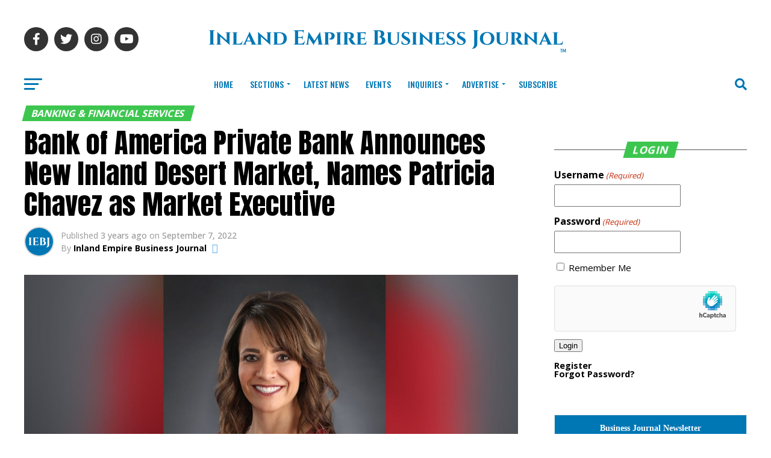

--- FILE ---
content_type: text/html; charset=UTF-8
request_url: https://iebizjournal.com/bank-of-america-private-bank-announces-new-inland-desert-market-names-patricia-chavez-as-market-executive/
body_size: 40293
content:
<!DOCTYPE html>
<html lang="en">
<head>
<meta charset="UTF-8" >
<meta name="viewport" id="viewport" content="width=device-width, initial-scale=1.0, maximum-scale=1.0, minimum-scale=1.0, user-scalable=no" />
<link rel="shortcut icon" href="/wp-content/uploads/7.png" /><link rel="pingback" href="https://iebizjournal.com/xmlrpc.php" />
<meta property="og:type" content="article" />
					<meta property="og:image" content="https://iebizjournal.com/wp-content/uploads/Copy-of-Copy-of-Green-and-White-Corporate-Sales-Marketing-Presentation-3-1000x600.jpg" />
		<meta name="twitter:image" content="https://iebizjournal.com/wp-content/uploads/Copy-of-Copy-of-Green-and-White-Corporate-Sales-Marketing-Presentation-3-1000x600.jpg" />
	<meta property="og:url" content="https://iebizjournal.com/bank-of-america-private-bank-announces-new-inland-desert-market-names-patricia-chavez-as-market-executive/" />
<meta property="og:title" content="Bank of America Private Bank Announces New Inland Desert Market, Names Patricia Chavez as Market Executive" />
<meta property="og:description" content="Reflecting the growing wealth and economic expansion of the Inland Empire, Bank of America Private Bank today announced Patricia Chavez has been named as the Market Executive for the Private [&hellip;]" />
<meta name="twitter:card" content="summary_large_image">
<meta name="twitter:url" content="https://iebizjournal.com/bank-of-america-private-bank-announces-new-inland-desert-market-names-patricia-chavez-as-market-executive/">
<meta name="twitter:title" content="Bank of America Private Bank Announces New Inland Desert Market, Names Patricia Chavez as Market Executive">
<meta name="twitter:description" content="Reflecting the growing wealth and economic expansion of the Inland Empire, Bank of America Private Bank today announced Patricia Chavez has been named as the Market Executive for the Private [&hellip;]">
<script type="text/javascript">var $zoho=$zoho || {};$zoho.salesiq = $zoho.salesiq || {widgetcode:"8c6f4f57685743a8f71f199148b1f3c5afc7f8f92764d36e9f0e06d57b7fb93cc3ffede913bcafe3a448c5f8926717c35d5fe629768af6d9a03793700d9418c2", values:{},ready:function(){$zoho.salesiq.floatbutton.visible('hide');}};var
d=document;s=d.createElement("script");s.type="text/javascript";s.id="zsiqscript";s.defer=true;s.src="https://salesiq.zoho.com/widget";t=d.getElementsByTagName("script")[0];t.parentNode.insertBefore(s,t);</script>

<!-- Google tag (gtag.js) --> <script async src="https://www.googletagmanager.com/gtag/js?id=G-7SVSXKGL49"></script> <script>   window.dataLayer = window.dataLayer || [];   function gtag(){dataLayer.push(arguments);}   gtag('js', new Date());   gtag('config', 'G-7SVSXKGL49'); </script><title>Bank of America Private Bank Announces New Inland Desert Market, Names Patricia Chavez as Market Executive &#8211; Inland Empire Business Journal</title>
<meta name='robots' content='max-image-preview:large' />
<!-- Google tag (gtag.js) consent mode dataLayer added by Site Kit -->
<script type="text/javascript" id="google_gtagjs-js-consent-mode-data-layer">
/* <![CDATA[ */
window.dataLayer = window.dataLayer || [];function gtag(){dataLayer.push(arguments);}
gtag('consent', 'default', {"ad_personalization":"denied","ad_storage":"denied","ad_user_data":"denied","analytics_storage":"denied","functionality_storage":"denied","security_storage":"denied","personalization_storage":"denied","region":["AT","BE","BG","CH","CY","CZ","DE","DK","EE","ES","FI","FR","GB","GR","HR","HU","IE","IS","IT","LI","LT","LU","LV","MT","NL","NO","PL","PT","RO","SE","SI","SK"],"wait_for_update":500});
window._googlesitekitConsentCategoryMap = {"statistics":["analytics_storage"],"marketing":["ad_storage","ad_user_data","ad_personalization"],"functional":["functionality_storage","security_storage"],"preferences":["personalization_storage"]};
window._googlesitekitConsents = {"ad_personalization":"denied","ad_storage":"denied","ad_user_data":"denied","analytics_storage":"denied","functionality_storage":"denied","security_storage":"denied","personalization_storage":"denied","region":["AT","BE","BG","CH","CY","CZ","DE","DK","EE","ES","FI","FR","GB","GR","HR","HU","IE","IS","IT","LI","LT","LU","LV","MT","NL","NO","PL","PT","RO","SE","SI","SK"],"wait_for_update":500};
/* ]]> */
</script>
<!-- End Google tag (gtag.js) consent mode dataLayer added by Site Kit -->
<link rel='dns-prefetch' href='//flux.broadstreet.ai' />
<link rel='dns-prefetch' href='//cdn.broadstreetads.com' />
<link rel='dns-prefetch' href='//www.googletagmanager.com' />
<link rel='dns-prefetch' href='//fonts.googleapis.com' />
<link rel='dns-prefetch' href='//hcaptcha.com' />
<link rel="alternate" type="application/rss+xml" title="Inland Empire Business Journal &raquo; Feed" href="https://iebizjournal.com/feed/" />
<link rel="alternate" type="application/rss+xml" title="Inland Empire Business Journal &raquo; Comments Feed" href="https://iebizjournal.com/comments/feed/" />
<link rel="alternate" type="text/calendar" title="Inland Empire Business Journal &raquo; iCal Feed" href="https://iebizjournal.com/events/?ical=1" />
<script type="text/javascript">
/* <![CDATA[ */
window._wpemojiSettings = {"baseUrl":"https:\/\/s.w.org\/images\/core\/emoji\/15.0.3\/72x72\/","ext":".png","svgUrl":"https:\/\/s.w.org\/images\/core\/emoji\/15.0.3\/svg\/","svgExt":".svg","source":{"concatemoji":"https:\/\/iebizjournal.com\/wp-includes\/js\/wp-emoji-release.min.js?ver=6.6.4"}};
/*! This file is auto-generated */
!function(i,n){var o,s,e;function c(e){try{var t={supportTests:e,timestamp:(new Date).valueOf()};sessionStorage.setItem(o,JSON.stringify(t))}catch(e){}}function p(e,t,n){e.clearRect(0,0,e.canvas.width,e.canvas.height),e.fillText(t,0,0);var t=new Uint32Array(e.getImageData(0,0,e.canvas.width,e.canvas.height).data),r=(e.clearRect(0,0,e.canvas.width,e.canvas.height),e.fillText(n,0,0),new Uint32Array(e.getImageData(0,0,e.canvas.width,e.canvas.height).data));return t.every(function(e,t){return e===r[t]})}function u(e,t,n){switch(t){case"flag":return n(e,"\ud83c\udff3\ufe0f\u200d\u26a7\ufe0f","\ud83c\udff3\ufe0f\u200b\u26a7\ufe0f")?!1:!n(e,"\ud83c\uddfa\ud83c\uddf3","\ud83c\uddfa\u200b\ud83c\uddf3")&&!n(e,"\ud83c\udff4\udb40\udc67\udb40\udc62\udb40\udc65\udb40\udc6e\udb40\udc67\udb40\udc7f","\ud83c\udff4\u200b\udb40\udc67\u200b\udb40\udc62\u200b\udb40\udc65\u200b\udb40\udc6e\u200b\udb40\udc67\u200b\udb40\udc7f");case"emoji":return!n(e,"\ud83d\udc26\u200d\u2b1b","\ud83d\udc26\u200b\u2b1b")}return!1}function f(e,t,n){var r="undefined"!=typeof WorkerGlobalScope&&self instanceof WorkerGlobalScope?new OffscreenCanvas(300,150):i.createElement("canvas"),a=r.getContext("2d",{willReadFrequently:!0}),o=(a.textBaseline="top",a.font="600 32px Arial",{});return e.forEach(function(e){o[e]=t(a,e,n)}),o}function t(e){var t=i.createElement("script");t.src=e,t.defer=!0,i.head.appendChild(t)}"undefined"!=typeof Promise&&(o="wpEmojiSettingsSupports",s=["flag","emoji"],n.supports={everything:!0,everythingExceptFlag:!0},e=new Promise(function(e){i.addEventListener("DOMContentLoaded",e,{once:!0})}),new Promise(function(t){var n=function(){try{var e=JSON.parse(sessionStorage.getItem(o));if("object"==typeof e&&"number"==typeof e.timestamp&&(new Date).valueOf()<e.timestamp+604800&&"object"==typeof e.supportTests)return e.supportTests}catch(e){}return null}();if(!n){if("undefined"!=typeof Worker&&"undefined"!=typeof OffscreenCanvas&&"undefined"!=typeof URL&&URL.createObjectURL&&"undefined"!=typeof Blob)try{var e="postMessage("+f.toString()+"("+[JSON.stringify(s),u.toString(),p.toString()].join(",")+"));",r=new Blob([e],{type:"text/javascript"}),a=new Worker(URL.createObjectURL(r),{name:"wpTestEmojiSupports"});return void(a.onmessage=function(e){c(n=e.data),a.terminate(),t(n)})}catch(e){}c(n=f(s,u,p))}t(n)}).then(function(e){for(var t in e)n.supports[t]=e[t],n.supports.everything=n.supports.everything&&n.supports[t],"flag"!==t&&(n.supports.everythingExceptFlag=n.supports.everythingExceptFlag&&n.supports[t]);n.supports.everythingExceptFlag=n.supports.everythingExceptFlag&&!n.supports.flag,n.DOMReady=!1,n.readyCallback=function(){n.DOMReady=!0}}).then(function(){return e}).then(function(){var e;n.supports.everything||(n.readyCallback(),(e=n.source||{}).concatemoji?t(e.concatemoji):e.wpemoji&&e.twemoji&&(t(e.twemoji),t(e.wpemoji)))}))}((window,document),window._wpemojiSettings);
/* ]]> */
</script>
<link rel='stylesheet' id='bingo_ruby_plugin_style-css' href='https://iebizjournal.com/wp-content/plugins/bingo-ruby-core/assets/style.css?ver=1.6' type='text/css' media='all' />
<style id='wp-emoji-styles-inline-css' type='text/css'>

	img.wp-smiley, img.emoji {
		display: inline !important;
		border: none !important;
		box-shadow: none !important;
		height: 1em !important;
		width: 1em !important;
		margin: 0 0.07em !important;
		vertical-align: -0.1em !important;
		background: none !important;
		padding: 0 !important;
	}
</style>
<link rel='stylesheet' id='wp-block-library-css' href='https://iebizjournal.com/wp-includes/css/dist/block-library/style.min.css?ver=6.6.4' type='text/css' media='all' />
<style id='classic-theme-styles-inline-css' type='text/css'>
/*! This file is auto-generated */
.wp-block-button__link{color:#fff;background-color:#32373c;border-radius:9999px;box-shadow:none;text-decoration:none;padding:calc(.667em + 2px) calc(1.333em + 2px);font-size:1.125em}.wp-block-file__button{background:#32373c;color:#fff;text-decoration:none}
</style>
<style id='global-styles-inline-css' type='text/css'>
:root{--wp--preset--aspect-ratio--square: 1;--wp--preset--aspect-ratio--4-3: 4/3;--wp--preset--aspect-ratio--3-4: 3/4;--wp--preset--aspect-ratio--3-2: 3/2;--wp--preset--aspect-ratio--2-3: 2/3;--wp--preset--aspect-ratio--16-9: 16/9;--wp--preset--aspect-ratio--9-16: 9/16;--wp--preset--color--black: #000000;--wp--preset--color--cyan-bluish-gray: #abb8c3;--wp--preset--color--white: #ffffff;--wp--preset--color--pale-pink: #f78da7;--wp--preset--color--vivid-red: #cf2e2e;--wp--preset--color--luminous-vivid-orange: #ff6900;--wp--preset--color--luminous-vivid-amber: #fcb900;--wp--preset--color--light-green-cyan: #7bdcb5;--wp--preset--color--vivid-green-cyan: #00d084;--wp--preset--color--pale-cyan-blue: #8ed1fc;--wp--preset--color--vivid-cyan-blue: #0693e3;--wp--preset--color--vivid-purple: #9b51e0;--wp--preset--color--: #444;--wp--preset--gradient--vivid-cyan-blue-to-vivid-purple: linear-gradient(135deg,rgba(6,147,227,1) 0%,rgb(155,81,224) 100%);--wp--preset--gradient--light-green-cyan-to-vivid-green-cyan: linear-gradient(135deg,rgb(122,220,180) 0%,rgb(0,208,130) 100%);--wp--preset--gradient--luminous-vivid-amber-to-luminous-vivid-orange: linear-gradient(135deg,rgba(252,185,0,1) 0%,rgba(255,105,0,1) 100%);--wp--preset--gradient--luminous-vivid-orange-to-vivid-red: linear-gradient(135deg,rgba(255,105,0,1) 0%,rgb(207,46,46) 100%);--wp--preset--gradient--very-light-gray-to-cyan-bluish-gray: linear-gradient(135deg,rgb(238,238,238) 0%,rgb(169,184,195) 100%);--wp--preset--gradient--cool-to-warm-spectrum: linear-gradient(135deg,rgb(74,234,220) 0%,rgb(151,120,209) 20%,rgb(207,42,186) 40%,rgb(238,44,130) 60%,rgb(251,105,98) 80%,rgb(254,248,76) 100%);--wp--preset--gradient--blush-light-purple: linear-gradient(135deg,rgb(255,206,236) 0%,rgb(152,150,240) 100%);--wp--preset--gradient--blush-bordeaux: linear-gradient(135deg,rgb(254,205,165) 0%,rgb(254,45,45) 50%,rgb(107,0,62) 100%);--wp--preset--gradient--luminous-dusk: linear-gradient(135deg,rgb(255,203,112) 0%,rgb(199,81,192) 50%,rgb(65,88,208) 100%);--wp--preset--gradient--pale-ocean: linear-gradient(135deg,rgb(255,245,203) 0%,rgb(182,227,212) 50%,rgb(51,167,181) 100%);--wp--preset--gradient--electric-grass: linear-gradient(135deg,rgb(202,248,128) 0%,rgb(113,206,126) 100%);--wp--preset--gradient--midnight: linear-gradient(135deg,rgb(2,3,129) 0%,rgb(40,116,252) 100%);--wp--preset--font-size--small: 13px;--wp--preset--font-size--medium: 20px;--wp--preset--font-size--large: 36px;--wp--preset--font-size--x-large: 42px;--wp--preset--spacing--20: 0.44rem;--wp--preset--spacing--30: 0.67rem;--wp--preset--spacing--40: 1rem;--wp--preset--spacing--50: 1.5rem;--wp--preset--spacing--60: 2.25rem;--wp--preset--spacing--70: 3.38rem;--wp--preset--spacing--80: 5.06rem;--wp--preset--shadow--natural: 6px 6px 9px rgba(0, 0, 0, 0.2);--wp--preset--shadow--deep: 12px 12px 50px rgba(0, 0, 0, 0.4);--wp--preset--shadow--sharp: 6px 6px 0px rgba(0, 0, 0, 0.2);--wp--preset--shadow--outlined: 6px 6px 0px -3px rgba(255, 255, 255, 1), 6px 6px rgba(0, 0, 0, 1);--wp--preset--shadow--crisp: 6px 6px 0px rgba(0, 0, 0, 1);}:where(.is-layout-flex){gap: 0.5em;}:where(.is-layout-grid){gap: 0.5em;}body .is-layout-flex{display: flex;}.is-layout-flex{flex-wrap: wrap;align-items: center;}.is-layout-flex > :is(*, div){margin: 0;}body .is-layout-grid{display: grid;}.is-layout-grid > :is(*, div){margin: 0;}:where(.wp-block-columns.is-layout-flex){gap: 2em;}:where(.wp-block-columns.is-layout-grid){gap: 2em;}:where(.wp-block-post-template.is-layout-flex){gap: 1.25em;}:where(.wp-block-post-template.is-layout-grid){gap: 1.25em;}.has-black-color{color: var(--wp--preset--color--black) !important;}.has-cyan-bluish-gray-color{color: var(--wp--preset--color--cyan-bluish-gray) !important;}.has-white-color{color: var(--wp--preset--color--white) !important;}.has-pale-pink-color{color: var(--wp--preset--color--pale-pink) !important;}.has-vivid-red-color{color: var(--wp--preset--color--vivid-red) !important;}.has-luminous-vivid-orange-color{color: var(--wp--preset--color--luminous-vivid-orange) !important;}.has-luminous-vivid-amber-color{color: var(--wp--preset--color--luminous-vivid-amber) !important;}.has-light-green-cyan-color{color: var(--wp--preset--color--light-green-cyan) !important;}.has-vivid-green-cyan-color{color: var(--wp--preset--color--vivid-green-cyan) !important;}.has-pale-cyan-blue-color{color: var(--wp--preset--color--pale-cyan-blue) !important;}.has-vivid-cyan-blue-color{color: var(--wp--preset--color--vivid-cyan-blue) !important;}.has-vivid-purple-color{color: var(--wp--preset--color--vivid-purple) !important;}.has-black-background-color{background-color: var(--wp--preset--color--black) !important;}.has-cyan-bluish-gray-background-color{background-color: var(--wp--preset--color--cyan-bluish-gray) !important;}.has-white-background-color{background-color: var(--wp--preset--color--white) !important;}.has-pale-pink-background-color{background-color: var(--wp--preset--color--pale-pink) !important;}.has-vivid-red-background-color{background-color: var(--wp--preset--color--vivid-red) !important;}.has-luminous-vivid-orange-background-color{background-color: var(--wp--preset--color--luminous-vivid-orange) !important;}.has-luminous-vivid-amber-background-color{background-color: var(--wp--preset--color--luminous-vivid-amber) !important;}.has-light-green-cyan-background-color{background-color: var(--wp--preset--color--light-green-cyan) !important;}.has-vivid-green-cyan-background-color{background-color: var(--wp--preset--color--vivid-green-cyan) !important;}.has-pale-cyan-blue-background-color{background-color: var(--wp--preset--color--pale-cyan-blue) !important;}.has-vivid-cyan-blue-background-color{background-color: var(--wp--preset--color--vivid-cyan-blue) !important;}.has-vivid-purple-background-color{background-color: var(--wp--preset--color--vivid-purple) !important;}.has-black-border-color{border-color: var(--wp--preset--color--black) !important;}.has-cyan-bluish-gray-border-color{border-color: var(--wp--preset--color--cyan-bluish-gray) !important;}.has-white-border-color{border-color: var(--wp--preset--color--white) !important;}.has-pale-pink-border-color{border-color: var(--wp--preset--color--pale-pink) !important;}.has-vivid-red-border-color{border-color: var(--wp--preset--color--vivid-red) !important;}.has-luminous-vivid-orange-border-color{border-color: var(--wp--preset--color--luminous-vivid-orange) !important;}.has-luminous-vivid-amber-border-color{border-color: var(--wp--preset--color--luminous-vivid-amber) !important;}.has-light-green-cyan-border-color{border-color: var(--wp--preset--color--light-green-cyan) !important;}.has-vivid-green-cyan-border-color{border-color: var(--wp--preset--color--vivid-green-cyan) !important;}.has-pale-cyan-blue-border-color{border-color: var(--wp--preset--color--pale-cyan-blue) !important;}.has-vivid-cyan-blue-border-color{border-color: var(--wp--preset--color--vivid-cyan-blue) !important;}.has-vivid-purple-border-color{border-color: var(--wp--preset--color--vivid-purple) !important;}.has-vivid-cyan-blue-to-vivid-purple-gradient-background{background: var(--wp--preset--gradient--vivid-cyan-blue-to-vivid-purple) !important;}.has-light-green-cyan-to-vivid-green-cyan-gradient-background{background: var(--wp--preset--gradient--light-green-cyan-to-vivid-green-cyan) !important;}.has-luminous-vivid-amber-to-luminous-vivid-orange-gradient-background{background: var(--wp--preset--gradient--luminous-vivid-amber-to-luminous-vivid-orange) !important;}.has-luminous-vivid-orange-to-vivid-red-gradient-background{background: var(--wp--preset--gradient--luminous-vivid-orange-to-vivid-red) !important;}.has-very-light-gray-to-cyan-bluish-gray-gradient-background{background: var(--wp--preset--gradient--very-light-gray-to-cyan-bluish-gray) !important;}.has-cool-to-warm-spectrum-gradient-background{background: var(--wp--preset--gradient--cool-to-warm-spectrum) !important;}.has-blush-light-purple-gradient-background{background: var(--wp--preset--gradient--blush-light-purple) !important;}.has-blush-bordeaux-gradient-background{background: var(--wp--preset--gradient--blush-bordeaux) !important;}.has-luminous-dusk-gradient-background{background: var(--wp--preset--gradient--luminous-dusk) !important;}.has-pale-ocean-gradient-background{background: var(--wp--preset--gradient--pale-ocean) !important;}.has-electric-grass-gradient-background{background: var(--wp--preset--gradient--electric-grass) !important;}.has-midnight-gradient-background{background: var(--wp--preset--gradient--midnight) !important;}.has-small-font-size{font-size: var(--wp--preset--font-size--small) !important;}.has-medium-font-size{font-size: var(--wp--preset--font-size--medium) !important;}.has-large-font-size{font-size: var(--wp--preset--font-size--large) !important;}.has-x-large-font-size{font-size: var(--wp--preset--font-size--x-large) !important;}
:where(.wp-block-post-template.is-layout-flex){gap: 1.25em;}:where(.wp-block-post-template.is-layout-grid){gap: 1.25em;}
:where(.wp-block-columns.is-layout-flex){gap: 2em;}:where(.wp-block-columns.is-layout-grid){gap: 2em;}
:root :where(.wp-block-pullquote){font-size: 1.5em;line-height: 1.6;}
</style>
<link rel='stylesheet' id='mvp-custom-style-css' href='https://iebizjournal.com/wp-content/themes/zox-news/style.css?ver=6.6.4' type='text/css' media='all' />
<style id='mvp-custom-style-inline-css' type='text/css'>


#mvp-wallpaper {
	background: url() no-repeat 50% 0;
	}

#mvp-foot-copy a {
	color: #5392b5;
	}

#mvp-content-main p a,
#mvp-content-main ul a,
#mvp-content-main ol a,
.mvp-post-add-main p a,
.mvp-post-add-main ul a,
.mvp-post-add-main ol a {
	box-shadow: inset 0 -4px 0 #5392b5;
	}

#mvp-content-main p a:hover,
#mvp-content-main ul a:hover,
#mvp-content-main ol a:hover,
.mvp-post-add-main p a:hover,
.mvp-post-add-main ul a:hover,
.mvp-post-add-main ol a:hover {
	background: #5392b5;
	}

a,
a:visited,
.post-info-name a,
.woocommerce .woocommerce-breadcrumb a {
	color: #d30038;
	}

#mvp-side-wrap a:hover {
	color: #d30038;
	}

.mvp-fly-top:hover,
.mvp-vid-box-wrap,
ul.mvp-soc-mob-list li.mvp-soc-mob-com {
	background: #0077b5;
	}

nav.mvp-fly-nav-menu ul li.menu-item-has-children:after,
.mvp-feat1-left-wrap span.mvp-cd-cat,
.mvp-widget-feat1-top-story span.mvp-cd-cat,
.mvp-widget-feat2-left-cont span.mvp-cd-cat,
.mvp-widget-dark-feat span.mvp-cd-cat,
.mvp-widget-dark-sub span.mvp-cd-cat,
.mvp-vid-wide-text span.mvp-cd-cat,
.mvp-feat2-top-text span.mvp-cd-cat,
.mvp-feat3-main-story span.mvp-cd-cat,
.mvp-feat3-sub-text span.mvp-cd-cat,
.mvp-feat4-main-text span.mvp-cd-cat,
.woocommerce-message:before,
.woocommerce-info:before,
.woocommerce-message:before {
	color: #0077b5;
	}

#searchform input,
.mvp-authors-name {
	border-bottom: 1px solid #0077b5;
	}

.mvp-fly-top:hover {
	border-top: 1px solid #0077b5;
	border-left: 1px solid #0077b5;
	border-bottom: 1px solid #0077b5;
	}

.woocommerce .widget_price_filter .ui-slider .ui-slider-handle,
.woocommerce #respond input#submit.alt,
.woocommerce a.button.alt,
.woocommerce button.button.alt,
.woocommerce input.button.alt,
.woocommerce #respond input#submit.alt:hover,
.woocommerce a.button.alt:hover,
.woocommerce button.button.alt:hover,
.woocommerce input.button.alt:hover {
	background-color: #0077b5;
	}

.woocommerce-error,
.woocommerce-info,
.woocommerce-message {
	border-top-color: #0077b5;
	}

ul.mvp-feat1-list-buts li.active span.mvp-feat1-list-but,
span.mvp-widget-home-title,
span.mvp-post-cat,
span.mvp-feat1-pop-head {
	background: #3dc64f;
	}

.woocommerce span.onsale {
	background-color: #3dc64f;
	}

.mvp-widget-feat2-side-more-but,
.woocommerce .star-rating span:before,
span.mvp-prev-next-label,
.mvp-cat-date-wrap .sticky {
	color: #3dc64f !important;
	}

#mvp-main-nav-top,
#mvp-fly-wrap,
.mvp-soc-mob-right,
#mvp-main-nav-small-cont {
	background: #0077b5;
	}

#mvp-main-nav-small .mvp-fly-but-wrap span,
#mvp-main-nav-small .mvp-search-but-wrap span,
.mvp-nav-top-left .mvp-fly-but-wrap span,
#mvp-fly-wrap .mvp-fly-but-wrap span {
	background: #ffffff;
	}

.mvp-nav-top-right .mvp-nav-search-but,
span.mvp-fly-soc-head,
.mvp-soc-mob-right i,
#mvp-main-nav-small span.mvp-nav-search-but,
#mvp-main-nav-small .mvp-nav-menu ul li a  {
	color: #ffffff;
	}

#mvp-main-nav-small .mvp-nav-menu ul li.menu-item-has-children a:after {
	border-color: #ffffff transparent transparent transparent;
	}

#mvp-nav-top-wrap span.mvp-nav-search-but:hover,
#mvp-main-nav-small span.mvp-nav-search-but:hover {
	color: #0077b5;
	}

#mvp-nav-top-wrap .mvp-fly-but-wrap:hover span,
#mvp-main-nav-small .mvp-fly-but-wrap:hover span,
span.mvp-woo-cart-num:hover {
	background: #0077b5;
	}

#mvp-main-nav-bot-cont {
	background: #ffffff;
	}

#mvp-nav-bot-wrap .mvp-fly-but-wrap span,
#mvp-nav-bot-wrap .mvp-search-but-wrap span {
	background: #0077b5;
	}

#mvp-nav-bot-wrap span.mvp-nav-search-but,
#mvp-nav-bot-wrap .mvp-nav-menu ul li a {
	color: #0077b5;
	}

#mvp-nav-bot-wrap .mvp-nav-menu ul li.menu-item-has-children a:after {
	border-color: #0077b5 transparent transparent transparent;
	}

.mvp-nav-menu ul li:hover a {
	border-bottom: 5px solid #0077b5;
	}

#mvp-nav-bot-wrap .mvp-fly-but-wrap:hover span {
	background: #0077b5;
	}

#mvp-nav-bot-wrap span.mvp-nav-search-but:hover {
	color: #0077b5;
	}

body,
.mvp-feat1-feat-text p,
.mvp-feat2-top-text p,
.mvp-feat3-main-text p,
.mvp-feat3-sub-text p,
#searchform input,
.mvp-author-info-text,
span.mvp-post-excerpt,
.mvp-nav-menu ul li ul.sub-menu li a,
nav.mvp-fly-nav-menu ul li a,
.mvp-ad-label,
span.mvp-feat-caption,
.mvp-post-tags a,
.mvp-post-tags a:visited,
span.mvp-author-box-name a,
#mvp-author-box-text p,
.mvp-post-gallery-text p,
ul.mvp-soc-mob-list li span,
#comments,
h3#reply-title,
h2.comments,
#mvp-foot-copy p,
span.mvp-fly-soc-head,
.mvp-post-tags-header,
span.mvp-prev-next-label,
span.mvp-post-add-link-but,
#mvp-comments-button a,
#mvp-comments-button span.mvp-comment-but-text,
.woocommerce ul.product_list_widget span.product-title,
.woocommerce ul.product_list_widget li a,
.woocommerce #reviews #comments ol.commentlist li .comment-text p.meta,
.woocommerce div.product p.price,
.woocommerce div.product p.price ins,
.woocommerce div.product p.price del,
.woocommerce ul.products li.product .price del,
.woocommerce ul.products li.product .price ins,
.woocommerce ul.products li.product .price,
.woocommerce #respond input#submit,
.woocommerce a.button,
.woocommerce button.button,
.woocommerce input.button,
.woocommerce .widget_price_filter .price_slider_amount .button,
.woocommerce span.onsale,
.woocommerce-review-link,
#woo-content p.woocommerce-result-count,
.woocommerce div.product .woocommerce-tabs ul.tabs li a,
a.mvp-inf-more-but,
span.mvp-cont-read-but,
span.mvp-cd-cat,
span.mvp-cd-date,
.mvp-feat4-main-text p,
span.mvp-woo-cart-num,
span.mvp-widget-home-title2,
.wp-caption,
#mvp-content-main p.wp-caption-text,
.gallery-caption,
.mvp-post-add-main p.wp-caption-text,
#bbpress-forums,
#bbpress-forums p,
.protected-post-form input,
#mvp-feat6-text p {
	font-family: 'Open Sans', sans-serif;
	}

.mvp-blog-story-text p,
span.mvp-author-page-desc,
#mvp-404 p,
.mvp-widget-feat1-bot-text p,
.mvp-widget-feat2-left-text p,
.mvp-flex-story-text p,
.mvp-search-text p,
#mvp-content-main p,
.mvp-post-add-main p,
#mvp-content-main ul li,
#mvp-content-main ol li,
.rwp-summary,
.rwp-u-review__comment,
.mvp-feat5-mid-main-text p,
.mvp-feat5-small-main-text p,
#mvp-content-main .wp-block-button__link,
.wp-block-audio figcaption,
.wp-block-video figcaption,
.wp-block-embed figcaption,
.wp-block-verse pre,
pre.wp-block-verse {
	font-family: 'Open Sans', sans-serif;
	}

.mvp-nav-menu ul li a,
#mvp-foot-menu ul li a {
	font-family: 'Oswald', sans-serif;
	}


.mvp-feat1-sub-text h2,
.mvp-feat1-pop-text h2,
.mvp-feat1-list-text h2,
.mvp-widget-feat1-top-text h2,
.mvp-widget-feat1-bot-text h2,
.mvp-widget-dark-feat-text h2,
.mvp-widget-dark-sub-text h2,
.mvp-widget-feat2-left-text h2,
.mvp-widget-feat2-right-text h2,
.mvp-blog-story-text h2,
.mvp-flex-story-text h2,
.mvp-vid-wide-more-text p,
.mvp-prev-next-text p,
.mvp-related-text,
.mvp-post-more-text p,
h2.mvp-authors-latest a,
.mvp-feat2-bot-text h2,
.mvp-feat3-sub-text h2,
.mvp-feat3-main-text h2,
.mvp-feat4-main-text h2,
.mvp-feat5-text h2,
.mvp-feat5-mid-main-text h2,
.mvp-feat5-small-main-text h2,
.mvp-feat5-mid-sub-text h2,
#mvp-feat6-text h2,
.alp-related-posts-wrapper .alp-related-post .post-title {
	font-family: 'Oswald', sans-serif;
	}

.mvp-feat2-top-text h2,
.mvp-feat1-feat-text h2,
h1.mvp-post-title,
h1.mvp-post-title-wide,
.mvp-drop-nav-title h4,
#mvp-content-main blockquote p,
.mvp-post-add-main blockquote p,
#mvp-content-main p.has-large-font-size,
#mvp-404 h1,
#woo-content h1.page-title,
.woocommerce div.product .product_title,
.woocommerce ul.products li.product h3,
.alp-related-posts .current .post-title {
	font-family: 'Oswald', sans-serif;
	}

span.mvp-feat1-pop-head,
.mvp-feat1-pop-text:before,
span.mvp-feat1-list-but,
span.mvp-widget-home-title,
.mvp-widget-feat2-side-more,
span.mvp-post-cat,
span.mvp-page-head,
h1.mvp-author-top-head,
.mvp-authors-name,
#mvp-content-main h1,
#mvp-content-main h2,
#mvp-content-main h3,
#mvp-content-main h4,
#mvp-content-main h5,
#mvp-content-main h6,
.woocommerce .related h2,
.woocommerce div.product .woocommerce-tabs .panel h2,
.woocommerce div.product .product_title,
.mvp-feat5-side-list .mvp-feat1-list-img:after {
	font-family: 'Open Sans', sans-serif;
	}

	

	#mvp-main-nav-top {
		background: #fff;
		padding: 15px 0 0;
		}
	#mvp-fly-wrap,
	.mvp-soc-mob-right,
	#mvp-main-nav-small-cont {
		background: #fff;
		}
	#mvp-main-nav-small .mvp-fly-but-wrap span,
	#mvp-main-nav-small .mvp-search-but-wrap span,
	.mvp-nav-top-left .mvp-fly-but-wrap span,
	#mvp-fly-wrap .mvp-fly-but-wrap span {
		background: #000;
		}
	.mvp-nav-top-right .mvp-nav-search-but,
	span.mvp-fly-soc-head,
	.mvp-soc-mob-right i,
	#mvp-main-nav-small span.mvp-nav-search-but,
	#mvp-main-nav-small .mvp-nav-menu ul li a  {
		color: #000;
		}
	#mvp-main-nav-small .mvp-nav-menu ul li.menu-item-has-children a:after {
		border-color: #000 transparent transparent transparent;
		}
	.mvp-feat1-feat-text h2,
	h1.mvp-post-title,
	.mvp-feat2-top-text h2,
	.mvp-feat3-main-text h2,
	#mvp-content-main blockquote p,
	.mvp-post-add-main blockquote p {
		font-family: 'Anton', sans-serif;
		font-weight: 400;
		letter-spacing: normal;
		}
	.mvp-feat1-feat-text h2,
	.mvp-feat2-top-text h2,
	.mvp-feat3-main-text h2 {
		line-height: 1;
		text-transform: uppercase;
		}
		

	span.mvp-nav-soc-but,
	ul.mvp-fly-soc-list li a,
	span.mvp-woo-cart-num {
		background: rgba(0,0,0,.8);
		}
	span.mvp-woo-cart-icon {
		color: rgba(0,0,0,.8);
		}
	nav.mvp-fly-nav-menu ul li,
	nav.mvp-fly-nav-menu ul li ul.sub-menu {
		border-top: 1px solid rgba(0,0,0,.1);
		}
	nav.mvp-fly-nav-menu ul li a {
		color: #000;
		}
	.mvp-drop-nav-title h4 {
		color: #000;
		}
		

	#mvp-leader-wrap {
		position: relative;
		}
	#mvp-site-main {
		margin-top: 0;
		}
	#mvp-leader-wrap {
		top: 0 !important;
		}
		

	.mvp-nav-links {
		display: none;
		}
		

	@media screen and (max-width: 479px) {
		.single #mvp-content-body-top {
			max-height: 400px;
			}
		.single .mvp-cont-read-but-wrap {
			display: inline;
			}
		}
		

	.alp-advert {
		display: none;
	}
	.alp-related-posts-wrapper .alp-related-posts .current {
		margin: 0 0 10px;
	}
		

 	.mvp-blog-story-col {
    height: 450px;
}
		
</style>
<link rel='stylesheet' id='fontawesome-child-css' href='https://iebizjournal.com/wp-content/themes/zox-news-child/font-awesome/css/all.css?ver=6.6.4' type='text/css' media='all' />
<link rel='stylesheet' id='mvp-custom-child-style-css' href='https://iebizjournal.com/wp-content/themes/zox-news-child/style.css?ver=1.1.0' type='text/css' media='all' />
<link rel='stylesheet' id='mvp-reset-css' href='https://iebizjournal.com/wp-content/themes/zox-news/css/reset.css?ver=6.6.4' type='text/css' media='all' />
<link rel='stylesheet' id='fontawesome-css' href='https://iebizjournal.com/wp-content/themes/zox-news-child/font-awesome/css/all.css?ver=6.6.4' type='text/css' media='all' />
<link crossorigin="anonymous" rel='stylesheet' id='mvp-fonts-css' href='//fonts.googleapis.com/css?family=Roboto%3A300%2C400%2C700%2C900%7COswald%3A400%2C700%7CAdvent+Pro%3A700%7COpen+Sans%3A700%7CAnton%3A400Oswald%3A100%2C200%2C300%2C400%2C500%2C600%2C700%2C800%2C900%7COswald%3A100%2C200%2C300%2C400%2C500%2C600%2C700%2C800%2C900%7COpen+Sans%3A100%2C200%2C300%2C400%2C500%2C600%2C700%2C800%2C900%7COpen+Sans%3A100%2C200%2C300%2C400%2C500%2C600%2C700%2C800%2C900%7COpen+Sans%3A100%2C200%2C300%2C400%2C500%2C600%2C700%2C800%2C900%7COswald%3A100%2C200%2C300%2C400%2C500%2C600%2C700%2C800%2C900%26subset%3Dlatin%2Clatin-ext%2Ccyrillic%2Ccyrillic-ext%2Cgreek-ext%2Cgreek%2Cvietnamese' type='text/css' media='all' />
<link rel='stylesheet' id='mvp-media-queries-css' href='https://iebizjournal.com/wp-content/themes/zox-news/css/media-queries.css?ver=6.6.4' type='text/css' media='all' />
<link rel='stylesheet' id='bsf-Defaults-css' href='https://iebizjournal.com/wp-content/uploads/smile_fonts/Defaults/Defaults.css?ver=3.19.13' type='text/css' media='all' />
<script>if (document.location.protocol != "https:") { document.location = document.URL.replace(/^http:/i, "https:"); }</script><script type="text/javascript" src="https://iebizjournal.com/wp-includes/js/jquery/jquery.min.js?ver=3.7.1" id="jquery-core-js"></script>
<script type="text/javascript" src="https://iebizjournal.com/wp-includes/js/jquery/jquery-migrate.min.js?ver=3.4.1" id="jquery-migrate-js"></script>
<script type="text/javascript" src="//flux.broadstreet.ai/emit/9517.js?ver=1.0.0" id="broadstreet-analytics-js" async="async" data-wp-strategy="async"></script>
<script async data-cfasync='false' type="text/javascript" src="//cdn.broadstreetads.com/init-2.min.js?v=1.52.4&amp;ver=6.6.4" id="broadstreet-init-js"></script>

<!-- Google tag (gtag.js) snippet added by Site Kit -->
<!-- Google Analytics snippet added by Site Kit -->
<script type="text/javascript" src="https://www.googletagmanager.com/gtag/js?id=G-R8SC06HENW" id="google_gtagjs-js" async></script>
<script type="text/javascript" id="google_gtagjs-js-after">
/* <![CDATA[ */
window.dataLayer = window.dataLayer || [];function gtag(){dataLayer.push(arguments);}
gtag("set","linker",{"domains":["iebizjournal.com"]});
gtag("js", new Date());
gtag("set", "developer_id.dZTNiMT", true);
gtag("config", "G-R8SC06HENW", {"googlesitekit_post_type":"post"});
/* ]]> */
</script>
<link rel="https://api.w.org/" href="https://iebizjournal.com/wp-json/" /><link rel="alternate" title="JSON" type="application/json" href="https://iebizjournal.com/wp-json/wp/v2/posts/8383" /><link rel="EditURI" type="application/rsd+xml" title="RSD" href="https://iebizjournal.com/xmlrpc.php?rsd" />
<link rel="canonical" href="https://iebizjournal.com/bank-of-america-private-bank-announces-new-inland-desert-market-names-patricia-chavez-as-market-executive/" />
<link rel='shortlink' href='https://iebizjournal.com/?p=8383' />
<link rel="alternate" title="oEmbed (JSON)" type="application/json+oembed" href="https://iebizjournal.com/wp-json/oembed/1.0/embed?url=https%3A%2F%2Fiebizjournal.com%2Fbank-of-america-private-bank-announces-new-inland-desert-market-names-patricia-chavez-as-market-executive%2F" />
<link rel="alternate" title="oEmbed (XML)" type="text/xml+oembed" href="https://iebizjournal.com/wp-json/oembed/1.0/embed?url=https%3A%2F%2Fiebizjournal.com%2Fbank-of-america-private-bank-announces-new-inland-desert-market-names-patricia-chavez-as-market-executive%2F&#038;format=xml" />
<meta name="generator" content="Site Kit by Google 1.170.0" /><style>
.h-captcha{position:relative;display:block;margin-bottom:2rem;padding:0;clear:both}.h-captcha[data-size="normal"]{width:302px;height:76px}.h-captcha[data-size="compact"]{width:158px;height:138px}.h-captcha[data-size="invisible"]{display:none}.h-captcha iframe{z-index:1}.h-captcha::before{content:"";display:block;position:absolute;top:0;left:0;background:url(https://iebizjournal.com/wp-content/plugins/hcaptcha-for-forms-and-more/assets/images/hcaptcha-div-logo.svg) no-repeat;border:1px solid #fff0;border-radius:4px;box-sizing:border-box}.h-captcha::after{content:"The hCaptcha loading is delayed until user interaction.";font-family:-apple-system,system-ui,BlinkMacSystemFont,"Segoe UI",Roboto,Oxygen,Ubuntu,"Helvetica Neue",Arial,sans-serif;font-size:10px;font-weight:500;position:absolute;top:0;bottom:0;left:0;right:0;box-sizing:border-box;color:#bf1722;opacity:0}.h-captcha:not(:has(iframe))::after{animation:hcap-msg-fade-in .3s ease forwards;animation-delay:2s}.h-captcha:has(iframe)::after{animation:none;opacity:0}@keyframes hcap-msg-fade-in{to{opacity:1}}.h-captcha[data-size="normal"]::before{width:302px;height:76px;background-position:93.8% 28%}.h-captcha[data-size="normal"]::after{width:302px;height:76px;display:flex;flex-wrap:wrap;align-content:center;line-height:normal;padding:0 75px 0 10px}.h-captcha[data-size="compact"]::before{width:158px;height:138px;background-position:49.9% 78.8%}.h-captcha[data-size="compact"]::after{width:158px;height:138px;text-align:center;line-height:normal;padding:24px 10px 10px 10px}.h-captcha[data-theme="light"]::before,body.is-light-theme .h-captcha[data-theme="auto"]::before,.h-captcha[data-theme="auto"]::before{background-color:#fafafa;border:1px solid #e0e0e0}.h-captcha[data-theme="dark"]::before,body.is-dark-theme .h-captcha[data-theme="auto"]::before,html.wp-dark-mode-active .h-captcha[data-theme="auto"]::before,html.drdt-dark-mode .h-captcha[data-theme="auto"]::before{background-image:url(https://iebizjournal.com/wp-content/plugins/hcaptcha-for-forms-and-more/assets/images/hcaptcha-div-logo-white.svg);background-repeat:no-repeat;background-color:#333;border:1px solid #f5f5f5}@media (prefers-color-scheme:dark){.h-captcha[data-theme="auto"]::before{background-image:url(https://iebizjournal.com/wp-content/plugins/hcaptcha-for-forms-and-more/assets/images/hcaptcha-div-logo-white.svg);background-repeat:no-repeat;background-color:#333;border:1px solid #f5f5f5}}.h-captcha[data-theme="custom"]::before{background-color:initial}.h-captcha[data-size="invisible"]::before,.h-captcha[data-size="invisible"]::after{display:none}.h-captcha iframe{position:relative}div[style*="z-index: 2147483647"] div[style*="border-width: 11px"][style*="position: absolute"][style*="pointer-events: none"]{border-style:none}
</style>
<meta name="tec-api-version" content="v1"><meta name="tec-api-origin" content="https://iebizjournal.com"><link rel="alternate" href="https://iebizjournal.com/wp-json/tribe/events/v1/" />
<!-- Google AdSense meta tags added by Site Kit -->
<meta name="google-adsense-platform-account" content="ca-host-pub-2644536267352236">
<meta name="google-adsense-platform-domain" content="sitekit.withgoogle.com">
<!-- End Google AdSense meta tags added by Site Kit -->
<meta name="generator" content="Powered by WPBakery Page Builder - drag and drop page builder for WordPress."/>
<link rel="amphtml" href="https://iebizjournal.com/bank-of-america-private-bank-announces-new-inland-desert-market-names-patricia-chavez-as-market-executive/amp/"><style>
.gform_previous_button+.h-captcha{margin-top:2rem}.gform_footer.before .h-captcha[data-size="normal"]{margin-bottom:3px}.gform_footer.before .h-captcha[data-size="compact"]{margin-bottom:0}.gform_wrapper.gravity-theme .gform_footer,.gform_wrapper.gravity-theme .gform_page_footer{flex-wrap:wrap}.gform_wrapper.gravity-theme .h-captcha,.gform_wrapper.gravity-theme .h-captcha{margin:0;flex-basis:100%}.gform_wrapper.gravity-theme input[type="submit"],.gform_wrapper.gravity-theme input[type="submit"]{align-self:flex-start}.gform_wrapper.gravity-theme .h-captcha~input[type="submit"],.gform_wrapper.gravity-theme .h-captcha~input[type="submit"]{margin:1em 0 0 0!important}
</style>
		<style type="text/css" id="wp-custom-css">
			#block-35, #bs_zones-2, #bs_zones-3, #bs_zones-4, #bs_zones-5 {
	margin-top: 0px !important;
}		</style>
		<noscript><style> .wpb_animate_when_almost_visible { opacity: 1; }</style></noscript><!-- 
			Plugin: Super Simple Google Analytics 
	Plugin URL: Super Simple Google Analytics


	-->

<script type="text/javascript">
	  var _gaq = _gaq || [];
	  _gaq.push(['_setAccount', 'UA-124206354-1']);
	  _gaq.push(['_trackPageview']);
	
	  (function() {
		var ga = document.createElement('script'); ga.type = 'text/javascript'; ga.async = true;
		ga.src = ('https:' == document.location.protocol ? 'https://ssl' : 'http://www') + '.google-analytics.com/ga.js';
		var s = document.getElementsByTagName('script')[0]; s.parentNode.insertBefore(ga, s);
	  })();
	</script></head>
<body data-rsssl=1 class="post-template-default single single-post postid-8383 single-format-standard wp-embed-responsive tribe-no-js page-template-zox-news-child wpb-js-composer js-comp-ver-6.10.0 vc_responsive">
	<div id="mvp-fly-wrap">
	<div id="mvp-fly-menu-top" class="left relative">
		<div class="mvp-fly-top-out left relative">
			<div class="mvp-fly-top-in">
				<div id="mvp-fly-logo" class="left relative">
											<a href="https://iebizjournal.com/"><img src="https://iebizjournal.com/wp-content/uploads/250-x-55-px-1.png" alt="Inland Empire Business Journal" data-rjs="2" /></a>
									</div><!--mvp-fly-logo-->
			</div><!--mvp-fly-top-in-->
			<div class="mvp-fly-but-wrap mvp-fly-but-menu mvp-fly-but-click">
				<span></span>
				<span></span>
				<span></span>
				<span></span>
			</div><!--mvp-fly-but-wrap-->
		</div><!--mvp-fly-top-out-->
	</div><!--mvp-fly-menu-top-->
	<div id="mvp-fly-menu-wrap">
		<nav class="mvp-fly-nav-menu left relative">
			<div class="menu-main-menu-container"><ul id="menu-main-menu" class="menu"><li id="menu-item-1661" class="menu-item menu-item-type-post_type menu-item-object-page menu-item-home menu-item-1661"><a href="https://iebizjournal.com/">Home</a></li>
<li id="menu-item-1492" class="menu-item menu-item-type-custom menu-item-object-custom menu-item-has-children menu-item-1492"><a href="#">Sections</a>
<ul class="sub-menu">
	<li id="menu-item-7945" class="menu-item menu-item-type-taxonomy menu-item-object-category current-post-ancestor current-menu-parent current-post-parent menu-item-7945"><a href="https://iebizjournal.com/category/banking-and-financial-services/">Banking &amp; Financial Services</a></li>
	<li id="menu-item-7946" class="menu-item menu-item-type-taxonomy menu-item-object-category menu-item-7946"><a href="https://iebizjournal.com/category/professional-services/">Business</a></li>
	<li id="menu-item-7947" class="menu-item menu-item-type-taxonomy menu-item-object-category menu-item-7947"><a href="https://iebizjournal.com/category/career-and-workplace/">Career &amp; Workplace</a></li>
	<li id="menu-item-7948" class="menu-item menu-item-type-taxonomy menu-item-object-category menu-item-7948"><a href="https://iebizjournal.com/category/commercial-real-estate/">Commercial Real Estate</a></li>
	<li id="menu-item-7949" class="menu-item menu-item-type-taxonomy menu-item-object-category menu-item-7949"><a href="https://iebizjournal.com/category/economy/">Economy</a></li>
	<li id="menu-item-5982" class="menu-item menu-item-type-taxonomy menu-item-object-category menu-item-5982"><a href="https://iebizjournal.com/category/editors-column/">Editor&#8217;s Column</a></li>
	<li id="menu-item-7950" class="menu-item menu-item-type-taxonomy menu-item-object-category menu-item-7950"><a href="https://iebizjournal.com/category/education/">Education</a></li>
	<li id="menu-item-7951" class="menu-item menu-item-type-taxonomy menu-item-object-category menu-item-7951"><a href="https://iebizjournal.com/category/energy/">Energy</a></li>
	<li id="menu-item-7952" class="menu-item menu-item-type-taxonomy menu-item-object-category menu-item-7952"><a href="https://iebizjournal.com/category/food-and-lifestyle/">Food &amp; Lifestyle</a></li>
	<li id="menu-item-7953" class="menu-item menu-item-type-taxonomy menu-item-object-category menu-item-7953"><a href="https://iebizjournal.com/category/government-and-regulations/">Government &amp; Regulations</a></li>
	<li id="menu-item-7954" class="menu-item menu-item-type-taxonomy menu-item-object-category menu-item-7954"><a href="https://iebizjournal.com/category/health-care/">Health &amp; Wellness</a></li>
	<li id="menu-item-8221" class="menu-item menu-item-type-taxonomy menu-item-object-category menu-item-8221"><a href="https://iebizjournal.com/category/legal/">Legal</a></li>
	<li id="menu-item-7955" class="menu-item menu-item-type-taxonomy menu-item-object-category menu-item-7955"><a href="https://iebizjournal.com/category/manufacturing/">Manufacturing</a></li>
	<li id="menu-item-7956" class="menu-item menu-item-type-taxonomy menu-item-object-category menu-item-7956"><a href="https://iebizjournal.com/category/media-and-marketing/">Media &amp; Marketing</a></li>
	<li id="menu-item-7957" class="menu-item menu-item-type-taxonomy menu-item-object-category menu-item-7957"><a href="https://iebizjournal.com/category/opinion/">Opinion</a></li>
	<li id="menu-item-5214" class="menu-item menu-item-type-taxonomy menu-item-object-category menu-item-5214"><a href="https://iebizjournal.com/category/people-on-the-move/">People On The Move</a></li>
	<li id="menu-item-7958" class="menu-item menu-item-type-taxonomy menu-item-object-category menu-item-7958"><a href="https://iebizjournal.com/category/philanthropy-and-nonprofits/">Philanthropy &amp; Nonprofits</a></li>
	<li id="menu-item-7959" class="menu-item menu-item-type-taxonomy menu-item-object-category menu-item-7959"><a href="https://iebizjournal.com/category/politics/">Politics</a></li>
	<li id="menu-item-7960" class="menu-item menu-item-type-taxonomy menu-item-object-category menu-item-7960"><a href="https://iebizjournal.com/category/sports-business/">Sports Business</a></li>
	<li id="menu-item-7961" class="menu-item menu-item-type-taxonomy menu-item-object-category menu-item-7961"><a href="https://iebizjournal.com/category/technology/">Technology</a></li>
	<li id="menu-item-7962" class="menu-item menu-item-type-taxonomy menu-item-object-category menu-item-7962"><a href="https://iebizjournal.com/category/transportation/">Transportation</a></li>
	<li id="menu-item-7963" class="menu-item menu-item-type-taxonomy menu-item-object-category menu-item-7963"><a href="https://iebizjournal.com/category/travel-and-tourism/">Travel &amp; Tourism</a></li>
</ul>
</li>
<li id="menu-item-7993" class="menu-item menu-item-type-post_type menu-item-object-page current_page_parent menu-item-7993"><a href="https://iebizjournal.com/blog/">Latest News</a></li>
<li id="menu-item-4231" class="menu-item menu-item-type-custom menu-item-object-custom menu-item-4231"><a href="/events">Events</a></li>
<li id="menu-item-1744" class="menu-item menu-item-type-custom menu-item-object-custom menu-item-has-children menu-item-1744"><a href="#">Inquiries</a>
<ul class="sub-menu">
	<li id="menu-item-4740" class="menu-item menu-item-type-post_type menu-item-object-page menu-item-4740"><a href="https://iebizjournal.com/contact-us/">Contact Us</a></li>
	<li id="menu-item-3715" class="menu-item menu-item-type-post_type menu-item-object-page menu-item-3715"><a href="https://iebizjournal.com/annual-subscription/">Annual Subscription</a></li>
	<li id="menu-item-4793" class="menu-item menu-item-type-post_type menu-item-object-page menu-item-4793"><a href="https://iebizjournal.com/book-of-lists/">Book Of Lists</a></li>
	<li id="menu-item-4779" class="menu-item menu-item-type-post_type menu-item-object-page menu-item-4779"><a href="https://iebizjournal.com/affinity-program/">Affinity Program</a></li>
	<li id="menu-item-1742" class="menu-item menu-item-type-post_type menu-item-object-page menu-item-1742"><a href="https://iebizjournal.com/contribute-content/">Contribute Content</a></li>
	<li id="menu-item-1741" class="menu-item menu-item-type-post_type menu-item-object-page menu-item-1741"><a href="https://iebizjournal.com/distribute-the-journal/">Distribute the Journal</a></li>
	<li id="menu-item-1827" class="menu-item menu-item-type-post_type menu-item-object-page menu-item-1827"><a href="https://iebizjournal.com/submit-press-release/">Submit Press Release</a></li>
</ul>
</li>
<li id="menu-item-5838" class="unclickable menu-item menu-item-type-custom menu-item-object-custom menu-item-has-children menu-item-5838"><a href="#">Advertise</a>
<ul class="sub-menu">
	<li id="menu-item-3581" class="menu-item menu-item-type-post_type menu-item-object-page menu-item-3581"><a href="https://iebizjournal.com/request-media-kit/">Request Media Kit</a></li>
	<li id="menu-item-5213" class="menu-item menu-item-type-post_type menu-item-object-page menu-item-5213"><a href="https://iebizjournal.com/people-on-the-move/">People On The Move</a></li>
</ul>
</li>
<li id="menu-item-8215" class="menu-item menu-item-type-post_type menu-item-object-page menu-item-8215"><a href="https://iebizjournal.com/subscribe/">Subscribe</a></li>
</ul></div>		</nav>
	</div><!--mvp-fly-menu-wrap-->
	<div id="mvp-fly-soc-wrap">
		<span class="mvp-fly-soc-head">Connect with us</span>
		<ul class="mvp-fly-soc-list left relative">
							<li><a href="https://www.facebook.com/iebizjournal/" target="_blank" class="fab fa-facebook-f"></a></li>
										<li><a href="https://twitter.com/iebizjournal" target="_blank" class="fab fa-twitter"></a></li>
													<li><a href="https://www.instagram.com/iebizjournal/" target="_blank" class="fab fa-instagram"></a></li>
													<li><a href="https://www.youtube.com/channel/UCIlYffYwN_YNSFpRQKE5YDA" target="_blank" class="fab fa-youtube"></a></li>
										<li><a href="https://www.linkedin.com/company/iebj" target="_blank" class="fab fa-linkedin"></a></li>
								</ul>
	</div><!--mvp-fly-soc-wrap-->
</div><!--mvp-fly-wrap-->	<div id="mvp-site" class="left relative">
		<div id="mvp-search-wrap">
			<div id="mvp-search-box">
				<form method="get" id="searchform" action="https://iebizjournal.com/">
	<input type="text" name="s" id="s" value="Search" onfocus='if (this.value == "Search") { this.value = ""; }' onblur='if (this.value == "") { this.value = "Search"; }' />
	<input type="hidden" id="searchsubmit" value="Search" />
</form>			</div><!--mvp-search-box-->
			<div class="mvp-search-but-wrap mvp-search-click">
				<span></span>
				<span></span>
			</div><!--mvp-search-but-wrap-->
		</div><!--mvp-search-wrap-->
				<div id="mvp-site-wall" class="left relative">
						<div id="mvp-site-main" class="left relative">
			<header id="mvp-main-head-wrap" class="left relative">
									<nav id="mvp-main-nav-wrap" class="left relative">
						<div id="mvp-main-nav-top" class="left relative">
							<div class="mvp-main-box">
								<div id="mvp-nav-top-wrap" class="left relative">
									<div class="mvp-nav-top-right-out left relative">
										<div class="mvp-nav-top-right-in">
											<div class="mvp-nav-top-cont left relative">
												<div class="mvp-nav-top-left-out relative">
													<div class="mvp-nav-top-left">
														<div class="mvp-nav-soc-wrap">
																															<a href="https://www.facebook.com/iebizjournal/" target="_blank"><span class="mvp-nav-soc-but fab fa-facebook-f"></span></a>
																																														<a href="https://twitter.com/iebizjournal" target="_blank"><span class="mvp-nav-soc-but fab fa-twitter"></span></a>
																																														<a href="https://www.instagram.com/iebizjournal/" target="_blank"><span class="mvp-nav-soc-but fab fa-instagram"></span></a>
																																														<a href="https://www.youtube.com/channel/UCIlYffYwN_YNSFpRQKE5YDA" target="_blank"><span class="mvp-nav-soc-but fab fa-youtube"></span></a>
																													</div><!--mvp-nav-soc-wrap-->
														<div class="mvp-fly-but-wrap mvp-fly-but-click left relative">
															<span></span>
															<span></span>
															<span></span>
															<span></span>
														</div><!--mvp-fly-but-wrap-->
													</div><!--mvp-nav-top-left-->
													<div class="mvp-nav-top-left-in">
														<div class="mvp-nav-top-mid left relative" itemscope itemtype="http://schema.org/Organization">
																															<a class="mvp-nav-logo-reg" itemprop="url" href="https://iebizjournal.com/"><img itemprop="logo" src="https://iebizjournal.com/wp-content/uploads/Heading-3.png" alt="Inland Empire Business Journal" data-rjs="2" /></a>
																																														<a class="mvp-nav-logo-small" href="https://iebizjournal.com/"><img src="https://iebizjournal.com/wp-content/uploads/250-x-55-px-1.png" alt="Inland Empire Business Journal" data-rjs="2" /></a>
																																														<h2 class="mvp-logo-title">Inland Empire Business Journal</h2>
																																														<div class="mvp-drop-nav-title left">
																	<h4>Bank of America Private Bank Announces New Inland Desert Market, Names Patricia Chavez as Market Executive</h4>
																</div><!--mvp-drop-nav-title-->
																													</div><!--mvp-nav-top-mid-->
													</div><!--mvp-nav-top-left-in-->
												</div><!--mvp-nav-top-left-out-->
											</div><!--mvp-nav-top-cont-->
										</div><!--mvp-nav-top-right-in-->
										<div class="mvp-nav-top-right">
																						<span class="mvp-nav-search-but fa fa-search fa-2 mvp-search-click"></span>
										</div><!--mvp-nav-top-right-->
									</div><!--mvp-nav-top-right-out-->
								</div><!--mvp-nav-top-wrap-->
							</div><!--mvp-main-box-->
						</div><!--mvp-main-nav-top-->
						<div id="mvp-main-nav-bot" class="left relative">
							<div id="mvp-main-nav-bot-cont" class="left">
								<div class="mvp-main-box">
									<div id="mvp-nav-bot-wrap" class="left">
										<div class="mvp-nav-bot-right-out left">
											<div class="mvp-nav-bot-right-in">
												<div class="mvp-nav-bot-cont left">
													<div class="mvp-nav-bot-left-out">
														<div class="mvp-nav-bot-left left relative">
															<div class="mvp-fly-but-wrap mvp-fly-but-click left relative">
																<span></span>
																<span></span>
																<span></span>
																<span></span>
															</div><!--mvp-fly-but-wrap-->
														</div><!--mvp-nav-bot-left-->
														<div class="mvp-nav-bot-left-in">
															<div class="mvp-nav-menu left">
																<div class="menu-main-menu-container"><ul id="menu-main-menu-1" class="menu"><li class="menu-item menu-item-type-post_type menu-item-object-page menu-item-home menu-item-1661"><a href="https://iebizjournal.com/">Home</a></li>
<li class="menu-item menu-item-type-custom menu-item-object-custom menu-item-has-children menu-item-1492"><a href="#">Sections</a>
<ul class="sub-menu">
	<li class="menu-item menu-item-type-taxonomy menu-item-object-category current-post-ancestor current-menu-parent current-post-parent menu-item-7945 mvp-mega-dropdown"><a href="https://iebizjournal.com/category/banking-and-financial-services/">Banking &amp; Financial Services</a><div class="mvp-mega-dropdown"><div class="mvp-main-box"><ul class="mvp-mega-list"><li><a href="https://iebizjournal.com/californias-economic-horizon-treasurer-mas-optimistic-forecast-for-the-inland-empire/"><div class="mvp-mega-img"><img width="400" height="240" src="https://iebizjournal.com/wp-content/uploads/IMG_1200-400x240.jpg" class="attachment-mvp-mid-thumb size-mvp-mid-thumb wp-post-image" alt="" decoding="async" loading="lazy" srcset="https://iebizjournal.com/wp-content/uploads/IMG_1200-400x240.jpg 400w, https://iebizjournal.com/wp-content/uploads/IMG_1200-1000x600.jpg 1000w, https://iebizjournal.com/wp-content/uploads/IMG_1200-590x354.jpg 590w" sizes="(max-width: 400px) 100vw, 400px" /></div><p>California&#8217;s Economic Horizon: Treasurer Ma&#8217;s Optimistic Forecast for the Inland Empire</p></a></li><li><a href="https://iebizjournal.com/rate-changes-are-looming-follow-long-term-game-plan-for-winning-capital-decisions/"><div class="mvp-mega-img"><img width="400" height="240" src="https://iebizjournal.com/wp-content/uploads/Greg-Martinez-Miller-1-400x240.jpg" class="attachment-mvp-mid-thumb size-mvp-mid-thumb wp-post-image" alt="" decoding="async" loading="lazy" srcset="https://iebizjournal.com/wp-content/uploads/Greg-Martinez-Miller-1-400x240.jpg 400w, https://iebizjournal.com/wp-content/uploads/Greg-Martinez-Miller-1-1000x600.jpg 1000w, https://iebizjournal.com/wp-content/uploads/Greg-Martinez-Miller-1-590x354.jpg 590w" sizes="(max-width: 400px) 100vw, 400px" /></div><p>Rate Changes are Looming: Follow Long-Term Game Plan for Winning Capital Decisions</p></a></li><li><a href="https://iebizjournal.com/2024-inland-empire-financial-summit-a-milestone-in-economic-empowerment/"><div class="mvp-mega-img"><img width="400" height="240" src="https://iebizjournal.com/wp-content/uploads/IMG_0486-400x240.jpg" class="attachment-mvp-mid-thumb size-mvp-mid-thumb wp-post-image" alt="" decoding="async" loading="lazy" srcset="https://iebizjournal.com/wp-content/uploads/IMG_0486-400x240.jpg 400w, https://iebizjournal.com/wp-content/uploads/IMG_0486-1000x600.jpg 1000w, https://iebizjournal.com/wp-content/uploads/IMG_0486-590x354.jpg 590w" sizes="(max-width: 400px) 100vw, 400px" /></div><p>2024 Inland Empire Financial Summit: A Milestone in Economic Empowerment</p></a></li><li><a href="https://iebizjournal.com/all-eyes-on-the-fed-but-will-it-change-the-us-forecast/"><div class="mvp-mega-img"><img width="400" height="240" src="https://iebizjournal.com/wp-content/uploads/shutterstock_2274711739-400x240.jpg" class="attachment-mvp-mid-thumb size-mvp-mid-thumb wp-post-image" alt="" decoding="async" loading="lazy" srcset="https://iebizjournal.com/wp-content/uploads/shutterstock_2274711739-400x240.jpg 400w, https://iebizjournal.com/wp-content/uploads/shutterstock_2274711739-590x354.jpg 590w" sizes="(max-width: 400px) 100vw, 400px" /></div><p>All Eyes On The Fed&#8230; But Will It Change The US Forecast?</p></a></li><li><a href="https://iebizjournal.com/why-the-bank-failures-dont-change-the-economic-outlook-mostly-recession-remains-unlikely-in-2023-says-leading-forecast/"><div class="mvp-mega-img"><img width="400" height="240" src="https://iebizjournal.com/wp-content/uploads/shutterstock_193454525-400x240.jpg" class="attachment-mvp-mid-thumb size-mvp-mid-thumb wp-post-image" alt="" decoding="async" loading="lazy" srcset="https://iebizjournal.com/wp-content/uploads/shutterstock_193454525-400x240.jpg 400w, https://iebizjournal.com/wp-content/uploads/shutterstock_193454525-1000x600.jpg 1000w, https://iebizjournal.com/wp-content/uploads/shutterstock_193454525-590x354.jpg 590w" sizes="(max-width: 400px) 100vw, 400px" /></div><p>Why the Bank Failures Don&#8217;t Change the Economic Outlook (Mostly); Recession Remains Unlikely in 2023, Says Leading Forecast</p></a></li></ul></div></div></li>
	<li class="menu-item menu-item-type-taxonomy menu-item-object-category menu-item-7946 mvp-mega-dropdown"><a href="https://iebizjournal.com/category/professional-services/">Business</a><div class="mvp-mega-dropdown"><div class="mvp-main-box"><ul class="mvp-mega-list"><li><a href="https://iebizjournal.com/sweet-success-the-inland-empire-regional-chamber-of-commerce-teams-with-the-freaky-cookie-to-elevate-local-wbenc-certified-business/"><div class="mvp-mega-img"><img width="360" height="240" src="https://iebizjournal.com/wp-content/uploads/IMG_2801-scaled.jpg" class="attachment-mvp-mid-thumb size-mvp-mid-thumb wp-post-image" alt="" decoding="async" loading="lazy" srcset="https://iebizjournal.com/wp-content/uploads/IMG_2801-scaled.jpg 2560w, https://iebizjournal.com/wp-content/uploads/IMG_2801-300x200.jpg 300w" sizes="(max-width: 360px) 100vw, 360px" /></div><p>Sweet Success: The Inland Empire Regional Chamber of Commerce Teams with The Freaky Cookie to Elevate Local WBENC-Certified Business</p></a></li><li><a href="https://iebizjournal.com/fire-helmet-manufacturer-helps-disabled-community-find-employment/"><div class="mvp-mega-img"><img width="400" height="240" src="https://iebizjournal.com/wp-content/uploads/image-1-400x240.png" class="attachment-mvp-mid-thumb size-mvp-mid-thumb wp-post-image" alt="" decoding="async" loading="lazy" srcset="https://iebizjournal.com/wp-content/uploads/image-1-400x240.png 400w, https://iebizjournal.com/wp-content/uploads/image-1-1000x600.png 1000w, https://iebizjournal.com/wp-content/uploads/image-1-590x354.png 590w" sizes="(max-width: 400px) 100vw, 400px" /></div><p>Fire Helmet Manufacturer Helps Disabled Community find Employment</p></a></li><li><a href="https://iebizjournal.com/supported-by-local-leaders-caleds-annual-conference-will-be-in-ontario-this-may/"><div class="mvp-mega-img"><img width="400" height="240" src="https://iebizjournal.com/wp-content/uploads/shutterstock_2455978983-3-400x240.jpg" class="attachment-mvp-mid-thumb size-mvp-mid-thumb wp-post-image" alt="" decoding="async" loading="lazy" srcset="https://iebizjournal.com/wp-content/uploads/shutterstock_2455978983-3-400x240.jpg 400w, https://iebizjournal.com/wp-content/uploads/shutterstock_2455978983-3-1000x600.jpg 1000w, https://iebizjournal.com/wp-content/uploads/shutterstock_2455978983-3-590x354.jpg 590w" sizes="(max-width: 400px) 100vw, 400px" /></div><p>Supported by Local Leaders, CALED’s Annual Conference will be in Ontario this May</p></a></li><li><a href="https://iebizjournal.com/strengthening-community-connections-our-exciting-new-partnership-with-toyota-arena-ontario-convention-center-and-gocal/"><div class="mvp-mega-img"><img width="400" height="240" src="https://iebizjournal.com/wp-content/uploads/Untitled-design-22-1-400x240.png" class="attachment-mvp-mid-thumb size-mvp-mid-thumb wp-post-image" alt="" decoding="async" loading="lazy" srcset="https://iebizjournal.com/wp-content/uploads/Untitled-design-22-1-400x240.png 400w, https://iebizjournal.com/wp-content/uploads/Untitled-design-22-1-1000x600.png 1000w, https://iebizjournal.com/wp-content/uploads/Untitled-design-22-1-590x354.png 590w" sizes="(max-width: 400px) 100vw, 400px" /></div><p>Strengthening Community Connections: Our Exciting New Partnership with Toyota Arena, Ontario Convention Center, and GOCAL</p></a></li><li><a href="https://iebizjournal.com/inland-empire-celebrates-entrepreneurial-excellence-at-spirit-awards-gala/"><div class="mvp-mega-img"><img width="400" height="240" src="https://iebizjournal.com/wp-content/uploads/1732321014106-400x240.jpeg" class="attachment-mvp-mid-thumb size-mvp-mid-thumb wp-post-image" alt="" decoding="async" loading="lazy" srcset="https://iebizjournal.com/wp-content/uploads/1732321014106-400x240.jpeg 400w, https://iebizjournal.com/wp-content/uploads/1732321014106-1000x600.jpeg 1000w, https://iebizjournal.com/wp-content/uploads/1732321014106-590x354.jpeg 590w" sizes="(max-width: 400px) 100vw, 400px" /></div><p>Inland Empire Celebrates Entrepreneurial Excellence at Spirit Awards Gala</p></a></li></ul></div></div></li>
	<li class="menu-item menu-item-type-taxonomy menu-item-object-category menu-item-7947 mvp-mega-dropdown"><a href="https://iebizjournal.com/category/career-and-workplace/">Career &amp; Workplace</a><div class="mvp-mega-dropdown"><div class="mvp-main-box"><ul class="mvp-mega-list"><li><a href="https://iebizjournal.com/inland-empire-unemployment-ticks-up-to-5-1-in-july/"><div class="mvp-mega-img"><img width="400" height="240" src="https://iebizjournal.com/wp-content/uploads/shutterstock_273357302-400x240.jpg" class="attachment-mvp-mid-thumb size-mvp-mid-thumb wp-post-image" alt="" decoding="async" loading="lazy" srcset="https://iebizjournal.com/wp-content/uploads/shutterstock_273357302-400x240.jpg 400w, https://iebizjournal.com/wp-content/uploads/shutterstock_273357302-1000x600.jpg 1000w, https://iebizjournal.com/wp-content/uploads/shutterstock_273357302-590x354.jpg 590w" sizes="(max-width: 400px) 100vw, 400px" /></div><p>Inland Empire Unemployment Ticks Up to 5.1% in July</p></a></li><li><a href="https://iebizjournal.com/california-employment-expansion-continues-but-still-trails-nation/"><div class="mvp-mega-img"><img width="400" height="240" src="https://iebizjournal.com/wp-content/uploads/shutterstock_2239938677-400x240.jpg" class="attachment-mvp-mid-thumb size-mvp-mid-thumb wp-post-image" alt="" decoding="async" loading="lazy" srcset="https://iebizjournal.com/wp-content/uploads/shutterstock_2239938677-400x240.jpg 400w, https://iebizjournal.com/wp-content/uploads/shutterstock_2239938677-1000x600.jpg 1000w, https://iebizjournal.com/wp-content/uploads/shutterstock_2239938677-590x354.jpg 590w" sizes="(max-width: 400px) 100vw, 400px" /></div><p>California Employment Expansion Continues But Still Trails Nation</p></a></li><li><a href="https://iebizjournal.com/california-continues-to-struggle-with-labor-supply-as-employment-expands-modestly/"><div class="mvp-mega-img"><img width="360" height="240" src="https://iebizjournal.com/wp-content/uploads/Canva-Business-man-busy-standing-at-office-desk-on-documents-working-business-concept.jpg" class="attachment-mvp-mid-thumb size-mvp-mid-thumb wp-post-image" alt="" decoding="async" loading="lazy" srcset="https://iebizjournal.com/wp-content/uploads/Canva-Business-man-busy-standing-at-office-desk-on-documents-working-business-concept.jpg 1600w, https://iebizjournal.com/wp-content/uploads/Canva-Business-man-busy-standing-at-office-desk-on-documents-working-business-concept-300x200.jpg 300w, https://iebizjournal.com/wp-content/uploads/Canva-Business-man-busy-standing-at-office-desk-on-documents-working-business-concept-768x512.jpg 768w, https://iebizjournal.com/wp-content/uploads/Canva-Business-man-busy-standing-at-office-desk-on-documents-working-business-concept-1024x683.jpg 1024w" sizes="(max-width: 360px) 100vw, 360px" /></div><p>California Continues to Struggle with Labor Supply as Employment Expands Modestly</p></a></li><li><a href="https://iebizjournal.com/inland-economic-growth-opportunity-iego-announces-2024-priorities/"><div class="mvp-mega-img"><img width="400" height="240" src="https://iebizjournal.com/wp-content/uploads/Untitled-design-7-2-400x240.jpg" class="attachment-mvp-mid-thumb size-mvp-mid-thumb wp-post-image" alt="" decoding="async" loading="lazy" srcset="https://iebizjournal.com/wp-content/uploads/Untitled-design-7-2-400x240.jpg 400w, https://iebizjournal.com/wp-content/uploads/Untitled-design-7-2-1000x600.jpg 1000w, https://iebizjournal.com/wp-content/uploads/Untitled-design-7-2-590x354.jpg 590w" sizes="(max-width: 400px) 100vw, 400px" /></div><p>Inland Economic Growth &amp; Opportunity (IEGO) Announces 2024 Priorities</p></a></li><li><a href="https://iebizjournal.com/the-city-of-rancho-cucamonga-recognized-as-u-s-best-in-class-employer-by-gallagher-2/"><div class="mvp-mega-img"><img width="400" height="240" src="https://iebizjournal.com/wp-content/uploads/HR-Team-1-400x240.jpg" class="attachment-mvp-mid-thumb size-mvp-mid-thumb wp-post-image" alt="" decoding="async" loading="lazy" srcset="https://iebizjournal.com/wp-content/uploads/HR-Team-1-400x240.jpg 400w, https://iebizjournal.com/wp-content/uploads/HR-Team-1-1000x600.jpg 1000w, https://iebizjournal.com/wp-content/uploads/HR-Team-1-590x354.jpg 590w" sizes="(max-width: 400px) 100vw, 400px" /></div><p>The City of Rancho Cucamonga Recognized as U.S. Best-in-Class Employer by Gallagher </p></a></li></ul></div></div></li>
	<li class="menu-item menu-item-type-taxonomy menu-item-object-category menu-item-7948 mvp-mega-dropdown"><a href="https://iebizjournal.com/category/commercial-real-estate/">Commercial Real Estate</a><div class="mvp-mega-dropdown"><div class="mvp-main-box"><ul class="mvp-mega-list"><li><a href="https://iebizjournal.com/hanley-investment-group-arranges-sale-of-grocery-anchored-shopping-center-in-southern-california/"><div class="mvp-mega-img"><img width="400" height="240" src="https://iebizjournal.com/wp-content/uploads/Sierra-del-Oro_Corona_Dusk_sm-400x240.jpg" class="attachment-mvp-mid-thumb size-mvp-mid-thumb wp-post-image" alt="" decoding="async" loading="lazy" srcset="https://iebizjournal.com/wp-content/uploads/Sierra-del-Oro_Corona_Dusk_sm-400x240.jpg 400w, https://iebizjournal.com/wp-content/uploads/Sierra-del-Oro_Corona_Dusk_sm-1000x600.jpg 1000w, https://iebizjournal.com/wp-content/uploads/Sierra-del-Oro_Corona_Dusk_sm-590x354.jpg 590w" sizes="(max-width: 400px) 100vw, 400px" /></div><p>Hanley Investment Group Arranges Sale of Grocery-Anchored Shopping Center in Southern California</p></a></li><li><a href="https://iebizjournal.com/dedeaux-properties-completes-strategic-expansion-with-850000-square-feet-of-new-industrial-developments-across-southern-california/"><div class="mvp-mega-img"><img width="400" height="240" src="https://iebizjournal.com/wp-content/uploads/shutterstock_2302260717-400x240.jpg" class="attachment-mvp-mid-thumb size-mvp-mid-thumb wp-post-image" alt="" decoding="async" loading="lazy" srcset="https://iebizjournal.com/wp-content/uploads/shutterstock_2302260717-400x240.jpg 400w, https://iebizjournal.com/wp-content/uploads/shutterstock_2302260717-1000x600.jpg 1000w, https://iebizjournal.com/wp-content/uploads/shutterstock_2302260717-590x354.jpg 590w" sizes="(max-width: 400px) 100vw, 400px" /></div><p>Dedeaux Properties Completes Strategic Expansion with 850,000 Square Feet of New Industrial Developments Across Southern California</p></a></li><li><a href="https://iebizjournal.com/affinius-capital-and-mcdonald-property-group-execute-pre-lease-with-otto-cap-at-the-hub-ontario-international-airport/"><div class="mvp-mega-img"><img width="400" height="240" src="https://iebizjournal.com/wp-content/uploads/Untitled-design-17-400x240.png" class="attachment-mvp-mid-thumb size-mvp-mid-thumb wp-post-image" alt="" decoding="async" loading="lazy" srcset="https://iebizjournal.com/wp-content/uploads/Untitled-design-17-400x240.png 400w, https://iebizjournal.com/wp-content/uploads/Untitled-design-17-1000x600.png 1000w, https://iebizjournal.com/wp-content/uploads/Untitled-design-17-590x354.png 590w" sizes="(max-width: 400px) 100vw, 400px" /></div><p>Affinius Capital and McDonald Property Group Execute Pre-Lease with Otto Cap at The HUB @ Ontario International Airport</p></a></li><li><a href="https://iebizjournal.com/hanley-investment-group-arranges-sale-of-chipotle-mexican-grill-and-starbucks-drive-thru-in-rancho-cucamonga-calif-for-6-22-million/"><div class="mvp-mega-img"><img width="400" height="240" src="https://iebizjournal.com/wp-content/uploads/Chipotle_Starbucks_Rancho-Cucamonga_sm-400x240.jpg" class="attachment-mvp-mid-thumb size-mvp-mid-thumb wp-post-image" alt="" decoding="async" loading="lazy" srcset="https://iebizjournal.com/wp-content/uploads/Chipotle_Starbucks_Rancho-Cucamonga_sm-400x240.jpg 400w, https://iebizjournal.com/wp-content/uploads/Chipotle_Starbucks_Rancho-Cucamonga_sm-1000x600.jpg 1000w, https://iebizjournal.com/wp-content/uploads/Chipotle_Starbucks_Rancho-Cucamonga_sm-590x354.jpg 590w" sizes="(max-width: 400px) 100vw, 400px" /></div><p>Hanley Investment Group Arranges Sale of Chipotle Mexican Grill and Starbucks Drive-Thru in Rancho Cucamonga, Calif., for $6.22 Million  </p></a></li><li><a href="https://iebizjournal.com/valore-ventures-sells-socal-single-tenant-nnn-retail-property/"><div class="mvp-mega-img"><img width="400" height="240" src="https://iebizjournal.com/wp-content/uploads/Screenshot-2025-01-06-2.36.08-PM-400x240.png" class="attachment-mvp-mid-thumb size-mvp-mid-thumb wp-post-image" alt="" decoding="async" loading="lazy" srcset="https://iebizjournal.com/wp-content/uploads/Screenshot-2025-01-06-2.36.08-PM-400x240.png 400w, https://iebizjournal.com/wp-content/uploads/Screenshot-2025-01-06-2.36.08-PM-1000x600.png 1000w, https://iebizjournal.com/wp-content/uploads/Screenshot-2025-01-06-2.36.08-PM-590x354.png 590w" sizes="(max-width: 400px) 100vw, 400px" /></div><p>Valore Ventures Sells SoCal Single-Tenant NNN Retail Property </p></a></li></ul></div></div></li>
	<li class="menu-item menu-item-type-taxonomy menu-item-object-category menu-item-7949 mvp-mega-dropdown"><a href="https://iebizjournal.com/category/economy/">Economy</a><div class="mvp-mega-dropdown"><div class="mvp-main-box"><ul class="mvp-mega-list"><li><a href="https://iebizjournal.com/economist-christopher-thornberg-state-treasurer-fiona-ma-headline-new-forecast-conference/"><div class="mvp-mega-img"><img width="400" height="240" src="https://iebizjournal.com/wp-content/uploads/shutterstock_1499939441-4-400x240.jpg" class="attachment-mvp-mid-thumb size-mvp-mid-thumb wp-post-image" alt="" decoding="async" loading="lazy" srcset="https://iebizjournal.com/wp-content/uploads/shutterstock_1499939441-4-400x240.jpg 400w, https://iebizjournal.com/wp-content/uploads/shutterstock_1499939441-4-1000x600.jpg 1000w, https://iebizjournal.com/wp-content/uploads/shutterstock_1499939441-4-590x354.jpg 590w" sizes="(max-width: 400px) 100vw, 400px" /></div><p>Economist Christopher Thornberg, State Treasurer Fiona Ma Headline New Forecast Conference</p></a></li><li><a href="https://iebizjournal.com/the-recession-that-didnt-happen-and-why-most-forecasters-got-it-wrong/"><div class="mvp-mega-img"><img width="400" height="240" src="https://iebizjournal.com/wp-content/uploads/Forecast_NNE_Featured_Image_8_8_2023-scaled-1-400x240.jpg" class="attachment-mvp-mid-thumb size-mvp-mid-thumb wp-post-image" alt="" decoding="async" loading="lazy" srcset="https://iebizjournal.com/wp-content/uploads/Forecast_NNE_Featured_Image_8_8_2023-scaled-1-400x240.jpg 400w, https://iebizjournal.com/wp-content/uploads/Forecast_NNE_Featured_Image_8_8_2023-scaled-1-1000x600.jpg 1000w, https://iebizjournal.com/wp-content/uploads/Forecast_NNE_Featured_Image_8_8_2023-scaled-1-590x354.jpg 590w" sizes="(max-width: 400px) 100vw, 400px" /></div><p>The Recession That Didn’t Happen… And Why Most Forecasters Got It Wrong</p></a></li><li><a href="https://iebizjournal.com/workforce-development-earns-national-achievement-awards/"><div class="mvp-mega-img"><img width="400" height="240" src="https://iebizjournal.com/wp-content/uploads/shutterstock_240441667-400x240.jpg" class="attachment-mvp-mid-thumb size-mvp-mid-thumb wp-post-image" alt="" decoding="async" loading="lazy" srcset="https://iebizjournal.com/wp-content/uploads/shutterstock_240441667-400x240.jpg 400w, https://iebizjournal.com/wp-content/uploads/shutterstock_240441667-1000x600.jpg 1000w, https://iebizjournal.com/wp-content/uploads/shutterstock_240441667-590x354.jpg 590w" sizes="(max-width: 400px) 100vw, 400px" /></div><p>Workforce Development Earns National Achievement Awards</p></a></li><li><a href="https://iebizjournal.com/city-of-san-bernardino-planning-for-the-revitalization-of-its-downtown/"><div class="mvp-mega-img"><img width="400" height="240" src="https://iebizjournal.com/wp-content/uploads/shutterstock_2157797381-400x240.jpg" class="attachment-mvp-mid-thumb size-mvp-mid-thumb wp-post-image" alt="" decoding="async" loading="lazy" srcset="https://iebizjournal.com/wp-content/uploads/shutterstock_2157797381-400x240.jpg 400w, https://iebizjournal.com/wp-content/uploads/shutterstock_2157797381-1000x600.jpg 1000w, https://iebizjournal.com/wp-content/uploads/shutterstock_2157797381-590x354.jpg 590w" sizes="(max-width: 400px) 100vw, 400px" /></div><p>City of San Bernardino Planning for the Revitalization of Its Downtown</p></a></li><li><a href="https://iebizjournal.com/scag-economic-roundtable-update/"><div class="mvp-mega-img"><img width="400" height="240" src="https://iebizjournal.com/wp-content/uploads/shutterstock_2182734651-400x240.jpg" class="attachment-mvp-mid-thumb size-mvp-mid-thumb wp-post-image" alt="" decoding="async" loading="lazy" srcset="https://iebizjournal.com/wp-content/uploads/shutterstock_2182734651-400x240.jpg 400w, https://iebizjournal.com/wp-content/uploads/shutterstock_2182734651-590x354.jpg 590w" sizes="(max-width: 400px) 100vw, 400px" /></div><p>Q3-2023 SCAG Economic Roundtable Update</p></a></li></ul></div></div></li>
	<li class="menu-item menu-item-type-taxonomy menu-item-object-category menu-item-5982 mvp-mega-dropdown"><a href="https://iebizjournal.com/category/editors-column/">Editor&#8217;s Column</a><div class="mvp-mega-dropdown"><div class="mvp-main-box"><ul class="mvp-mega-list"><li><a href="https://iebizjournal.com/annual-san-bernardino-county-economic-outlook-sees-heated-growth-in-near-term-future-labor-market-remains-a-key-stumbling-block/"><div class="mvp-mega-img"><img width="363" height="240" src="https://iebizjournal.com/wp-content/uploads/shutterstock_492504319.jpg" class="attachment-mvp-mid-thumb size-mvp-mid-thumb wp-post-image" alt="" decoding="async" loading="lazy" srcset="https://iebizjournal.com/wp-content/uploads/shutterstock_492504319.jpg 1000w, https://iebizjournal.com/wp-content/uploads/shutterstock_492504319-300x199.jpg 300w, https://iebizjournal.com/wp-content/uploads/shutterstock_492504319-768x508.jpg 768w" sizes="(max-width: 363px) 100vw, 363px" /></div><p>Annual San Bernardino County Economic Outlook Sees Heated Growth In Near-Term Future; Labor Market Remains A Key Stumbling Block</p></a></li><li><a href="https://iebizjournal.com/facebook-responds-to-covid19s-economic-collapse-of-small-businesses/"><div class="mvp-mega-img"><img width="400" height="225" src="https://iebizjournal.com/wp-content/uploads/Untitled-design-18.png" class="attachment-mvp-mid-thumb size-mvp-mid-thumb wp-post-image" alt="" decoding="async" loading="lazy" srcset="https://iebizjournal.com/wp-content/uploads/Untitled-design-18.png 1920w, https://iebizjournal.com/wp-content/uploads/Untitled-design-18-300x169.png 300w, https://iebizjournal.com/wp-content/uploads/Untitled-design-18-1024x576.png 1024w, https://iebizjournal.com/wp-content/uploads/Untitled-design-18-768x432.png 768w, https://iebizjournal.com/wp-content/uploads/Untitled-design-18-1536x864.png 1536w" sizes="(max-width: 400px) 100vw, 400px" /></div><p>Facebook Responds to COVID19’s Economic Collapse of Small Businesses!</p></a></li></ul></div></div></li>
	<li class="menu-item menu-item-type-taxonomy menu-item-object-category menu-item-7950 mvp-mega-dropdown"><a href="https://iebizjournal.com/category/education/">Education</a><div class="mvp-mega-dropdown"><div class="mvp-main-box"><ul class="mvp-mega-list"><li><a href="https://iebizjournal.com/over-2-million-ca-high-school-seniors-college-students-eligible-for-calkids-scholarships-worth-up-to-1500-for-college-or-career-training/"><div class="mvp-mega-img"><img width="400" height="240" src="https://iebizjournal.com/wp-content/uploads/Untitled-design-8-1-400x240.jpg" class="attachment-mvp-mid-thumb size-mvp-mid-thumb wp-post-image" alt="" decoding="async" loading="lazy" srcset="https://iebizjournal.com/wp-content/uploads/Untitled-design-8-1-400x240.jpg 400w, https://iebizjournal.com/wp-content/uploads/Untitled-design-8-1-1000x600.jpg 1000w, https://iebizjournal.com/wp-content/uploads/Untitled-design-8-1-590x354.jpg 590w" sizes="(max-width: 400px) 100vw, 400px" /></div><p>Over 2 Million CA High School Seniors &amp; College Students Eligible for CalKIDS Scholarships Worth Up to $1,500 for College or Career Training</p></a></li><li><a href="https://iebizjournal.com/california-state-superintendent-tony-thurmond-inspires-at-inland-empire-education-and-workforce-summit/"><div class="mvp-mega-img"><img width="400" height="240" src="https://iebizjournal.com/wp-content/uploads/0P6A0284-1-400x240.jpg" class="attachment-mvp-mid-thumb size-mvp-mid-thumb wp-post-image" alt="" decoding="async" loading="lazy" srcset="https://iebizjournal.com/wp-content/uploads/0P6A0284-1-400x240.jpg 400w, https://iebizjournal.com/wp-content/uploads/0P6A0284-1-1000x600.jpg 1000w, https://iebizjournal.com/wp-content/uploads/0P6A0284-1-590x354.jpg 590w" sizes="(max-width: 400px) 100vw, 400px" /></div><p>California State Superintendent Tony Thurmond Inspires at Inland Empire Education and Workforce Summit</p></a></li><li><a href="https://iebizjournal.com/unlocking-potential-fostering-inclusion-and-innovation-through-entrepreneurial-education-at-real-journey-academies/"><div class="mvp-mega-img"><img width="400" height="240" src="https://iebizjournal.com/wp-content/uploads/shutterstock_2289480315-400x240.jpg" class="attachment-mvp-mid-thumb size-mvp-mid-thumb wp-post-image" alt="" decoding="async" loading="lazy" srcset="https://iebizjournal.com/wp-content/uploads/shutterstock_2289480315-400x240.jpg 400w, https://iebizjournal.com/wp-content/uploads/shutterstock_2289480315-1000x600.jpg 1000w, https://iebizjournal.com/wp-content/uploads/shutterstock_2289480315-590x354.jpg 590w" sizes="(max-width: 400px) 100vw, 400px" /></div><p>Unlocking Potential: Fostering Inclusion and Innovation through Entrepreneurial Education at REAL Journey Academies</p></a></li><li><a href="https://iebizjournal.com/ie-chamber-and-amcham-peru-forge-strategic-partnership-for-business-and-youth-development/"><div class="mvp-mega-img"><img width="400" height="240" src="https://iebizjournal.com/wp-content/uploads/image2-400x240.png" class="attachment-mvp-mid-thumb size-mvp-mid-thumb wp-post-image" alt="" decoding="async" loading="lazy" srcset="https://iebizjournal.com/wp-content/uploads/image2-400x240.png 400w, https://iebizjournal.com/wp-content/uploads/image2-590x354.png 590w" sizes="(max-width: 400px) 100vw, 400px" /></div><p>IE Chamber and AmCham Peru Forge Strategic Partnership for Business and Youth Development</p></a></li><li><a href="https://iebizjournal.com/beacon-economics-sets-the-record-straight-on-the-ucr-business-center-controversy/"><div class="mvp-mega-img"><img width="400" height="240" src="https://iebizjournal.com/wp-content/uploads/Untitled-design-14-400x240.png" class="attachment-mvp-mid-thumb size-mvp-mid-thumb wp-post-image" alt="" decoding="async" loading="lazy" srcset="https://iebizjournal.com/wp-content/uploads/Untitled-design-14-400x240.png 400w, https://iebizjournal.com/wp-content/uploads/Untitled-design-14-1000x600.png 1000w, https://iebizjournal.com/wp-content/uploads/Untitled-design-14-590x354.png 590w" sizes="(max-width: 400px) 100vw, 400px" /></div><p>Beacon Economics Sets the Record Straight on the UCR Business Center Controversy</p></a></li></ul></div></div></li>
	<li class="menu-item menu-item-type-taxonomy menu-item-object-category menu-item-7951 mvp-mega-dropdown"><a href="https://iebizjournal.com/category/energy/">Energy</a><div class="mvp-mega-dropdown"><div class="mvp-main-box"><ul class="mvp-mega-list"><li><a href="https://iebizjournal.com/greenlane-opens-flagship-charging-hub-in-socal-advancing-zero-emission-freight-on-i-15/"><div class="mvp-mega-img"><img width="400" height="240" src="https://iebizjournal.com/wp-content/uploads/Untitled-1500-x-1000-px-4-400x240.png" class="attachment-mvp-mid-thumb size-mvp-mid-thumb wp-post-image" alt="" decoding="async" loading="lazy" srcset="https://iebizjournal.com/wp-content/uploads/Untitled-1500-x-1000-px-4-400x240.png 400w, https://iebizjournal.com/wp-content/uploads/Untitled-1500-x-1000-px-4-1000x600.png 1000w, https://iebizjournal.com/wp-content/uploads/Untitled-1500-x-1000-px-4-590x354.png 590w" sizes="(max-width: 400px) 100vw, 400px" /></div><p>Greenlane Opens Flagship Charging Hub in SoCal, Advancing Zero-Emission Freight on I-15</p></a></li><li><a href="https://iebizjournal.com/california-does-not-need-to-choose-between-post-pandemic-economic-growth-and-reducing-carbon-emissions-new-analysis-finds/"><div class="mvp-mega-img"><img width="400" height="240" src="https://iebizjournal.com/wp-content/uploads/shutterstock_1904068345-400x240.jpg" class="attachment-mvp-mid-thumb size-mvp-mid-thumb wp-post-image" alt="" decoding="async" loading="lazy" srcset="https://iebizjournal.com/wp-content/uploads/shutterstock_1904068345-400x240.jpg 400w, https://iebizjournal.com/wp-content/uploads/shutterstock_1904068345-1000x600.jpg 1000w, https://iebizjournal.com/wp-content/uploads/shutterstock_1904068345-590x354.jpg 590w" sizes="(max-width: 400px) 100vw, 400px" /></div><p>California Does Not Need to Choose Between Post-Pandemic Economic Growth and Reducing Carbon Emissions, New Analysis Finds</p></a></li><li><a href="https://iebizjournal.com/qa-with-brett-bouchy-ceo-of-temecula-based-solar-energy-leader-freedom-forever/"><div class="mvp-mega-img"><img width="400" height="208" src="https://iebizjournal.com/wp-content/uploads/women-in-leadership-v2-post-1024x532.jpg" class="attachment-mvp-mid-thumb size-mvp-mid-thumb wp-post-image" alt="" decoding="async" loading="lazy" srcset="https://iebizjournal.com/wp-content/uploads/women-in-leadership-v2-post-1024x532.jpg 1024w, https://iebizjournal.com/wp-content/uploads/women-in-leadership-v2-post-1024x532-300x156.jpg 300w, https://iebizjournal.com/wp-content/uploads/women-in-leadership-v2-post-1024x532-768x399.jpg 768w" sizes="(max-width: 400px) 100vw, 400px" /></div><p>Q&amp;A with Brett Bouchy, CEO of Temecula based solar energy leader &#8212; Freedom Forever</p></a></li><li><a href="https://iebizjournal.com/solar-energy-leader-freedom-forever-named-to-inc-5000-list-for-second-consecutive-year/"><div class="mvp-mega-img"><img width="362" height="240" src="https://iebizjournal.com/wp-content/uploads/SOLAR-ENERGY-WEB.jpg" class="attachment-mvp-mid-thumb size-mvp-mid-thumb wp-post-image" alt="" decoding="async" loading="lazy" srcset="https://iebizjournal.com/wp-content/uploads/SOLAR-ENERGY-WEB.jpg 1300w, https://iebizjournal.com/wp-content/uploads/SOLAR-ENERGY-WEB-300x199.jpg 300w, https://iebizjournal.com/wp-content/uploads/SOLAR-ENERGY-WEB-768x509.jpg 768w, https://iebizjournal.com/wp-content/uploads/SOLAR-ENERGY-WEB-1024x678.jpg 1024w" sizes="(max-width: 362px) 100vw, 362px" /></div><p>Solar Energy Leader Freedom Forever Named to Inc. 5000 List for Second Consecutive Year</p></a></li><li><a href="https://iebizjournal.com/energy-storage-the-next-step-for-our-renewable-future/"><div class="mvp-mega-img"><img width="400" height="225" src="https://iebizjournal.com/wp-content/uploads/Untitled-design.jpg" class="attachment-mvp-mid-thumb size-mvp-mid-thumb wp-post-image" alt="" decoding="async" loading="lazy" srcset="https://iebizjournal.com/wp-content/uploads/Untitled-design.jpg 1920w, https://iebizjournal.com/wp-content/uploads/Untitled-design-300x169.jpg 300w, https://iebizjournal.com/wp-content/uploads/Untitled-design-768x432.jpg 768w, https://iebizjournal.com/wp-content/uploads/Untitled-design-1024x576.jpg 1024w" sizes="(max-width: 400px) 100vw, 400px" /></div><p>Energy Storage: The Next Step For Our Renewable Future</p></a></li></ul></div></div></li>
	<li class="menu-item menu-item-type-taxonomy menu-item-object-category menu-item-7952 mvp-mega-dropdown"><a href="https://iebizjournal.com/category/food-and-lifestyle/">Food &amp; Lifestyle</a><div class="mvp-mega-dropdown"><div class="mvp-main-box"><ul class="mvp-mega-list"><li><a href="https://iebizjournal.com/fogo-de-chao-heats-up-rancho-cucamonga-dining-scene/"><div class="mvp-mega-img"><img width="400" height="240" src="https://iebizjournal.com/wp-content/uploads/Fogo-Rancho-Cucamonga-400x240.jpeg" class="attachment-mvp-mid-thumb size-mvp-mid-thumb wp-post-image" alt="" decoding="async" loading="lazy" srcset="https://iebizjournal.com/wp-content/uploads/Fogo-Rancho-Cucamonga-400x240.jpeg 400w, https://iebizjournal.com/wp-content/uploads/Fogo-Rancho-Cucamonga-1000x600.jpeg 1000w, https://iebizjournal.com/wp-content/uploads/Fogo-Rancho-Cucamonga-590x354.jpeg 590w" sizes="(max-width: 400px) 100vw, 400px" /></div><p>Fogo de Chão Heats Up Rancho Cucamonga Dining Scene</p></a></li><li><a href="https://iebizjournal.com/sanctity-hotel-a-tapestry-collection-by-hilton-opens-in-rancho-cucamonga-with-citys-first-rooftop-bar-and-durango-inspired-dining/"><div class="mvp-mega-img"><img width="365" height="240" src="https://iebizjournal.com/wp-content/uploads/DJI_20250323191120_0356_DA-1-scaled.jpg" class="attachment-mvp-mid-thumb size-mvp-mid-thumb wp-post-image" alt="" decoding="async" loading="lazy" srcset="https://iebizjournal.com/wp-content/uploads/DJI_20250323191120_0356_DA-1-scaled.jpg 2560w, https://iebizjournal.com/wp-content/uploads/DJI_20250323191120_0356_DA-1-300x197.jpg 300w" sizes="(max-width: 365px) 100vw, 365px" /></div><p>Sanctity Hotel, a Tapestry Collection by Hilton, Opens in Rancho Cucamonga With City’s First Rooftop Bar and Durango-Inspired Dining</p></a></li><li><a href="https://iebizjournal.com/amazon-fresh-opens-first-san-bernardino-county-location-in-fontana-elevating-grocery-shopping-in-the-inland-empire/"><div class="mvp-mega-img"><img width="400" height="240" src="https://iebizjournal.com/wp-content/uploads/Screenshot-2024-09-30-6.08.15-PM-400x240.png" class="attachment-mvp-mid-thumb size-mvp-mid-thumb wp-post-image" alt="" decoding="async" loading="lazy" srcset="https://iebizjournal.com/wp-content/uploads/Screenshot-2024-09-30-6.08.15-PM-400x240.png 400w, https://iebizjournal.com/wp-content/uploads/Screenshot-2024-09-30-6.08.15-PM-1000x600.png 1000w, https://iebizjournal.com/wp-content/uploads/Screenshot-2024-09-30-6.08.15-PM-590x354.png 590w" sizes="(max-width: 400px) 100vw, 400px" /></div><p>Amazon Fresh Opens First San Bernardino County Location in Fontana, Elevating Grocery Shopping in the Inland Empire</p></a></li><li><a href="https://iebizjournal.com/savor-the-seasons-the-whys-and-hows-of-embracing-seasonal-eating/"><div class="mvp-mega-img"><img width="400" height="240" src="https://iebizjournal.com/wp-content/uploads/Untitled-design-68-400x240.png" class="attachment-mvp-mid-thumb size-mvp-mid-thumb wp-post-image" alt="" decoding="async" loading="lazy" srcset="https://iebizjournal.com/wp-content/uploads/Untitled-design-68-400x240.png 400w, https://iebizjournal.com/wp-content/uploads/Untitled-design-68-1000x600.png 1000w, https://iebizjournal.com/wp-content/uploads/Untitled-design-68-590x354.png 590w" sizes="(max-width: 400px) 100vw, 400px" /></div><p>Savor the Seasons: The Whys and Hows of Embracing Seasonal Eating</p></a></li><li><a href="https://iebizjournal.com/local-husband-and-wife-open-graze-craze-charcuterie-store-in-east-ontario-california/"><div class="mvp-mega-img"><img width="400" height="240" src="https://iebizjournal.com/wp-content/uploads/Gone_Grazey_Classic_Large_Board-400x240.png" class="attachment-mvp-mid-thumb size-mvp-mid-thumb wp-post-image" alt="" decoding="async" loading="lazy" srcset="https://iebizjournal.com/wp-content/uploads/Gone_Grazey_Classic_Large_Board-400x240.png 400w, https://iebizjournal.com/wp-content/uploads/Gone_Grazey_Classic_Large_Board-300x180.png 300w, https://iebizjournal.com/wp-content/uploads/Gone_Grazey_Classic_Large_Board-590x354.png 590w, https://iebizjournal.com/wp-content/uploads/Gone_Grazey_Classic_Large_Board.png 750w" sizes="(max-width: 400px) 100vw, 400px" /></div><p>Local Husband and Wife Open Graze Craze Charcuterie Store in East Ontario, California</p></a></li></ul></div></div></li>
	<li class="menu-item menu-item-type-taxonomy menu-item-object-category menu-item-7953 mvp-mega-dropdown"><a href="https://iebizjournal.com/category/government-and-regulations/">Government &amp; Regulations</a><div class="mvp-mega-dropdown"><div class="mvp-main-box"><ul class="mvp-mega-list"><li><a href="https://iebizjournal.com/city-of-san-bernardino-launches-business-facade-improvement-program/"><div class="mvp-mega-img"><img width="400" height="240" src="https://iebizjournal.com/wp-content/uploads/shutterstock_2488756397-400x240.jpg" class="attachment-mvp-mid-thumb size-mvp-mid-thumb wp-post-image" alt="" decoding="async" loading="lazy" srcset="https://iebizjournal.com/wp-content/uploads/shutterstock_2488756397-400x240.jpg 400w, https://iebizjournal.com/wp-content/uploads/shutterstock_2488756397-1000x600.jpg 1000w, https://iebizjournal.com/wp-content/uploads/shutterstock_2488756397-590x354.jpg 590w" sizes="(max-width: 400px) 100vw, 400px" /></div><p>City of San Bernardino Launches Business Facade Improvement Program</p></a></li><li><a href="https://iebizjournal.com/partners-in-action-how-calosba-is-bridging-the-gap-in-funding-and-resources-for-inland-empire-small-businesses/"><div class="mvp-mega-img"><img width="400" height="240" src="https://iebizjournal.com/wp-content/uploads/Untitled-design-2-1-400x240.jpg" class="attachment-mvp-mid-thumb size-mvp-mid-thumb wp-post-image" alt="" decoding="async" loading="lazy" srcset="https://iebizjournal.com/wp-content/uploads/Untitled-design-2-1-400x240.jpg 400w, https://iebizjournal.com/wp-content/uploads/Untitled-design-2-1-1000x600.jpg 1000w, https://iebizjournal.com/wp-content/uploads/Untitled-design-2-1-590x354.jpg 590w" sizes="(max-width: 400px) 100vw, 400px" /></div><p>Partners in Action: How CalOSBA is bridging the gap in funding and resources for Inland Empire small businesses</p></a></li><li><a href="https://iebizjournal.com/shaping-the-future-scags-ambitious-long-range-plan-for-southern-california/"><div class="mvp-mega-img"><img width="400" height="240" src="https://iebizjournal.com/wp-content/uploads/shutterstock_2205729409-400x240.jpg" class="attachment-mvp-mid-thumb size-mvp-mid-thumb wp-post-image" alt="" decoding="async" loading="lazy" srcset="https://iebizjournal.com/wp-content/uploads/shutterstock_2205729409-400x240.jpg 400w, https://iebizjournal.com/wp-content/uploads/shutterstock_2205729409-590x354.jpg 590w" sizes="(max-width: 400px) 100vw, 400px" /></div><p>Shaping the Future: SCAG&#8217;s Ambitious Long-Range Plan for Southern California</p></a></li><li><a href="https://iebizjournal.com/board-of-supervisors-appoints-luther-snoke-interim-county-ceo/"><div class="mvp-mega-img"><img width="400" height="240" src="https://iebizjournal.com/wp-content/uploads/Untitled-design-31-1-400x240.png" class="attachment-mvp-mid-thumb size-mvp-mid-thumb wp-post-image" alt="" decoding="async" loading="lazy" srcset="https://iebizjournal.com/wp-content/uploads/Untitled-design-31-1-400x240.png 400w, https://iebizjournal.com/wp-content/uploads/Untitled-design-31-1-1000x600.png 1000w, https://iebizjournal.com/wp-content/uploads/Untitled-design-31-1-590x354.png 590w" sizes="(max-width: 400px) 100vw, 400px" /></div><p>Board of Supervisors Appoints Luther Snoke Interim County CEO</p></a></li><li><a href="https://iebizjournal.com/hernandez-resigns-as-county-ceo-snoke-will-continue-filling-in-pending-board-action/"><div class="mvp-mega-img"><img width="400" height="240" src="https://iebizjournal.com/wp-content/uploads/shutterstock_608032934-400x240.jpg" class="attachment-mvp-mid-thumb size-mvp-mid-thumb wp-post-image" alt="" decoding="async" loading="lazy" srcset="https://iebizjournal.com/wp-content/uploads/shutterstock_608032934-400x240.jpg 400w, https://iebizjournal.com/wp-content/uploads/shutterstock_608032934-1000x600.jpg 1000w, https://iebizjournal.com/wp-content/uploads/shutterstock_608032934-590x354.jpg 590w" sizes="(max-width: 400px) 100vw, 400px" /></div><p>Hernandez resigns as County CEO; Snoke will continue filling in pending Board action</p></a></li></ul></div></div></li>
	<li class="menu-item menu-item-type-taxonomy menu-item-object-category menu-item-7954 mvp-mega-dropdown"><a href="https://iebizjournal.com/category/health-care/">Health &amp; Wellness</a><div class="mvp-mega-dropdown"><div class="mvp-main-box"><ul class="mvp-mega-list"><li><a href="https://iebizjournal.com/eastvale-native-and-nfl-safety-marcus-williams-brings-professional-level-training-to-young-athletes-with-same-champion-building-team-hes-been-training-with-for-a-decade/"><div class="mvp-mega-img"><img width="400" height="240" src="https://iebizjournal.com/wp-content/uploads/Untitled-design-21-400x240.png" class="attachment-mvp-mid-thumb size-mvp-mid-thumb wp-post-image" alt="" decoding="async" loading="lazy" srcset="https://iebizjournal.com/wp-content/uploads/Untitled-design-21-400x240.png 400w, https://iebizjournal.com/wp-content/uploads/Untitled-design-21-1000x600.png 1000w, https://iebizjournal.com/wp-content/uploads/Untitled-design-21-590x354.png 590w" sizes="(max-width: 400px) 100vw, 400px" /></div><p>Eastvale Native and NFL Safety Marcus Williams brings professional-level training to young athletes</p></a></li><li><a href="https://iebizjournal.com/first-pediatric-partial-heart-transplant-in-southern-california-at-loma-linda-university-childrens-hospital/"><div class="mvp-mega-img"><img width="400" height="240" src="https://iebizjournal.com/wp-content/uploads/54307865129_d6fafbf35d_k-400x240.jpg" class="attachment-mvp-mid-thumb size-mvp-mid-thumb wp-post-image" alt="" decoding="async" loading="lazy" srcset="https://iebizjournal.com/wp-content/uploads/54307865129_d6fafbf35d_k-400x240.jpg 400w, https://iebizjournal.com/wp-content/uploads/54307865129_d6fafbf35d_k-1000x600.jpg 1000w, https://iebizjournal.com/wp-content/uploads/54307865129_d6fafbf35d_k-590x354.jpg 590w" sizes="(max-width: 400px) 100vw, 400px" /></div><p>First pediatric partial heart transplant in southern California at Loma Linda University Children’s Hospital</p></a></li><li><a href="https://iebizjournal.com/buddha-bars-a-mothers-innovative-solution-to-healthy-snacking/"><div class="mvp-mega-img"><img width="400" height="240" src="https://iebizjournal.com/wp-content/uploads/Gluten-Free.-Vegan.-No-Artificial-Ingredients.-1200-x-800-px-2-400x240.png" class="attachment-mvp-mid-thumb size-mvp-mid-thumb wp-post-image" alt="" decoding="async" loading="lazy" srcset="https://iebizjournal.com/wp-content/uploads/Gluten-Free.-Vegan.-No-Artificial-Ingredients.-1200-x-800-px-2-400x240.png 400w, https://iebizjournal.com/wp-content/uploads/Gluten-Free.-Vegan.-No-Artificial-Ingredients.-1200-x-800-px-2-1000x600.png 1000w, https://iebizjournal.com/wp-content/uploads/Gluten-Free.-Vegan.-No-Artificial-Ingredients.-1200-x-800-px-2-590x354.png 590w" sizes="(max-width: 400px) 100vw, 400px" /></div><p>Buddha Bars: A Mother&#8217;s Innovative Solution to Healthy Snacking</p></a></li><li><a href="https://iebizjournal.com/fast-fuel-nourishing-on-the-go-meal-strategies-for-busy-lifestyles/"><div class="mvp-mega-img"><img width="400" height="240" src="https://iebizjournal.com/wp-content/uploads/Untitled-design-68-400x240.png" class="attachment-mvp-mid-thumb size-mvp-mid-thumb wp-post-image" alt="" decoding="async" loading="lazy" srcset="https://iebizjournal.com/wp-content/uploads/Untitled-design-68-400x240.png 400w, https://iebizjournal.com/wp-content/uploads/Untitled-design-68-1000x600.png 1000w, https://iebizjournal.com/wp-content/uploads/Untitled-design-68-590x354.png 590w" sizes="(max-width: 400px) 100vw, 400px" /></div><p>Fast Fuel: Nourishing On-the-Go Meal Strategies for Busy Lifestyles</p></a></li><li><a href="https://iebizjournal.com/from-garage-gym-to-fitness-guru-the-evolution-of-a-renowned-fitness-director/"><div class="mvp-mega-img"><img width="400" height="240" src="https://iebizjournal.com/wp-content/uploads/Untitled-1500-x-1000-px-400x240.png" class="attachment-mvp-mid-thumb size-mvp-mid-thumb wp-post-image" alt="" decoding="async" loading="lazy" srcset="https://iebizjournal.com/wp-content/uploads/Untitled-1500-x-1000-px-400x240.png 400w, https://iebizjournal.com/wp-content/uploads/Untitled-1500-x-1000-px-1000x600.png 1000w, https://iebizjournal.com/wp-content/uploads/Untitled-1500-x-1000-px-590x354.png 590w" sizes="(max-width: 400px) 100vw, 400px" /></div><p>From Garage Gym to Fitness Guru: The Evolution of a Renowned Fitness Director</p></a></li></ul></div></div></li>
	<li class="menu-item menu-item-type-taxonomy menu-item-object-category menu-item-8221 mvp-mega-dropdown"><a href="https://iebizjournal.com/category/legal/">Legal</a><div class="mvp-mega-dropdown"><div class="mvp-main-box"><ul class="mvp-mega-list"><li><a href="https://iebizjournal.com/corona-factory-files-landmark-trade-secret-lawsuit-in-new-hampshire-federal-court/"><div class="mvp-mega-img"><img width="400" height="240" src="https://iebizjournal.com/wp-content/uploads/shutterstock_1067767622-400x240.jpg" class="attachment-mvp-mid-thumb size-mvp-mid-thumb wp-post-image" alt="" decoding="async" loading="lazy" srcset="https://iebizjournal.com/wp-content/uploads/shutterstock_1067767622-400x240.jpg 400w, https://iebizjournal.com/wp-content/uploads/shutterstock_1067767622-1000x600.jpg 1000w, https://iebizjournal.com/wp-content/uploads/shutterstock_1067767622-590x354.jpg 590w" sizes="(max-width: 400px) 100vw, 400px" /></div><p>Corona Factory Files Landmark Trade Secret Lawsuit in New Hampshire Federal Court</p></a></li><li><a href="https://iebizjournal.com/270-business-owners-and-human-resource-experts-convene-for-inaugural-inland-empire-hr-summit/"><div class="mvp-mega-img"><img width="400" height="240" src="https://iebizjournal.com/wp-content/uploads/PXL_20230208_021905133.MP_-400x240.jpg" class="attachment-mvp-mid-thumb size-mvp-mid-thumb wp-post-image" alt="" decoding="async" loading="lazy" srcset="https://iebizjournal.com/wp-content/uploads/PXL_20230208_021905133.MP_-400x240.jpg 400w, https://iebizjournal.com/wp-content/uploads/PXL_20230208_021905133.MP_-1000x600.jpg 1000w, https://iebizjournal.com/wp-content/uploads/PXL_20230208_021905133.MP_-590x354.jpg 590w" sizes="(max-width: 400px) 100vw, 400px" /></div><p>270 Business Owners and Human Resource Experts Convene for Inaugural Inland Empire HR Summit</p></a></li><li><a href="https://iebizjournal.com/navigating-californias-new-labor-laws-2023-hr-confereence/"><div class="mvp-mega-img"><img width="400" height="240" src="https://iebizjournal.com/wp-content/uploads/shutterstock_565961605-400x240.jpg" class="attachment-mvp-mid-thumb size-mvp-mid-thumb wp-post-image" alt="" decoding="async" loading="lazy" srcset="https://iebizjournal.com/wp-content/uploads/shutterstock_565961605-400x240.jpg 400w, https://iebizjournal.com/wp-content/uploads/shutterstock_565961605-1000x600.jpg 1000w, https://iebizjournal.com/wp-content/uploads/shutterstock_565961605-590x354.jpg 590w" sizes="(max-width: 400px) 100vw, 400px" /></div><p>Navigating California’s New Labor Laws — 2023 HR Confereence</p></a></li></ul></div></div></li>
	<li class="menu-item menu-item-type-taxonomy menu-item-object-category menu-item-7955 mvp-mega-dropdown"><a href="https://iebizjournal.com/category/manufacturing/">Manufacturing</a><div class="mvp-mega-dropdown"><div class="mvp-main-box"><ul class="mvp-mega-list"><li><a href="https://iebizjournal.com/alibaba-com-partners-with-inland-empire-regional-chamber-of-commerce-to-launch-california-pavilion/"><div class="mvp-mega-img"><img width="400" height="240" src="https://iebizjournal.com/wp-content/uploads/shutterstock_690121378-1-400x240.jpg" class="attachment-mvp-mid-thumb size-mvp-mid-thumb wp-post-image" alt="" decoding="async" loading="lazy" srcset="https://iebizjournal.com/wp-content/uploads/shutterstock_690121378-1-400x240.jpg 400w, https://iebizjournal.com/wp-content/uploads/shutterstock_690121378-1-1000x600.jpg 1000w, https://iebizjournal.com/wp-content/uploads/shutterstock_690121378-1-590x354.jpg 590w" sizes="(max-width: 400px) 100vw, 400px" /></div><p>Alibaba.com Partners with Inland Empire Regional Chamber of Commerce to Launch California Pavilion</p></a></li><li><a href="https://iebizjournal.com/pandemic-has-exposed-clear-opportunities-for-high-tech-manufacturing-in-ca/"><div class="mvp-mega-img"><img width="400" height="240" src="https://iebizjournal.com/wp-content/uploads/shutterstock_2156461015-400x240.jpg" class="attachment-mvp-mid-thumb size-mvp-mid-thumb wp-post-image" alt="" decoding="async" loading="lazy" srcset="https://iebizjournal.com/wp-content/uploads/shutterstock_2156461015-400x240.jpg 400w, https://iebizjournal.com/wp-content/uploads/shutterstock_2156461015-1000x600.jpg 1000w, https://iebizjournal.com/wp-content/uploads/shutterstock_2156461015-590x354.jpg 590w" sizes="(max-width: 400px) 100vw, 400px" /></div><p>Pandemic Has Exposed ‘Clear Opportunities’ for High-Tech Manufacturing in CA</p></a></li><li><a href="https://iebizjournal.com/despite-covids-upheaval-california-manufacturing-technology-consultings-cmtc-clients-continued-to-boost-revenues-cost-savings/"><div class="mvp-mega-img"><img width="400" height="224" src="https://iebizjournal.com/wp-content/uploads/shutterstock_1536997286.jpg" class="attachment-mvp-mid-thumb size-mvp-mid-thumb wp-post-image" alt="" decoding="async" loading="lazy" srcset="https://iebizjournal.com/wp-content/uploads/shutterstock_1536997286.jpg 1000w, https://iebizjournal.com/wp-content/uploads/shutterstock_1536997286-300x168.jpg 300w, https://iebizjournal.com/wp-content/uploads/shutterstock_1536997286-768x431.jpg 768w" sizes="(max-width: 400px) 100vw, 400px" /></div><p>Despite COVID’s Upheaval, California Manufacturing Technology Consulting’s (CMTC) Clients Continued to Boost Revenues, Cost Savings</p></a></li><li><a href="https://iebizjournal.com/the-road-ahead-for-manufacturing-amid-the-coronavirus/"><div class="mvp-mega-img"><img width="400" height="225" src="https://iebizjournal.com/wp-content/uploads/Untitled-design-4-2.jpg" class="attachment-mvp-mid-thumb size-mvp-mid-thumb wp-post-image" alt="" decoding="async" loading="lazy" srcset="https://iebizjournal.com/wp-content/uploads/Untitled-design-4-2.jpg 1920w, https://iebizjournal.com/wp-content/uploads/Untitled-design-4-2-300x169.jpg 300w, https://iebizjournal.com/wp-content/uploads/Untitled-design-4-2-1024x576.jpg 1024w, https://iebizjournal.com/wp-content/uploads/Untitled-design-4-2-768x432.jpg 768w, https://iebizjournal.com/wp-content/uploads/Untitled-design-4-2-1536x864.jpg 1536w" sizes="(max-width: 400px) 100vw, 400px" /></div><p>The Road Ahead for Manufacturing Amid the Coronavirus</p></a></li><li><a href="https://iebizjournal.com/entrepreneurs-wanted-apply-now-for-walmarts-7th-annual-open-call-for-u-s-manufactured-products/"><div class="mvp-mega-img"><img width="400" height="225" src="https://iebizjournal.com/wp-content/uploads/Untitled-design-8.jpg" class="attachment-mvp-mid-thumb size-mvp-mid-thumb wp-post-image" alt="" decoding="async" loading="lazy" srcset="https://iebizjournal.com/wp-content/uploads/Untitled-design-8.jpg 1920w, https://iebizjournal.com/wp-content/uploads/Untitled-design-8-300x169.jpg 300w, https://iebizjournal.com/wp-content/uploads/Untitled-design-8-1024x576.jpg 1024w, https://iebizjournal.com/wp-content/uploads/Untitled-design-8-768x432.jpg 768w, https://iebizjournal.com/wp-content/uploads/Untitled-design-8-1536x864.jpg 1536w" sizes="(max-width: 400px) 100vw, 400px" /></div><p>Entrepreneurs Wanted: Apply Now for Walmart’s 7th Annual Open Call for U.S.-Manufactured Products</p></a></li></ul></div></div></li>
	<li class="menu-item menu-item-type-taxonomy menu-item-object-category menu-item-7956 mvp-mega-dropdown"><a href="https://iebizjournal.com/category/media-and-marketing/">Media &amp; Marketing</a><div class="mvp-mega-dropdown"><div class="mvp-main-box"><ul class="mvp-mega-list"><li><a href="https://iebizjournal.com/20-years-of-spirit-in-the-making/"><div class="mvp-mega-img"><img width="400" height="240" src="https://iebizjournal.com/wp-content/uploads/0P6A8618-400x240.jpg" class="attachment-mvp-mid-thumb size-mvp-mid-thumb wp-post-image" alt="" decoding="async" loading="lazy" srcset="https://iebizjournal.com/wp-content/uploads/0P6A8618-400x240.jpg 400w, https://iebizjournal.com/wp-content/uploads/0P6A8618-1000x600.jpg 1000w, https://iebizjournal.com/wp-content/uploads/0P6A8618-590x354.jpg 590w" sizes="(max-width: 400px) 100vw, 400px" /></div><p>20 Years of Spirit in the Making</p></a></li><li><a href="https://iebizjournal.com/san-bernardino-county-state-of-the-county-regional-business-summit-delivers-strong-message-of-opportunity-and-growth/"><div class="mvp-mega-img"><img width="360" height="240" src="https://iebizjournal.com/wp-content/uploads/90577605-0P6A5560.jpg" class="attachment-mvp-mid-thumb size-mvp-mid-thumb wp-post-image" alt="" decoding="async" loading="lazy" srcset="https://iebizjournal.com/wp-content/uploads/90577605-0P6A5560.jpg 2450w, https://iebizjournal.com/wp-content/uploads/90577605-0P6A5560-300x200.jpg 300w, https://iebizjournal.com/wp-content/uploads/90577605-0P6A5560-1024x683.jpg 1024w, https://iebizjournal.com/wp-content/uploads/90577605-0P6A5560-768x512.jpg 768w, https://iebizjournal.com/wp-content/uploads/90577605-0P6A5560-1536x1024.jpg 1536w, https://iebizjournal.com/wp-content/uploads/90577605-0P6A5560-2048x1365.jpg 2048w" sizes="(max-width: 360px) 100vw, 360px" /></div><p>San Bernardino County State of the County; Regional Business Summit Delivers Strong Message of Opportunity and Growth</p></a></li><li><a href="https://iebizjournal.com/2020-spirit-of-the-entrepreneur-awards-available-for-viewing-on-youtube-starting-dec-5/"><div class="mvp-mega-img"><img width="360" height="240" src="https://iebizjournal.com/wp-content/uploads/MJE_7593-scaled.jpg" class="attachment-mvp-mid-thumb size-mvp-mid-thumb wp-post-image" alt="" decoding="async" loading="lazy" srcset="https://iebizjournal.com/wp-content/uploads/MJE_7593-scaled.jpg 2560w, https://iebizjournal.com/wp-content/uploads/MJE_7593-300x200.jpg 300w, https://iebizjournal.com/wp-content/uploads/MJE_7593-1024x683.jpg 1024w, https://iebizjournal.com/wp-content/uploads/MJE_7593-768x512.jpg 768w, https://iebizjournal.com/wp-content/uploads/MJE_7593-1536x1024.jpg 1536w, https://iebizjournal.com/wp-content/uploads/MJE_7593-2048x1365.jpg 2048w" sizes="(max-width: 360px) 100vw, 360px" /></div><p>2020 Spirit of the Entrepreneur Awards available for viewing on YouTube starting Dec. 5</p></a></li><li><a href="https://iebizjournal.com/san-bernardino-county-economic-development-looks-to-bolster-local-filming-as-official-county-film-office/"><div class="mvp-mega-img"><img width="400" height="225" src="https://iebizjournal.com/wp-content/uploads/Untitled-design-1-3.png" class="attachment-mvp-mid-thumb size-mvp-mid-thumb wp-post-image" alt="" decoding="async" loading="lazy" srcset="https://iebizjournal.com/wp-content/uploads/Untitled-design-1-3.png 1920w, https://iebizjournal.com/wp-content/uploads/Untitled-design-1-3-300x169.png 300w, https://iebizjournal.com/wp-content/uploads/Untitled-design-1-3-1024x576.png 1024w, https://iebizjournal.com/wp-content/uploads/Untitled-design-1-3-768x432.png 768w, https://iebizjournal.com/wp-content/uploads/Untitled-design-1-3-1536x864.png 1536w" sizes="(max-width: 400px) 100vw, 400px" /></div><p>San Bernardino County Economic Development Looks to Bolster Local Filming as Official County Film Office</p></a></li><li><a href="https://iebizjournal.com/finalists-announced-for-2020-spirit-of-the-entrepreneur-awards/"><div class="mvp-mega-img"><img width="400" height="225" src="https://iebizjournal.com/wp-content/uploads/IMG_20191113_175913-scaled.jpg" class="attachment-mvp-mid-thumb size-mvp-mid-thumb wp-post-image" alt="" decoding="async" loading="lazy" srcset="https://iebizjournal.com/wp-content/uploads/IMG_20191113_175913-scaled.jpg 2560w, https://iebizjournal.com/wp-content/uploads/IMG_20191113_175913-300x169.jpg 300w, https://iebizjournal.com/wp-content/uploads/IMG_20191113_175913-1024x576.jpg 1024w, https://iebizjournal.com/wp-content/uploads/IMG_20191113_175913-768x432.jpg 768w, https://iebizjournal.com/wp-content/uploads/IMG_20191113_175913-1536x864.jpg 1536w, https://iebizjournal.com/wp-content/uploads/IMG_20191113_175913-2048x1152.jpg 2048w" sizes="(max-width: 400px) 100vw, 400px" /></div><p>Finalists Announced For 2020 Spirit Of  The Entrepreneur Awards!</p></a></li></ul></div></div></li>
	<li class="menu-item menu-item-type-taxonomy menu-item-object-category menu-item-7957 mvp-mega-dropdown"><a href="https://iebizjournal.com/category/opinion/">Opinion</a><div class="mvp-mega-dropdown"><div class="mvp-main-box"><ul class="mvp-mega-list"><li><a href="https://iebizjournal.com/ontario-international-airport-welcomes-avelo-airlines-with-new-nonstop-service-to-sonoma-county/"><div class="mvp-mega-img"><img width="400" height="240" src="https://iebizjournal.com/wp-content/uploads/shutterstock_218415850-400x240.jpg" class="attachment-mvp-mid-thumb size-mvp-mid-thumb wp-post-image" alt="" decoding="async" loading="lazy" srcset="https://iebizjournal.com/wp-content/uploads/shutterstock_218415850-400x240.jpg 400w, https://iebizjournal.com/wp-content/uploads/shutterstock_218415850-1000x600.jpg 1000w, https://iebizjournal.com/wp-content/uploads/shutterstock_218415850-590x354.jpg 590w" sizes="(max-width: 400px) 100vw, 400px" /></div><p>Ontario International Airport Welcomes Avelo Airlines with New Nonstop Service to Sonoma County</p></a></li><li><a href="https://iebizjournal.com/surge-in-unemployment-among-california-youth-linked-to-minimum-wage-hikes/"><div class="mvp-mega-img"><img width="400" height="240" src="https://iebizjournal.com/wp-content/uploads/shutterstock_1318886255-400x240.jpg" class="attachment-mvp-mid-thumb size-mvp-mid-thumb wp-post-image" alt="" decoding="async" loading="lazy" srcset="https://iebizjournal.com/wp-content/uploads/shutterstock_1318886255-400x240.jpg 400w, https://iebizjournal.com/wp-content/uploads/shutterstock_1318886255-1000x600.jpg 1000w, https://iebizjournal.com/wp-content/uploads/shutterstock_1318886255-590x354.jpg 590w" sizes="(max-width: 400px) 100vw, 400px" /></div><p>Surge in Unemployment Among California Youth Linked to Minimum Wage Hikes</p></a></li><li><a href="https://iebizjournal.com/conquering-hanger-smart-strategies-for-balanced-blood-sugar/"><div class="mvp-mega-img"><img width="400" height="240" src="https://iebizjournal.com/wp-content/uploads/Untitled-design-68-400x240.png" class="attachment-mvp-mid-thumb size-mvp-mid-thumb wp-post-image" alt="" decoding="async" loading="lazy" srcset="https://iebizjournal.com/wp-content/uploads/Untitled-design-68-400x240.png 400w, https://iebizjournal.com/wp-content/uploads/Untitled-design-68-1000x600.png 1000w, https://iebizjournal.com/wp-content/uploads/Untitled-design-68-590x354.png 590w" sizes="(max-width: 400px) 100vw, 400px" /></div><p>Conquering Hanger: Smart Strategies for Balanced Blood Sugar</p></a></li><li><a href="https://iebizjournal.com/california-continues-to-struggle-with-labor-supply-as-employment-expands-modestly/"><div class="mvp-mega-img"><img width="360" height="240" src="https://iebizjournal.com/wp-content/uploads/Canva-Business-man-busy-standing-at-office-desk-on-documents-working-business-concept.jpg" class="attachment-mvp-mid-thumb size-mvp-mid-thumb wp-post-image" alt="" decoding="async" loading="lazy" srcset="https://iebizjournal.com/wp-content/uploads/Canva-Business-man-busy-standing-at-office-desk-on-documents-working-business-concept.jpg 1600w, https://iebizjournal.com/wp-content/uploads/Canva-Business-man-busy-standing-at-office-desk-on-documents-working-business-concept-300x200.jpg 300w, https://iebizjournal.com/wp-content/uploads/Canva-Business-man-busy-standing-at-office-desk-on-documents-working-business-concept-768x512.jpg 768w, https://iebizjournal.com/wp-content/uploads/Canva-Business-man-busy-standing-at-office-desk-on-documents-working-business-concept-1024x683.jpg 1024w" sizes="(max-width: 360px) 100vw, 360px" /></div><p>California Continues to Struggle with Labor Supply as Employment Expands Modestly</p></a></li><li><a href="https://iebizjournal.com/rate-changes-are-looming-follow-long-term-game-plan-for-winning-capital-decisions/"><div class="mvp-mega-img"><img width="400" height="240" src="https://iebizjournal.com/wp-content/uploads/Greg-Martinez-Miller-1-400x240.jpg" class="attachment-mvp-mid-thumb size-mvp-mid-thumb wp-post-image" alt="" decoding="async" loading="lazy" srcset="https://iebizjournal.com/wp-content/uploads/Greg-Martinez-Miller-1-400x240.jpg 400w, https://iebizjournal.com/wp-content/uploads/Greg-Martinez-Miller-1-1000x600.jpg 1000w, https://iebizjournal.com/wp-content/uploads/Greg-Martinez-Miller-1-590x354.jpg 590w" sizes="(max-width: 400px) 100vw, 400px" /></div><p>Rate Changes are Looming: Follow Long-Term Game Plan for Winning Capital Decisions</p></a></li></ul></div></div></li>
	<li class="menu-item menu-item-type-taxonomy menu-item-object-category menu-item-5214 mvp-mega-dropdown"><a href="https://iebizjournal.com/category/people-on-the-move/">People On The Move</a><div class="mvp-mega-dropdown"><div class="mvp-main-box"><ul class="mvp-mega-list"><li><a href="https://iebizjournal.com/cbt-welcomes-darren-delle-donne-to-its-premier-wealth-banking-team-in-rancho-cucamonga/"><div class="mvp-mega-img"><img width="400" height="240" src="https://iebizjournal.com/wp-content/uploads/Untitled-design-30-1-400x240.png" class="attachment-mvp-mid-thumb size-mvp-mid-thumb wp-post-image" alt="" decoding="async" loading="lazy" srcset="https://iebizjournal.com/wp-content/uploads/Untitled-design-30-1-400x240.png 400w, https://iebizjournal.com/wp-content/uploads/Untitled-design-30-1-1000x600.png 1000w, https://iebizjournal.com/wp-content/uploads/Untitled-design-30-1-590x354.png 590w" sizes="(max-width: 400px) 100vw, 400px" /></div><p>CB&amp;T Welcomes Darren Delle Donne to its Premier Wealth Banking Team in Rancho Cucamonga </p></a></li><li><a href="https://iebizjournal.com/phenix-technology-named-national-recipient-of-w-o-lawton-business-leadership-award/"><div class="mvp-mega-img"><img width="400" height="240" src="https://iebizjournal.com/wp-content/uploads/Untitled-1500-x-1000-px-3-400x240.png" class="attachment-mvp-mid-thumb size-mvp-mid-thumb wp-post-image" alt="" decoding="async" loading="lazy" srcset="https://iebizjournal.com/wp-content/uploads/Untitled-1500-x-1000-px-3-400x240.png 400w, https://iebizjournal.com/wp-content/uploads/Untitled-1500-x-1000-px-3-1000x600.png 1000w, https://iebizjournal.com/wp-content/uploads/Untitled-1500-x-1000-px-3-590x354.png 590w" sizes="(max-width: 400px) 100vw, 400px" /></div><p>Phenix Technology Named National Recipient of W.O. Lawton Business Leadership Award</p></a></li><li><a href="https://iebizjournal.com/spectrum-names-cable-veteran-wally-bakare-west-regional-vice-president-of-field-operations/"><div class="mvp-mega-img"><img width="400" height="240" src="https://iebizjournal.com/wp-content/uploads/image003-1-400x240.jpg" class="attachment-mvp-mid-thumb size-mvp-mid-thumb wp-post-image" alt="" decoding="async" loading="lazy" /></div><p>Spectrum Names Cable Veteran Wally Bakare West Regional Vice President of Field Operations</p></a></li><li><a href="https://iebizjournal.com/ie-chamber-and-amcham-peru-forge-strategic-partnership-for-business-and-youth-development/"><div class="mvp-mega-img"><img width="400" height="240" src="https://iebizjournal.com/wp-content/uploads/image2-400x240.png" class="attachment-mvp-mid-thumb size-mvp-mid-thumb wp-post-image" alt="" decoding="async" loading="lazy" srcset="https://iebizjournal.com/wp-content/uploads/image2-400x240.png 400w, https://iebizjournal.com/wp-content/uploads/image2-590x354.png 590w" sizes="(max-width: 400px) 100vw, 400px" /></div><p>IE Chamber and AmCham Peru Forge Strategic Partnership for Business and Youth Development</p></a></li><li><a href="https://iebizjournal.com/driven-and-influential-latina-shaping-the-expansion-of-the-small-business-ecosystem/"><div class="mvp-mega-img"><img width="400" height="240" src="https://iebizjournal.com/wp-content/uploads/Untitled-design-22-400x240.png" class="attachment-mvp-mid-thumb size-mvp-mid-thumb wp-post-image" alt="" decoding="async" loading="lazy" srcset="https://iebizjournal.com/wp-content/uploads/Untitled-design-22-400x240.png 400w, https://iebizjournal.com/wp-content/uploads/Untitled-design-22-1000x600.png 1000w, https://iebizjournal.com/wp-content/uploads/Untitled-design-22-590x354.png 590w" sizes="(max-width: 400px) 100vw, 400px" /></div><p>Driven and Influential Latina Shaping the Expansion of the Small Business Ecosystem</p></a></li></ul></div></div></li>
	<li class="menu-item menu-item-type-taxonomy menu-item-object-category menu-item-7958 mvp-mega-dropdown"><a href="https://iebizjournal.com/category/philanthropy-and-nonprofits/">Philanthropy &amp; Nonprofits</a><div class="mvp-mega-dropdown"><div class="mvp-main-box"><ul class="mvp-mega-list"><li><a href="https://iebizjournal.com/good-company-oc-launches-as-collaborative-workspace-hub-for-mission-driven-organizations/"><div class="mvp-mega-img"><img width="400" height="240" src="https://iebizjournal.com/wp-content/uploads/Untitled-design-15-400x240.png" class="attachment-mvp-mid-thumb size-mvp-mid-thumb wp-post-image" alt="" decoding="async" loading="lazy" srcset="https://iebizjournal.com/wp-content/uploads/Untitled-design-15-400x240.png 400w, https://iebizjournal.com/wp-content/uploads/Untitled-design-15-1000x600.png 1000w, https://iebizjournal.com/wp-content/uploads/Untitled-design-15-590x354.png 590w" sizes="(max-width: 400px) 100vw, 400px" /></div><p>Good Company OC Launches as Collaborative Workspace Hub for Mission-Driven Organizations</p></a></li><li><a href="https://iebizjournal.com/economic-partnership-strengthens-ties-between-inland-empire-and-vietnamese-american-business-leaders/"><div class="mvp-mega-img"><img width="400" height="240" src="https://iebizjournal.com/wp-content/uploads/shutterstock_1045932373-1-1-400x240.jpg" class="attachment-mvp-mid-thumb size-mvp-mid-thumb wp-post-image" alt="" decoding="async" loading="lazy" srcset="https://iebizjournal.com/wp-content/uploads/shutterstock_1045932373-1-1-400x240.jpg 400w, https://iebizjournal.com/wp-content/uploads/shutterstock_1045932373-1-1-1000x600.jpg 1000w, https://iebizjournal.com/wp-content/uploads/shutterstock_1045932373-1-1-590x354.jpg 590w" sizes="(max-width: 400px) 100vw, 400px" /></div><p>Economic Partnership Strengthens Ties Between Inland Empire and Vietnamese American Business Leaders</p></a></li><li><a href="https://iebizjournal.com/inland-southern-california-united-way-to-host-united-for-good-annual-fundraising-gala/"><div class="mvp-mega-img"><img width="400" height="240" src="https://iebizjournal.com/wp-content/uploads/shutterstock_1734973646-400x240.jpg" class="attachment-mvp-mid-thumb size-mvp-mid-thumb wp-post-image" alt="" decoding="async" loading="lazy" srcset="https://iebizjournal.com/wp-content/uploads/shutterstock_1734973646-400x240.jpg 400w, https://iebizjournal.com/wp-content/uploads/shutterstock_1734973646-1000x600.jpg 1000w, https://iebizjournal.com/wp-content/uploads/shutterstock_1734973646-590x354.jpg 590w" sizes="(max-width: 400px) 100vw, 400px" /></div><p>Inland Southern California United Way to host United for Good annual fundraising gala</p></a></li><li><a href="https://iebizjournal.com/local-inland-empire-heroes-to-be-honored-by-american-red-cross/"><div class="mvp-mega-img"><img width="400" height="240" src="https://iebizjournal.com/wp-content/uploads/54340593848_af875458a3_o-400x240.png" class="attachment-mvp-mid-thumb size-mvp-mid-thumb wp-post-image" alt="" decoding="async" loading="lazy" srcset="https://iebizjournal.com/wp-content/uploads/54340593848_af875458a3_o-400x240.png 400w, https://iebizjournal.com/wp-content/uploads/54340593848_af875458a3_o-1000x600.png 1000w, https://iebizjournal.com/wp-content/uploads/54340593848_af875458a3_o-590x354.png 590w" sizes="(max-width: 400px) 100vw, 400px" /></div><p>Local Inland Empire Heroes to be Honored by American Red Cross</p></a></li><li><a href="https://iebizjournal.com/united-way-unveils-new-brand-strategy-to-reflect-its-transformative-approach-forward/"><div class="mvp-mega-img"><img width="400" height="240" src="https://iebizjournal.com/wp-content/uploads/Gluten-Free.-Vegan.-No-Artificial-Ingredients.-1200-x-800-px-2-1-400x240.png" class="attachment-mvp-mid-thumb size-mvp-mid-thumb wp-post-image" alt="" decoding="async" loading="lazy" srcset="https://iebizjournal.com/wp-content/uploads/Gluten-Free.-Vegan.-No-Artificial-Ingredients.-1200-x-800-px-2-1-400x240.png 400w, https://iebizjournal.com/wp-content/uploads/Gluten-Free.-Vegan.-No-Artificial-Ingredients.-1200-x-800-px-2-1-1000x600.png 1000w, https://iebizjournal.com/wp-content/uploads/Gluten-Free.-Vegan.-No-Artificial-Ingredients.-1200-x-800-px-2-1-590x354.png 590w" sizes="(max-width: 400px) 100vw, 400px" /></div><p>United Way Unveils New Brand Strategy to Reflect Its Transformative Approach Forward </p></a></li></ul></div></div></li>
	<li class="menu-item menu-item-type-taxonomy menu-item-object-category menu-item-7959 mvp-mega-dropdown"><a href="https://iebizjournal.com/category/politics/">Politics</a><div class="mvp-mega-dropdown"><div class="mvp-main-box"><ul class="mvp-mega-list"><li><a href="https://iebizjournal.com/governor-newsom-cfc-executive-director-colleen-bell-release-statements-regarding-extension-of-californias-film-tv-tax-credit-program/"><div class="mvp-mega-img"><img width="400" height="240" src="https://iebizjournal.com/wp-content/uploads/Screenshot-2023-07-14-7.29.35-PM-400x240.png" class="attachment-mvp-mid-thumb size-mvp-mid-thumb wp-post-image" alt="" decoding="async" loading="lazy" srcset="https://iebizjournal.com/wp-content/uploads/Screenshot-2023-07-14-7.29.35-PM-400x240.png 400w, https://iebizjournal.com/wp-content/uploads/Screenshot-2023-07-14-7.29.35-PM-1000x600.png 1000w, https://iebizjournal.com/wp-content/uploads/Screenshot-2023-07-14-7.29.35-PM-590x354.png 590w" sizes="(max-width: 400px) 100vw, 400px" /></div><p>Governor Newsom &#038; CFC Executive Director Colleen Bell Release Statements Regarding Extension of California’s Film &#038; TV Tax Credit Program</p></a></li><li><a href="https://iebizjournal.com/jesse-armendarez-takes-oath-to-serve-as-second-district-supervisor/"><div class="mvp-mega-img"><img width="400" height="240" src="https://iebizjournal.com/wp-content/uploads/oath2_crop-400x240.jpg" class="attachment-mvp-mid-thumb size-mvp-mid-thumb wp-post-image" alt="" decoding="async" loading="lazy" /></div><p>Jesse Armendarez takes oath to serve as Second District Supervisor</p></a></li><li><a href="https://iebizjournal.com/mayor-elect-helen-tran-participates-in-harvard-program-for-new-mayors/"><div class="mvp-mega-img"><img width="400" height="240" src="https://iebizjournal.com/wp-content/uploads/Copy-of-Copy-of-Green-and-White-Corporate-Sales-Marketing-Presentation-7-400x240.png" class="attachment-mvp-mid-thumb size-mvp-mid-thumb wp-post-image" alt="" decoding="async" loading="lazy" srcset="https://iebizjournal.com/wp-content/uploads/Copy-of-Copy-of-Green-and-White-Corporate-Sales-Marketing-Presentation-7-400x240.png 400w, https://iebizjournal.com/wp-content/uploads/Copy-of-Copy-of-Green-and-White-Corporate-Sales-Marketing-Presentation-7-1000x600.png 1000w, https://iebizjournal.com/wp-content/uploads/Copy-of-Copy-of-Green-and-White-Corporate-Sales-Marketing-Presentation-7-590x354.png 590w" sizes="(max-width: 400px) 100vw, 400px" /></div><p>Mayor-Elect Helen Tran Participates in Harvard Program for New Mayors</p></a></li><li><a href="https://iebizjournal.com/council-member-wapner-elected-to-the-national-league-of-cities-board-of-directors/"><div class="mvp-mega-img"><img width="400" height="225" src="https://iebizjournal.com/wp-content/uploads/Untitled-design-6-1.png" class="attachment-mvp-mid-thumb size-mvp-mid-thumb wp-post-image" alt="" decoding="async" loading="lazy" srcset="https://iebizjournal.com/wp-content/uploads/Untitled-design-6-1.png 1920w, https://iebizjournal.com/wp-content/uploads/Untitled-design-6-1-300x169.png 300w, https://iebizjournal.com/wp-content/uploads/Untitled-design-6-1-1024x576.png 1024w, https://iebizjournal.com/wp-content/uploads/Untitled-design-6-1-768x432.png 768w, https://iebizjournal.com/wp-content/uploads/Untitled-design-6-1-1536x864.png 1536w" sizes="(max-width: 400px) 100vw, 400px" /></div><p>Council Member Wapner Elected to the National League of Cities Board of Directors</p></a></li><li><a href="https://iebizjournal.com/senate-democrats-block-efforts-to-protect-independent-contractors/"><div class="mvp-mega-img"><img width="400" height="200" src="https://iebizjournal.com/wp-content/uploads/CALIFORNINA-SENATE-REPUBLICANS-WEB.jpg" class="attachment-mvp-mid-thumb size-mvp-mid-thumb wp-post-image" alt="" decoding="async" loading="lazy" srcset="https://iebizjournal.com/wp-content/uploads/CALIFORNINA-SENATE-REPUBLICANS-WEB.jpg 1300w, https://iebizjournal.com/wp-content/uploads/CALIFORNINA-SENATE-REPUBLICANS-WEB-300x150.jpg 300w, https://iebizjournal.com/wp-content/uploads/CALIFORNINA-SENATE-REPUBLICANS-WEB-768x384.jpg 768w, https://iebizjournal.com/wp-content/uploads/CALIFORNINA-SENATE-REPUBLICANS-WEB-1024x512.jpg 1024w" sizes="(max-width: 400px) 100vw, 400px" /></div><p>Senate Democrats Block Efforts to Protect Independent Contractors</p></a></li></ul></div></div></li>
	<li class="menu-item menu-item-type-taxonomy menu-item-object-category menu-item-7960 mvp-mega-dropdown"><a href="https://iebizjournal.com/category/sports-business/">Sports Business</a><div class="mvp-mega-dropdown"><div class="mvp-main-box"><ul class="mvp-mega-list"><li><a href="https://iebizjournal.com/city-of-ontario-announces-ontario-sports-empire-as-name-for-largest-multi-use-sports-complex-on-west-coast/"><div class="mvp-mega-img"><img width="400" height="240" src="https://iebizjournal.com/wp-content/uploads/shutterstock_441020044-400x240.jpg" class="attachment-mvp-mid-thumb size-mvp-mid-thumb wp-post-image" alt="" decoding="async" loading="lazy" srcset="https://iebizjournal.com/wp-content/uploads/shutterstock_441020044-400x240.jpg 400w, https://iebizjournal.com/wp-content/uploads/shutterstock_441020044-1000x600.jpg 1000w, https://iebizjournal.com/wp-content/uploads/shutterstock_441020044-590x354.jpg 590w" sizes="(max-width: 400px) 100vw, 400px" /></div><p>City of Ontario Announces &#8220;Ontario Sports Empire&#8221; as Name for Largest Multi-Use Sports Complex on West Coast</p></a></li><li><a href="https://iebizjournal.com/1-7-million-project-with-lead-partner-san-manuel-band-of-mission-indians-provides-quality-safe-space-for-over-9800-san-bernardino-youth/"><div class="mvp-mega-img"><img width="400" height="240" src="https://iebizjournal.com/wp-content/uploads/shutterstock_184589153-400x240.jpg" class="attachment-mvp-mid-thumb size-mvp-mid-thumb wp-post-image" alt="" decoding="async" loading="lazy" srcset="https://iebizjournal.com/wp-content/uploads/shutterstock_184589153-400x240.jpg 400w, https://iebizjournal.com/wp-content/uploads/shutterstock_184589153-1000x600.jpg 1000w, https://iebizjournal.com/wp-content/uploads/shutterstock_184589153-590x354.jpg 590w" sizes="(max-width: 400px) 100vw, 400px" /></div><p>$1.7 million project with lead partner San Manuel Band of Mission Indians provides quality, safe space for over 9,800 San Bernardino youth</p></a></li><li><a href="https://iebizjournal.com/firebirds-tv-broadcasts-resonating-around-the-coachella-valley/"><div class="mvp-mega-img"><img width="400" height="240" src="https://iebizjournal.com/wp-content/uploads/312846995_192884083236253_2220302480823860033_n-400x240.jpg" class="attachment-mvp-mid-thumb size-mvp-mid-thumb wp-post-image" alt="" decoding="async" loading="lazy" srcset="https://iebizjournal.com/wp-content/uploads/312846995_192884083236253_2220302480823860033_n-400x240.jpg 400w, https://iebizjournal.com/wp-content/uploads/312846995_192884083236253_2220302480823860033_n-1000x600.jpg 1000w, https://iebizjournal.com/wp-content/uploads/312846995_192884083236253_2220302480823860033_n-590x354.jpg 590w" sizes="(max-width: 400px) 100vw, 400px" /></div><p>Firebirds TV Broadcasts Resonating Around the Coachella Valley</p></a></li><li><a href="https://iebizjournal.com/inland-empire-collaborative-launches-with-grand-celebration/"><div class="mvp-mega-img"><img width="400" height="240" src="https://iebizjournal.com/wp-content/uploads/PXL_20230511_231309750.MP_-400x240.jpg" class="attachment-mvp-mid-thumb size-mvp-mid-thumb wp-post-image" alt="" decoding="async" loading="lazy" srcset="https://iebizjournal.com/wp-content/uploads/PXL_20230511_231309750.MP_-400x240.jpg 400w, https://iebizjournal.com/wp-content/uploads/PXL_20230511_231309750.MP_-1000x600.jpg 1000w, https://iebizjournal.com/wp-content/uploads/PXL_20230511_231309750.MP_-590x354.jpg 590w" sizes="(max-width: 400px) 100vw, 400px" /></div><p>Inland Empire Collaborative Launches with Grand Celebration</p></a></li><li><a href="https://iebizjournal.com/george-acosta-defeats-cesar-villarraga-to-keep-winning-streak-alive/"><div class="mvp-mega-img"><img width="400" height="240" src="https://iebizjournal.com/wp-content/uploads/DSC_7409-400x240.jpg" class="attachment-mvp-mid-thumb size-mvp-mid-thumb wp-post-image" alt="" decoding="async" loading="lazy" srcset="https://iebizjournal.com/wp-content/uploads/DSC_7409-400x240.jpg 400w, https://iebizjournal.com/wp-content/uploads/DSC_7409-1000x600.jpg 1000w, https://iebizjournal.com/wp-content/uploads/DSC_7409-590x354.jpg 590w" sizes="(max-width: 400px) 100vw, 400px" /></div><p>George Acosta Defeats Cesar Villarraga to Keep Winning Streak Alive</p></a></li></ul></div></div></li>
	<li class="menu-item menu-item-type-taxonomy menu-item-object-category menu-item-7961 mvp-mega-dropdown"><a href="https://iebizjournal.com/category/technology/">Technology</a><div class="mvp-mega-dropdown"><div class="mvp-main-box"><ul class="mvp-mega-list"><li><a href="https://iebizjournal.com/la-tech-week-highlights-southern-californias-expanding-tech-ecosystem/"><div class="mvp-mega-img"><img width="400" height="240" src="https://iebizjournal.com/wp-content/uploads/la-tech-week-400x240.png" class="attachment-mvp-mid-thumb size-mvp-mid-thumb wp-post-image" alt="" decoding="async" loading="lazy" srcset="https://iebizjournal.com/wp-content/uploads/la-tech-week-400x240.png 400w, https://iebizjournal.com/wp-content/uploads/la-tech-week-590x354.png 590w" sizes="(max-width: 400px) 100vw, 400px" /></div><p>LA Tech Week Highlights Southern California&#8217;s Expanding Tech Ecosystem</p></a></li><li><a href="https://iebizjournal.com/revolutionizing-recycling-ontario-scientist-unveils-breakthrough-in-plastic-processing/"><div class="mvp-mega-img"><img width="400" height="240" src="https://iebizjournal.com/wp-content/uploads/PXL_20240425_183719392.MP-1-400x240.jpg" class="attachment-mvp-mid-thumb size-mvp-mid-thumb wp-post-image" alt="" decoding="async" loading="lazy" srcset="https://iebizjournal.com/wp-content/uploads/PXL_20240425_183719392.MP-1-400x240.jpg 400w, https://iebizjournal.com/wp-content/uploads/PXL_20240425_183719392.MP-1-1000x600.jpg 1000w, https://iebizjournal.com/wp-content/uploads/PXL_20240425_183719392.MP-1-590x354.jpg 590w" sizes="(max-width: 400px) 100vw, 400px" /></div><p>Revolutionizing Recycling: Ontario Scientist Unveils Breakthrough in Plastic Processing</p></a></li><li><a href="https://iebizjournal.com/unveiling-the-future-the-inland-empire-technology-summit-2024/"><div class="mvp-mega-img"><img width="400" height="240" src="https://iebizjournal.com/wp-content/uploads/shutterstock_2316572345-400x240.jpg" class="attachment-mvp-mid-thumb size-mvp-mid-thumb wp-post-image" alt="" decoding="async" loading="lazy" srcset="https://iebizjournal.com/wp-content/uploads/shutterstock_2316572345-400x240.jpg 400w, https://iebizjournal.com/wp-content/uploads/shutterstock_2316572345-1000x600.jpg 1000w, https://iebizjournal.com/wp-content/uploads/shutterstock_2316572345-590x354.jpg 590w" sizes="(max-width: 400px) 100vw, 400px" /></div><p>Unveiling the Future: The Inland Empire Technology Summit 2024</p></a></li><li><a href="https://iebizjournal.com/innovative-breakthroughs-and-global-partnerships-californias-gitex-2023-delegation-returns-home-from-dubai/"><div class="mvp-mega-img"><img width="400" height="240" src="https://iebizjournal.com/wp-content/uploads/IMG-20231021-WA0002-EDIT-400x240.jpg" class="attachment-mvp-mid-thumb size-mvp-mid-thumb wp-post-image" alt="" decoding="async" loading="lazy" srcset="https://iebizjournal.com/wp-content/uploads/IMG-20231021-WA0002-EDIT-400x240.jpg 400w, https://iebizjournal.com/wp-content/uploads/IMG-20231021-WA0002-EDIT-1000x600.jpg 1000w, https://iebizjournal.com/wp-content/uploads/IMG-20231021-WA0002-EDIT-590x354.jpg 590w" sizes="(max-width: 400px) 100vw, 400px" /></div><p>Innovative Breakthroughs and Global Partnerships: California’s GITEX 2023 Delegation Returns Home from Dubai</p></a></li><li><a href="https://iebizjournal.com/inland-empire-regional-chamber-of-commerce-to-lead-california-delegation-at-gitex-global-2023-in-dubai/"><div class="mvp-mega-img"><img width="400" height="240" src="https://iebizjournal.com/wp-content/uploads/dibsrightimg-400x240.jpg" class="attachment-mvp-mid-thumb size-mvp-mid-thumb wp-post-image" alt="" decoding="async" loading="lazy" srcset="https://iebizjournal.com/wp-content/uploads/dibsrightimg-400x240.jpg 400w, https://iebizjournal.com/wp-content/uploads/dibsrightimg-1000x600.jpg 1000w, https://iebizjournal.com/wp-content/uploads/dibsrightimg-590x354.jpg 590w" sizes="(max-width: 400px) 100vw, 400px" /></div><p>Inland Empire Regional Chamber of Commerce to Lead California Delegation at GITEX GLOBAL 2023 in Dubai</p></a></li></ul></div></div></li>
	<li class="menu-item menu-item-type-taxonomy menu-item-object-category menu-item-7962 mvp-mega-dropdown"><a href="https://iebizjournal.com/category/transportation/">Transportation</a><div class="mvp-mega-dropdown"><div class="mvp-main-box"><ul class="mvp-mega-list"><li><a href="https://iebizjournal.com/regional-leaders-launch-coalition-for-our-future-to-advance-urgent-safety-solutions-for-i-15-corridor/"><div class="mvp-mega-img"><img width="400" height="240" src="https://iebizjournal.com/wp-content/uploads/Battery-Fire-5-400x240.jpeg" class="attachment-mvp-mid-thumb size-mvp-mid-thumb wp-post-image" alt="" decoding="async" loading="lazy" srcset="https://iebizjournal.com/wp-content/uploads/Battery-Fire-5-400x240.jpeg 400w, https://iebizjournal.com/wp-content/uploads/Battery-Fire-5-1000x600.jpeg 1000w, https://iebizjournal.com/wp-content/uploads/Battery-Fire-5-590x354.jpeg 590w" sizes="(max-width: 400px) 100vw, 400px" /></div><p>Regional Leaders Launch &#8220;Coalition for Our Future&#8221; to Advance Urgent Safety Solutions for I-15 Corridor</p></a></li><li><a href="https://iebizjournal.com/brightline-west-breaks-ground-on-americas-first-high-speed-rail-project-connecting-las-vegas-to-rancho-cucamonga/"><div class="mvp-mega-img"><img width="400" height="240" src="https://iebizjournal.com/wp-content/uploads/BrightlineGroundbreakingPress-1911-400x240.jpg" class="attachment-mvp-mid-thumb size-mvp-mid-thumb wp-post-image" alt="" decoding="async" loading="lazy" srcset="https://iebizjournal.com/wp-content/uploads/BrightlineGroundbreakingPress-1911-400x240.jpg 400w, https://iebizjournal.com/wp-content/uploads/BrightlineGroundbreakingPress-1911-1000x600.jpg 1000w, https://iebizjournal.com/wp-content/uploads/BrightlineGroundbreakingPress-1911-590x354.jpg 590w" sizes="(max-width: 400px) 100vw, 400px" /></div><p>Brightline West Breaks Ground on America&#8217;s First High-Speed Rail Project Connecting Las Vegas to Rancho Cucamonga</p></a></li><li><a href="https://iebizjournal.com/president-biden-joins-officials-in-las-vegas-to-announce-3b-grant-for-nevada-department-of-transportation-for-brightline-west/"><div class="mvp-mega-img"><img width="400" height="240" src="https://iebizjournal.com/wp-content/uploads/IMG_6561-400x240.jpeg" class="attachment-mvp-mid-thumb size-mvp-mid-thumb wp-post-image" alt="" decoding="async" loading="lazy" srcset="https://iebizjournal.com/wp-content/uploads/IMG_6561-400x240.jpeg 400w, https://iebizjournal.com/wp-content/uploads/IMG_6561-1000x600.jpeg 1000w, https://iebizjournal.com/wp-content/uploads/IMG_6561-590x354.jpeg 590w" sizes="(max-width: 400px) 100vw, 400px" /></div><p>President Biden Joins Officials in Las Vegas to Announce $3B Grant for Nevada Department of Transportation for Brightline West</p></a></li><li><a href="https://iebizjournal.com/inland-empire-regional-chamber-of-commerce-event-to-spotlight-brightline-west/"><div class="mvp-mega-img"><img width="400" height="240" src="https://iebizjournal.com/wp-content/uploads/BLW-Train-Image-400x240.jpg" class="attachment-mvp-mid-thumb size-mvp-mid-thumb wp-post-image" alt="" decoding="async" loading="lazy" srcset="https://iebizjournal.com/wp-content/uploads/BLW-Train-Image-400x240.jpg 400w, https://iebizjournal.com/wp-content/uploads/BLW-Train-Image-1000x600.jpg 1000w, https://iebizjournal.com/wp-content/uploads/BLW-Train-Image-590x354.jpg 590w" sizes="(max-width: 400px) 100vw, 400px" /></div><p>Inland Empire Regional Chamber of Commerce Event to Spotlight Brightline West</p></a></li><li><a href="https://iebizjournal.com/rancho-cucamonga-and-sbcta-approve-sale-of-property-for-development-of-brightline-west-full-service-transit-station/"><div class="mvp-mega-img"><img width="400" height="240" src="https://iebizjournal.com/wp-content/uploads/BLW_Rancho_Cucamonga_Station_C_10_05_22-400x240.jpg" class="attachment-mvp-mid-thumb size-mvp-mid-thumb wp-post-image" alt="" decoding="async" loading="lazy" srcset="https://iebizjournal.com/wp-content/uploads/BLW_Rancho_Cucamonga_Station_C_10_05_22-400x240.jpg 400w, https://iebizjournal.com/wp-content/uploads/BLW_Rancho_Cucamonga_Station_C_10_05_22-1000x600.jpg 1000w, https://iebizjournal.com/wp-content/uploads/BLW_Rancho_Cucamonga_Station_C_10_05_22-590x354.jpg 590w" sizes="(max-width: 400px) 100vw, 400px" /></div><p>Rancho Cucamonga and SBCTA Approve Sale of Property for Development of Brightline West Full-Service Transit Station</p></a></li></ul></div></div></li>
	<li class="menu-item menu-item-type-taxonomy menu-item-object-category menu-item-7963 mvp-mega-dropdown"><a href="https://iebizjournal.com/category/travel-and-tourism/">Travel &amp; Tourism</a><div class="mvp-mega-dropdown"><div class="mvp-main-box"><ul class="mvp-mega-list"><li><a href="https://iebizjournal.com/fly-ontario-calif-to-honolulu-aboard-southwest-airlines-starting-in-june/"><div class="mvp-mega-img"><img width="400" height="240" src="https://iebizjournal.com/wp-content/uploads/shutterstock_2450717727-400x240.png" class="attachment-mvp-mid-thumb size-mvp-mid-thumb wp-post-image" alt="" decoding="async" loading="lazy" srcset="https://iebizjournal.com/wp-content/uploads/shutterstock_2450717727-400x240.png 400w, https://iebizjournal.com/wp-content/uploads/shutterstock_2450717727-1000x600.png 1000w, https://iebizjournal.com/wp-content/uploads/shutterstock_2450717727-590x354.png 590w" sizes="(max-width: 400px) 100vw, 400px" /></div><p>Fly Ontario, Calif., to Honolulu aboard Southwest Airlines starting in June</p></a></li><li><a href="https://iebizjournal.com/ontario-international-airport-expects-2-2-million-passengers-during-summer-travel-season/"><div class="mvp-mega-img"><img width="360" height="240" src="https://iebizjournal.com/wp-content/uploads/shutterstock_1125248318.jpg" class="attachment-mvp-mid-thumb size-mvp-mid-thumb wp-post-image" alt="" decoding="async" loading="lazy" srcset="https://iebizjournal.com/wp-content/uploads/shutterstock_1125248318.jpg 1000w, https://iebizjournal.com/wp-content/uploads/shutterstock_1125248318-300x200.jpg 300w, https://iebizjournal.com/wp-content/uploads/shutterstock_1125248318-768x512.jpg 768w" sizes="(max-width: 360px) 100vw, 360px" /></div><p>Ontario International Airport expects 2.2 million passengers during summer travel season</p></a></li><li><a href="https://iebizjournal.com/ontario-international-airport-passenger-count-increased-in-february-as-cargo-tonnage-continues-upward-trend/"><div class="mvp-mega-img"><img width="360" height="240" src="https://iebizjournal.com/wp-content/uploads/shutterstock_210042967.jpg" class="attachment-mvp-mid-thumb size-mvp-mid-thumb wp-post-image" alt="" decoding="async" loading="lazy" srcset="https://iebizjournal.com/wp-content/uploads/shutterstock_210042967.jpg 1000w, https://iebizjournal.com/wp-content/uploads/shutterstock_210042967-300x200.jpg 300w, https://iebizjournal.com/wp-content/uploads/shutterstock_210042967-768x512.jpg 768w" sizes="(max-width: 360px) 100vw, 360px" /></div><p>Ontario International Airport passenger count increased in February as cargo tonnage continues upward trend</p></a></li><li><a href="https://iebizjournal.com/ontario-international-airport-celebrates-47-months-of-continuous-passenger-growth/"><div class="mvp-mega-img"><img width="400" height="240" src="https://iebizjournal.com/wp-content/uploads/ONT_interior_with_crowd-400x240.jpg" class="attachment-mvp-mid-thumb size-mvp-mid-thumb wp-post-image" alt="" decoding="async" loading="lazy" srcset="https://iebizjournal.com/wp-content/uploads/ONT_interior_with_crowd-400x240.jpg 400w, https://iebizjournal.com/wp-content/uploads/ONT_interior_with_crowd-1000x600.jpg 1000w, https://iebizjournal.com/wp-content/uploads/ONT_interior_with_crowd-590x354.jpg 590w" sizes="(max-width: 400px) 100vw, 400px" /></div><p>Ontario International Airport Celebrates 47 Months of Continuous Passenger Growth</p></a></li><li><a href="https://iebizjournal.com/ontario-international-airport-to-welcome-starlux-as-its-newest-airline-partner-in-june-2025/"><div class="mvp-mega-img"><img width="400" height="240" src="https://iebizjournal.com/wp-content/uploads/468115143_869292128701349_514941101293125303_n-400x240.jpg" class="attachment-mvp-mid-thumb size-mvp-mid-thumb wp-post-image" alt="" decoding="async" loading="lazy" srcset="https://iebizjournal.com/wp-content/uploads/468115143_869292128701349_514941101293125303_n-400x240.jpg 400w, https://iebizjournal.com/wp-content/uploads/468115143_869292128701349_514941101293125303_n-1000x600.jpg 1000w, https://iebizjournal.com/wp-content/uploads/468115143_869292128701349_514941101293125303_n-590x354.jpg 590w" sizes="(max-width: 400px) 100vw, 400px" /></div><p>Ontario International Airport to welcome STARLUX as its newest airline partner in June 2025</p></a></li></ul></div></div></li>
</ul>
</li>
<li class="menu-item menu-item-type-post_type menu-item-object-page current_page_parent menu-item-7993"><a href="https://iebizjournal.com/blog/">Latest News</a></li>
<li class="menu-item menu-item-type-custom menu-item-object-custom menu-item-4231"><a href="/events">Events</a></li>
<li class="menu-item menu-item-type-custom menu-item-object-custom menu-item-has-children menu-item-1744"><a href="#">Inquiries</a>
<ul class="sub-menu">
	<li class="menu-item menu-item-type-post_type menu-item-object-page menu-item-4740"><a href="https://iebizjournal.com/contact-us/">Contact Us</a></li>
	<li class="menu-item menu-item-type-post_type menu-item-object-page menu-item-3715"><a href="https://iebizjournal.com/annual-subscription/">Annual Subscription</a></li>
	<li class="menu-item menu-item-type-post_type menu-item-object-page menu-item-4793"><a href="https://iebizjournal.com/book-of-lists/">Book Of Lists</a></li>
	<li class="menu-item menu-item-type-post_type menu-item-object-page menu-item-4779"><a href="https://iebizjournal.com/affinity-program/">Affinity Program</a></li>
	<li class="menu-item menu-item-type-post_type menu-item-object-page menu-item-1742"><a href="https://iebizjournal.com/contribute-content/">Contribute Content</a></li>
	<li class="menu-item menu-item-type-post_type menu-item-object-page menu-item-1741"><a href="https://iebizjournal.com/distribute-the-journal/">Distribute the Journal</a></li>
	<li class="menu-item menu-item-type-post_type menu-item-object-page menu-item-1827"><a href="https://iebizjournal.com/submit-press-release/">Submit Press Release</a></li>
</ul>
</li>
<li class="unclickable menu-item menu-item-type-custom menu-item-object-custom menu-item-has-children menu-item-5838"><a href="#">Advertise</a>
<ul class="sub-menu">
	<li class="menu-item menu-item-type-post_type menu-item-object-page menu-item-3581"><a href="https://iebizjournal.com/request-media-kit/">Request Media Kit</a></li>
	<li class="menu-item menu-item-type-post_type menu-item-object-page menu-item-5213"><a href="https://iebizjournal.com/people-on-the-move/">People On The Move</a></li>
</ul>
</li>
<li class="menu-item menu-item-type-post_type menu-item-object-page menu-item-8215"><a href="https://iebizjournal.com/subscribe/">Subscribe</a></li>
</ul></div>															</div><!--mvp-nav-menu-->
														</div><!--mvp-nav-bot-left-in-->
													</div><!--mvp-nav-bot-left-out-->
												</div><!--mvp-nav-bot-cont-->
											</div><!--mvp-nav-bot-right-in-->
											<div class="mvp-nav-bot-right left relative">
												<span class="mvp-nav-search-but fa fa-search fa-2 mvp-search-click"></span>
											</div><!--mvp-nav-bot-right-->
										</div><!--mvp-nav-bot-right-out-->
									</div><!--mvp-nav-bot-wrap-->
								</div><!--mvp-main-nav-bot-cont-->
							</div><!--mvp-main-box-->
						</div><!--mvp-main-nav-bot-->
					</nav><!--mvp-main-nav-wrap-->
							</header><!--mvp-main-head-wrap-->
			<div id="mvp-main-body-wrap" class="left relative">	<article id="mvp-article-wrap" itemscope itemtype="http://schema.org/NewsArticle">
			<meta itemscope itemprop="mainEntityOfPage"  itemType="https://schema.org/WebPage" itemid="https://iebizjournal.com/bank-of-america-private-bank-announces-new-inland-desert-market-names-patricia-chavez-as-market-executive/"/>
						<div id="mvp-article-cont" class="left relative">
			<div class="mvp-main-box">
				<div id="mvp-post-main" class="left relative">
										<div class="mvp-post-main-out left relative">
						<div class="mvp-post-main-in">
							<div id="mvp-post-content" class="left relative">
																	<header id="mvp-post-head" class="left relative">
										<h3 class="mvp-post-cat left relative"><a class="mvp-post-cat-link" href="https://iebizjournal.com/category/banking-and-financial-services/"><span class="mvp-post-cat left">Banking &amp; Financial Services</span></a></h3>
										<h1 class="mvp-post-title left entry-title" itemprop="headline">Bank of America Private Bank Announces New Inland Desert Market, Names Patricia Chavez as Market Executive</h1>
																															<div class="mvp-author-info-wrap left relative">
												<div class="mvp-author-info-thumb left relative">
													<img alt='' src='https://secure.gravatar.com/avatar/d9e29829c9ef5c158cfc5624c7e9246e?s=46&#038;d=mm&#038;r=g' srcset='https://secure.gravatar.com/avatar/d9e29829c9ef5c158cfc5624c7e9246e?s=92&#038;d=mm&#038;r=g 2x' class='avatar avatar-46 photo' height='46' width='46' decoding='async'/>												</div><!--mvp-author-info-thumb-->
												<div class="mvp-author-info-text left relative">
													<div class="mvp-author-info-date left relative">
														<p>Published</p> <span class="mvp-post-date">3 years ago</span> <p>on</p> <span class="mvp-post-date updated"><time class="post-date updated" itemprop="datePublished" datetime="2022-09-07">September 7, 2022</time></span>
														<meta itemprop="dateModified" content="2022-09-07"/>
													</div><!--mvp-author-info-date-->
													<div class="mvp-author-info-name left relative" itemprop="author" itemscope itemtype="https://schema.org/Person">
														<p>By</p> <span class="author-name vcard fn author" itemprop="name"><a href="https://iebizjournal.com/author/smm2007-blogger/" title="Posts by Inland Empire Business Journal" rel="author">Inland Empire Business Journal</a></span> <a href="https://twitter.com/iebizjournal" class="mvp-twit-but" target="_blank"><span class="mvp-author-info-twit-but"><i class="fa fa-twitter fa-2"></i></span></a>													</div><!--mvp-author-info-name-->
												</div><!--mvp-author-info-text-->
											</div><!--mvp-author-info-wrap-->
																			</header>
																																																														<div id="mvp-post-feat-img" class="left relative mvp-post-feat-img-wide2" itemprop="image" itemscope itemtype="https://schema.org/ImageObject">
												<img width="1920" height="1080" src="https://iebizjournal.com/wp-content/uploads/Copy-of-Copy-of-Green-and-White-Corporate-Sales-Marketing-Presentation-3.jpg" class="attachment- size- wp-post-image" alt="" decoding="async" fetchpriority="high" srcset="https://iebizjournal.com/wp-content/uploads/Copy-of-Copy-of-Green-and-White-Corporate-Sales-Marketing-Presentation-3.jpg 1920w, https://iebizjournal.com/wp-content/uploads/Copy-of-Copy-of-Green-and-White-Corporate-Sales-Marketing-Presentation-3-300x169.jpg 300w, https://iebizjournal.com/wp-content/uploads/Copy-of-Copy-of-Green-and-White-Corporate-Sales-Marketing-Presentation-3-1024x576.jpg 1024w, https://iebizjournal.com/wp-content/uploads/Copy-of-Copy-of-Green-and-White-Corporate-Sales-Marketing-Presentation-3-768x432.jpg 768w, https://iebizjournal.com/wp-content/uploads/Copy-of-Copy-of-Green-and-White-Corporate-Sales-Marketing-Presentation-3-1536x864.jpg 1536w" sizes="(max-width: 1920px) 100vw, 1920px" />																								<meta itemprop="url" content="https://iebizjournal.com/wp-content/uploads/Copy-of-Copy-of-Green-and-White-Corporate-Sales-Marketing-Presentation-3-1000x600.jpg">
												<meta itemprop="width" content="1000">
												<meta itemprop="height" content="600">
											</div><!--mvp-post-feat-img-->
																																																														<div id="mvp-content-wrap" class="left relative">
									<div class="mvp-post-soc-out right relative">
																																									<div class="mvp-post-soc-in">
											<div id="mvp-content-body" class="left relative">
												<div id="mvp-content-body-top" class="left relative">
																																							<div id="mvp-content-main" class="left relative">
														<p style="font-weight: 400;">Reflecting the growing wealth and economic expansion of the Inland Empire, Bank of America Private Bank today announced Patricia Chavez has been named as the Market Executive for the Private Bank’s newly created Inland Desert market. This market will serve Private Bank clients across the Inland Empire from offices in Palm Springs, Palm Desert, Ontario, and Riverside. Chavez will oversee a team of dedicated private client advisors who deliver custom investment management, wealth structuring, estate planning, philanthropy, private business financing, banking, credit and trust service needs to high net worth individuals, families and institutions.


<p style="font-weight: 400;">“We believe Patricia’s extensive leadership and experience make her the perfect candidate to lead this market,” said Mark Benson, Private Bank Managing Director/ West Division Executive. “Throughout the Private Bank’s long history, we have helped our clients by providing personalized investment management, credit and banking solutions and as a bridge between generations. Under Patricia’s leadership, the local team will continue to deliver private banking capabilities to help clients create a legacy that gives meaning to their wealth today and in the future.”


<p style="font-weight: 400;">Chavez is a third-generation Bank of America employee who began her career as a teller in La Mirada in 1989.  She most recently served as Managing Director and Philanthropic Market Executive for the West and Central North Divisions for Bank of America Private Bank, and prior to that was a Business Banking executive for the Inland Empire for 14 years. She serves on the board of trustees for the Autry Museum of the American West, sits on the College of Business and Public Management Advisory Board of the University of La Verne, and previously served on the boards of Habitat for Humanity Riverside, Foothill Family Shelter Upland and the Inland Empire Economic Partnership.


<p style="font-weight: 400;">Chavez earned her M.B.A. with a concentration in Finance from the University of La Verne, her Bachelor’s degree in Business Administration with an emphasis in Marketing from California State University Fullerton, and is a graduate of Pacific Coast Banking School.  Last year, she was recognized as a “Top Woman of Influence in Banking” by the Los Angeles <em>Business Journal</em> and as a “Latina to Watch” by the Association of Latino Professionals For America (ALPFA).

</p><div style='margin:5px auto; margin-bottom: 15px;' id='zone_load_571734269'><broadstreet-zone place="0" callback="zone_load_571734269" zone-id="171706" keywords="not_home_page,not_landing_page,is_article_page,banking-and-financial-services,bank-of-america-private-bank-announces-new-inland-desert-market-names-patricia-chavez-as-market-executive,post" soft-keywords="true" zone-alias=""></broadstreet-zone></div><script>window.zone_load_571734269 = function(z, d) { if (!d.count) document.getElementById('zone_load_571734269').style.display = 'none'; };</script>


																											</div><!--mvp-content-main-->
													<div id="mvp-content-bot" class="left">
																												<div class="mvp-post-tags">
															<span class="mvp-post-tags-header">Related Topics:</span><span itemprop="keywords"></span>
														</div><!--mvp-post-tags-->
														<div class="posts-nav-link">
																													</div><!--posts-nav-link-->
																													<div id="mvp-prev-next-wrap" class="left relative">
																																	<div class="mvp-next-post-wrap right relative">
																		<a href="https://iebizjournal.com/why-the-bank-failures-dont-change-the-economic-outlook-mostly-recession-remains-unlikely-in-2023-says-leading-forecast/" rel="bookmark">
																		<div class="mvp-prev-next-cont left relative">
																			<div class="mvp-next-cont-out left relative">
																				<div class="mvp-next-cont-in">
																					<div class="mvp-prev-next-text left relative">
																						<span class="mvp-prev-next-label left relative">Up Next</span>
																						<p>Why the Bank Failures Don&#8217;t Change the Economic Outlook (Mostly); Recession Remains Unlikely in 2023, Says Leading Forecast</p>
																					</div><!--mvp-prev-next-text-->
																				</div><!--mvp-next-cont-in-->
																				<span class="mvp-next-arr fa fa-chevron-right right"></span>
																			</div><!--mvp-prev-next-out-->
																		</div><!--mvp-prev-next-cont-->
																		</a>
																	</div><!--mvp-next-post-wrap-->
																																																	<div class="mvp-prev-post-wrap left relative">
																		<a href="https://iebizjournal.com/falcon-wealth-planning-to-celebrate-7-year-anniversary-with-ribbon-cutting-ceremony-at-their-new-location/" rel="bookmark">
																		<div class="mvp-prev-next-cont left relative">
																			<div class="mvp-prev-cont-out right relative">
																				<span class="mvp-prev-arr fa fa-chevron-left left"></span>
																				<div class="mvp-prev-cont-in">
																					<div class="mvp-prev-next-text left relative">
																						<span class="mvp-prev-next-label left relative">Don&#039;t Miss</span>
																						<p>Falcon Wealth Planning To Celebrate 7 Year Anniversary With Ribbon Cutting Ceremony At Their New Location</p>
																					</div><!--mvp-prev-next-text-->
																				</div><!--mvp-prev-cont-in-->
																			</div><!--mvp-prev-cont-out-->
																		</div><!--mvp-prev-next-cont-->
																		</a>
																	</div><!--mvp-prev-post-wrap-->
																															</div><!--mvp-prev-next-wrap-->
																																											<div id="mvp-author-box-wrap" class="left relative">
																<div class="mvp-author-box-out right relative">
																	<div id="mvp-author-box-img" class="left relative">
																		<img alt='' src='https://secure.gravatar.com/avatar/d9e29829c9ef5c158cfc5624c7e9246e?s=60&#038;d=mm&#038;r=g' srcset='https://secure.gravatar.com/avatar/d9e29829c9ef5c158cfc5624c7e9246e?s=120&#038;d=mm&#038;r=g 2x' class='avatar avatar-60 photo' height='60' width='60' decoding='async'/>																	</div><!--mvp-author-box-img-->
																	<div class="mvp-author-box-in">
																		<div id="mvp-author-box-head" class="left relative">
																			<span class="mvp-author-box-name left relative"><a href="https://iebizjournal.com/author/smm2007-blogger/" title="Posts by Inland Empire Business Journal" rel="author">Inland Empire Business Journal</a></span>
																			<div id="mvp-author-box-soc-wrap" class="left relative">
																																																													<a href="https://www.facebook.com/iebizjournal/" alt="Facebook" target="_blank"><span class="mvp-author-box-soc fab fa-facebook-square"></span></a>
																																																													<a href="https://twitter.com/iebizjournal" alt="Twitter" target="_blank"><span class="mvp-author-box-soc fab fa-twitter-square"></span></a>
																																																																																	<a href="https://www.instagram.com/iebizjournal/" alt="Instagram" target="_blank"><span class="mvp-author-box-soc fab fa-instagram"></span></a>
																																																													<a href="https://www.linkedin.com/company/iebj/" alt="LinkedIn" target="_blank"><span class="mvp-author-box-soc fab fa-linkedin-square"></span></a>
																																							</div><!--mvp-author-box-soc-wrap-->
																		</div><!--mvp-author-box-head-->
																	</div><!--mvp-author-box-in-->
																</div><!--mvp-author-box-out-->
																<div id="mvp-author-box-text" class="left relative">
																	<p>The Inland Empire Business Journal (IEBJ) is the official business news publication of Southern California’s Inland Empire region - covering San Bernardino &amp; Riverside Counties.</p>
																</div><!--mvp-author-box-text-->
															</div><!--mvp-author-box-wrap-->
																												<div class="mvp-org-wrap" itemprop="publisher" itemscope itemtype="https://schema.org/Organization">
															<div class="mvp-org-logo" itemprop="logo" itemscope itemtype="https://schema.org/ImageObject">
																																	<img src="https://iebizjournal.com/wp-content/uploads/Heading-3.png"/>
																	<meta itemprop="url" content="https://iebizjournal.com/wp-content/uploads/Heading-3.png">
																															</div><!--mvp-org-logo-->
															<meta itemprop="name" content="Inland Empire Business Journal">
														</div><!--mvp-org-wrap-->
													</div><!--mvp-content-bot-->
												</div><!--mvp-content-body-top-->
												<div class="mvp-cont-read-wrap">
																											<div class="mvp-cont-read-but-wrap left relative">
															<span class="mvp-cont-read-but">Continue Reading</span>
														</div><!--mvp-cont-read-but-wrap-->
																																																					<div id="mvp-related-posts" class="left relative">
															<h4 class="mvp-widget-home-title">
																<span class="mvp-widget-home-title">You may like</span>
															</h4>
																													</div><!--mvp-related-posts-->
																																						</div><!--mvp-cont-read-wrap-->
											</div><!--mvp-content-body-->
										</div><!--mvp-post-soc-in-->
									</div><!--mvp-post-soc-out-->
								</div><!--mvp-content-wrap-->
													<div id="mvp-post-add-box">
								<div id="mvp-post-add-wrap" class="left relative">
																			<div class="mvp-post-add-story left relative">
											<div class="mvp-post-add-head left relative">
												<h3 class="mvp-post-cat left relative"><a class="mvp-post-cat-link" href="https://iebizjournal.com/category/banking-and-financial-services/"><span class="mvp-post-cat left">Banking &amp; Financial Services</span></a></h3>
												<h1 class="mvp-post-title left">California&#8217;s Economic Horizon: Treasurer Ma&#8217;s Optimistic Forecast for the Inland Empire</h1>
																																					<div class="mvp-author-info-wrap left relative">
														<div class="mvp-author-info-thumb left relative">
															<img alt='' src='https://secure.gravatar.com/avatar/3139f794965964b64dae5ded52bbbfa7?s=46&#038;d=mm&#038;r=g' srcset='https://secure.gravatar.com/avatar/3139f794965964b64dae5ded52bbbfa7?s=92&#038;d=mm&#038;r=g 2x' class='avatar avatar-46 photo' height='46' width='46' loading='lazy' decoding='async'/>														</div><!--mvp-author-info-thumb-->
														<div class="mvp-author-info-text left relative">
															<div class="mvp-author-info-date left relative">
																<p>Published</p> <span class="mvp-post-date">2 years ago</span> <p>on</p> <span class="mvp-post-date">June 10, 2024</span>
															</div><!--mvp-author-info-date-->
															<div class="mvp-author-info-name left relative">
																<p>By</p> <span class="author-name vcard fn author" itemprop="name"><a href="https://iebizjournal.com/author/kalan/" title="Posts by Ken Alan" rel="author">Ken Alan</a></span> <a href="https://twitter.com/KenAlanVoices" class="mvp-twit-but" target="_blank"><span class="mvp-author-info-twit-but"><i class="fa fa-twitter fa-2"></i></span></a>															</div><!--mvp-author-info-name-->
														</div><!--mvp-author-info-text-->
													</div><!--mvp-author-info-wrap-->
																							</div><!--mvp-post-add-head-->
											<div class="mvp-post-add-body left relative">
																																							<div class="mvp-post-add-img left relative">
															<img width="2560" height="1707" src="https://iebizjournal.com/wp-content/uploads/IMG_1200-scaled.jpg" class="attachment- size- wp-post-image" alt="" decoding="async" loading="lazy" srcset="https://iebizjournal.com/wp-content/uploads/IMG_1200-scaled.jpg 2560w, https://iebizjournal.com/wp-content/uploads/IMG_1200-300x200.jpg 300w, https://iebizjournal.com/wp-content/uploads/IMG_1200-1024x683.jpg 1024w, https://iebizjournal.com/wp-content/uploads/IMG_1200-768x512.jpg 768w, https://iebizjournal.com/wp-content/uploads/IMG_1200-1536x1024.jpg 1536w, https://iebizjournal.com/wp-content/uploads/IMG_1200-2048x1365.jpg 2048w" sizes="(max-width: 2560px) 100vw, 2560px" />														</div><!--mvp-post-feat-img-->
																																																			<div class="mvp-post-add-cont left relative">
													<div class="mvp-post-add-main right relative">
														
<h2 class="wp-block-heading">State Treasurer Fiona Ma outlines key initiatives and predicts robust growth for the region, highlighting major projects and economic strategies</h2>



<p>By Ken Alan, Freelance Writer for IEBJ





<p>California State Treasurer Fiona Ma presented an optimistic economic forecast for the Inland Empire at the Mid-Year Banking &amp; Financial Industry Outlook. “I spend a lot of my time traveling to all 58 counties to understand their economic development needs and match them with investors,” she explained.





<p>Treasurer Ma highlighted her support for the Brightline West high-speed rail project, which secured $3 billion in funding from President Biden’s Bipartisan Infrastructure Bill and an additional $3.5 billion through private activity bonds (PABs). The 218-mile train, running through the median of Interstate 15, will have stations in Las Vegas, Victor Valley, Hesperia, and terminate in Rancho Cucamonga, where it will connect with the California High-Speed Rail.





<p>While high-speed rail remains controversial due to its high construction costs, Ma argued that such systems are vital solutions to highway gridlock and the high cost of housing in major metro areas. With no significant highway projects in the planning stages, California legislators are considering electronic tolls to manage peak hour traffic. Additionally, the air travel industry continues to struggle with pilot shortages, high fuel costs, safety concerns, and customer service issues, which could be alleviated by increased competition. The persistent barriers to new housing—such as labor costs, high interest rates, and government red tape—also remain formidable.

</p><div style='margin:5px auto; margin-bottom: 15px;' id='zone_load_1999869823'><broadstreet-zone place="0" callback="zone_load_1999869823" zone-id="171706" keywords="not_home_page,not_landing_page,is_article_page,banking-and-financial-services,californias-economic-horizon-treasurer-mas-optimistic-forecast-for-the-inland-empire,post" soft-keywords="true" zone-alias=""></broadstreet-zone></div><script>window.zone_load_1999869823 = function(z, d) { if (!d.count) document.getElementById('zone_load_1999869823').style.display = 'none'; };</script>





<p>The construction of the Brightline project is expected to take four years, aiming for completion in 2028 just in time for the Olympic Games in Los Angeles. Ma promised three years of high-paying construction jobs and mentioned plans for new affordable rental units and renovations to existing ones.





<p>Treasurer Ma also referenced the Barstow International Gateway project (BIG) as another economic catalyst for the Inland Empire. Though not directly involved, she noted that the railroad company BNSF had purchased 4,000 acres on the west side of Barstow to develop a major transloading center for international freight from the ports of Los Angeles. This initiative is expected to significantly reduce truck traffic on Southern California freeways and boost San Bernardino County&#8217;s economy.





<p>Treasurer Ma oversees a state budget of $3.7 trillion. During the first two years of the pandemic, California realized surpluses of $46 billion and $96 billion, respectively. However, in the third year, the state faced a $50 billion deficit due to layoffs in tech companies, declines in commercial leases, and reductions in individual and corporate tax revenue.





<blockquote class="wp-block-quote is-layout-flow wp-block-quote-is-layout-flow">
<p>“Our state heavily relies on personal income tax, corporate tax, and sales taxes,” Ma added, noting that as of May, personal income taxes were up $1.4 billion over projections and corporate taxes had risen by $752 million.


</blockquote>



<p>Ma invited business leaders to explore the California State Treasurer&#8217;s website (<a href="http://www.treasurer.ca.gov">www.treasurer.ca.gov</a>) to learn more about state programs that support economic prosperity, including Cal Savers, the Scholarship 529, and CalABLE for disabled workers.





<p>She is currently collaborating with a Blue Ribbon Commission to provide banking services to residents unable to afford traditional banking. Ma emphasized that California&#8217;s quality of life remains a competitive advantage over lower-tax states with laws she described as unfriendly to women, minorities, teachers, and doctors. She also noted the high interest from investors in the state.





<p>The Mid-Year Outlook featured a panel discussion with industry leaders on the current and future states of finance. William Wang, MBA, a cash flow expert, encouraged business leaders to consider the opportunity costs against high interest rates, suggesting that a 5% rate change should not significantly impact businesses with a solid capital use strategy. Ursula Garrett, CPA, advised business owners to maintain accurate records to avoid audits and recommended consulting a CPA if contacted by the IRS. Krisante Gunewardena from RE/MAX Diamond Bar noted a recent reduction in lease rates, suggesting it&#8217;s an opportune time for office sector investments.





<p>The event was hosted by the Inland Empire Regional Chamber of Commerce at Riverside City Hall&#8217;s Grier Pavilion on Thursday, June 6.


													</div><!--mvp-post-add-main-->
													<div class="mvp-post-add-link">
														<a href="https://iebizjournal.com/californias-economic-horizon-treasurer-mas-optimistic-forecast-for-the-inland-empire/" rel="bookmark"><span class="mvp-post-add-link-but">Continue Reading</span></a>
													</div><!--mvp-post-add-link-->
												</div><!--mvp-post-add-cont-->
											</div><!--mvp-post-add-body-->
										</div><!--mvp-post-add-story-->
																			<div class="mvp-post-add-story left relative">
											<div class="mvp-post-add-head left relative">
												<h3 class="mvp-post-cat left relative"><a class="mvp-post-cat-link" href="https://iebizjournal.com/category/banking-and-financial-services/"><span class="mvp-post-cat left">Banking &amp; Financial Services</span></a></h3>
												<h1 class="mvp-post-title left">Rate Changes are Looming: Follow Long-Term Game Plan for Winning Capital Decisions</h1>
																																					<div class="mvp-author-info-wrap left relative">
														<div class="mvp-author-info-thumb left relative">
															<img alt='' src='https://secure.gravatar.com/avatar/d9e29829c9ef5c158cfc5624c7e9246e?s=46&#038;d=mm&#038;r=g' srcset='https://secure.gravatar.com/avatar/d9e29829c9ef5c158cfc5624c7e9246e?s=92&#038;d=mm&#038;r=g 2x' class='avatar avatar-46 photo' height='46' width='46' loading='lazy' decoding='async'/>														</div><!--mvp-author-info-thumb-->
														<div class="mvp-author-info-text left relative">
															<div class="mvp-author-info-date left relative">
																<p>Published</p> <span class="mvp-post-date">2 years ago</span> <p>on</p> <span class="mvp-post-date">April 27, 2024</span>
															</div><!--mvp-author-info-date-->
															<div class="mvp-author-info-name left relative">
																<p>By</p> <span class="author-name vcard fn author" itemprop="name"><a href="https://iebizjournal.com/author/smm2007-blogger/" title="Posts by Inland Empire Business Journal" rel="author">Inland Empire Business Journal</a></span> <a href="https://twitter.com/iebizjournal" class="mvp-twit-but" target="_blank"><span class="mvp-author-info-twit-but"><i class="fa fa-twitter fa-2"></i></span></a>															</div><!--mvp-author-info-name-->
														</div><!--mvp-author-info-text-->
													</div><!--mvp-author-info-wrap-->
																							</div><!--mvp-post-add-head-->
											<div class="mvp-post-add-body left relative">
																																							<div class="mvp-post-add-img left relative">
															<img width="2000" height="2000" src="https://iebizjournal.com/wp-content/uploads/Greg-Martinez-Miller-1.jpg" class="attachment- size- wp-post-image" alt="" decoding="async" loading="lazy" srcset="https://iebizjournal.com/wp-content/uploads/Greg-Martinez-Miller-1.jpg 2000w, https://iebizjournal.com/wp-content/uploads/Greg-Martinez-Miller-1-300x300.jpg 300w, https://iebizjournal.com/wp-content/uploads/Greg-Martinez-Miller-1-1024x1024.jpg 1024w, https://iebizjournal.com/wp-content/uploads/Greg-Martinez-Miller-1-150x150.jpg 150w, https://iebizjournal.com/wp-content/uploads/Greg-Martinez-Miller-1-768x768.jpg 768w, https://iebizjournal.com/wp-content/uploads/Greg-Martinez-Miller-1-1536x1536.jpg 1536w, https://iebizjournal.com/wp-content/uploads/Greg-Martinez-Miller-1-80x80.jpg 80w" sizes="(max-width: 2000px) 100vw, 2000px" />														</div><!--mvp-post-feat-img-->
																																																			<div class="mvp-post-add-cont left relative">
													<div class="mvp-post-add-main right relative">
														
<p class="has-text-color has-link-color has-large-font-size wp-elements-e92c3d831392c3118ff6335681df79e5" style="color:#151414">Four key strategies for borrowing during interest-rate uncertainty





<p><em>By Greg Martinez-Miller</em>





<p>While basketball fans everywhere are following NBA schedules, business owners are tracking the 2024 Fed meeting schedule. But just as true hoops enthusiasts know that game strategy is comprised of more than three-point shots, so should business owners remember that interest rates aren’t the only factor for long-term success. Last December, the Fed said that it expected to cut rates, which are at a 22-year high, three times in 2024. Yet when the central bank met in March, it left rates unchanged, saying it didn&#8217;t want to jeopardize lower inflation and healthy economic growth.





<p>So, when the Federal Open Market Committee meets again on April 30-May 1, anticipation will be high. Prognosticators are on every channel, wondering whether the central bank will keep its 5.25-5.5% target rate unchanged again, or if it will announce the first of its three cuts. And if it does, observers ask, how could lower rates impact growth in the U.S. economy?&nbsp;

</p><div style='margin:5px auto; margin-bottom: 15px;' id='zone_load_511534011'><broadstreet-zone place="0" callback="zone_load_511534011" zone-id="171706" keywords="not_home_page,not_landing_page,is_article_page,banking-and-financial-services,rate-changes-are-looming-follow-long-term-game-plan-for-winning-capital-decisions,post" soft-keywords="true" zone-alias=""></broadstreet-zone></div><script>window.zone_load_511534011 = function(z, d) { if (!d.count) document.getElementById('zone_load_511534011').style.display = 'none'; };</script>





<p>As a commercial banker who has watched the interest rate scoreboard over the past 16 years, here&#8217;s my advice from the sidelines: <em>Stick to your long-term game plan. </em>Put your company in a position to win the balance-sheet game when it comes to the cost of capital.





<p>Here are my four key strategies from my dogeared playbook to keep your head in the game: 





<p>1. See the court 





<p>Do not focus on interest rates alone for your capital strategy. You need to be aware of other negotiated factors when funding your company’s financial future. Besides interest rates, other terms — loan maturity, advance rates, and guarantees — can offer important value. Many times, it makes good strategic sense to pivot from the interest rate toward other terms to advance your company’s medium- and long-term game plan. 





<p>2. Do not overreact to the officials 





<p>The Fed is like an economic referee, making calls to control the economy’s pace. Do not lose your cool when the whistle blows. Three rate reductions are still expected this year, but when the central bank plans to make that call, no one knows – yet. 





<p>3. Manage the clock 





<p>Think about timing when it comes to borrowing. When rates dip, you might consider making a few key borrowing moves to fund some crucial projects and wait to fund other projects later in the game. Consider the purpose of the debt on your balance sheet. Would your company benefit from having a mix of floating and fixed rates? This may allow you to hedge and still potentially benefit from low floating rates, while also maintaining certainty for longer-term, fixed rates. 





<p>4. Stick with your game plan 





<p>When rates do change, do not throw out your playbook. Instead, call a time out and consult with your banker or interest rate risk advisor to help ensure your borrowing decisions match your company’s long-term plans and goals for continued growth and success. 





<p>If you do not need capital, do not borrow just to lock in a lower rate. Interest rates should not be the driving factor when making borrowing decisions. Borrow when you need to; have a good reason for it. 





<p>Remember, interest rate changes will always interrupt the flow of your game. But your goal is to ensure that your financial future is deliberate – not purely defensive, based on the ebb and flow of interest rates. 





<p><em>Greg Martinez-Miller is the commercial banking leader for Wells Fargo in Inland Empire. Based in Ontario, Martinez-Miller leads a team of commercial relationship managers in Riverside and San Bernardino Counties. The views expressed present the opinions of the author on prospective trends and related matters in middle market banking trends as of this date, and do not necessarily reflect the views of Wells Fargo &amp; Co., its affiliates and subsidiaries.</em>


													</div><!--mvp-post-add-main-->
													<div class="mvp-post-add-link">
														<a href="https://iebizjournal.com/rate-changes-are-looming-follow-long-term-game-plan-for-winning-capital-decisions/" rel="bookmark"><span class="mvp-post-add-link-but">Continue Reading</span></a>
													</div><!--mvp-post-add-link-->
												</div><!--mvp-post-add-cont-->
											</div><!--mvp-post-add-body-->
										</div><!--mvp-post-add-story-->
																			<div class="mvp-post-add-story left relative">
											<div class="mvp-post-add-head left relative">
												<h3 class="mvp-post-cat left relative"><a class="mvp-post-cat-link" href="https://iebizjournal.com/category/banking-and-financial-services/"><span class="mvp-post-cat left">Banking &amp; Financial Services</span></a></h3>
												<h1 class="mvp-post-title left">2024 Inland Empire Financial Summit: A Milestone in Economic Empowerment</h1>
																																					<div class="mvp-author-info-wrap left relative">
														<div class="mvp-author-info-thumb left relative">
															<img alt='' src='https://secure.gravatar.com/avatar/d9e29829c9ef5c158cfc5624c7e9246e?s=46&#038;d=mm&#038;r=g' srcset='https://secure.gravatar.com/avatar/d9e29829c9ef5c158cfc5624c7e9246e?s=92&#038;d=mm&#038;r=g 2x' class='avatar avatar-46 photo' height='46' width='46' loading='lazy' decoding='async'/>														</div><!--mvp-author-info-thumb-->
														<div class="mvp-author-info-text left relative">
															<div class="mvp-author-info-date left relative">
																<p>Published</p> <span class="mvp-post-date">2 years ago</span> <p>on</p> <span class="mvp-post-date">January 19, 2024</span>
															</div><!--mvp-author-info-date-->
															<div class="mvp-author-info-name left relative">
																<p>By</p> <span class="author-name vcard fn author" itemprop="name"><a href="https://iebizjournal.com/author/smm2007-blogger/" title="Posts by Inland Empire Business Journal" rel="author">Inland Empire Business Journal</a></span> <a href="https://twitter.com/iebizjournal" class="mvp-twit-but" target="_blank"><span class="mvp-author-info-twit-but"><i class="fa fa-twitter fa-2"></i></span></a>															</div><!--mvp-author-info-name-->
														</div><!--mvp-author-info-text-->
													</div><!--mvp-author-info-wrap-->
																							</div><!--mvp-post-add-head-->
											<div class="mvp-post-add-body left relative">
																																							<div class="mvp-post-add-img left relative">
															<img width="2560" height="1437" src="https://iebizjournal.com/wp-content/uploads/IMG_0486-scaled.jpg" class="attachment- size- wp-post-image" alt="" decoding="async" loading="lazy" srcset="https://iebizjournal.com/wp-content/uploads/IMG_0486-scaled.jpg 2560w, https://iebizjournal.com/wp-content/uploads/IMG_0486-300x168.jpg 300w, https://iebizjournal.com/wp-content/uploads/IMG_0486-1024x575.jpg 1024w, https://iebizjournal.com/wp-content/uploads/IMG_0486-768x431.jpg 768w, https://iebizjournal.com/wp-content/uploads/IMG_0486-1536x862.jpg 1536w, https://iebizjournal.com/wp-content/uploads/IMG_0486-2048x1150.jpg 2048w" sizes="(max-width: 2560px) 100vw, 2560px" />														</div><!--mvp-post-feat-img-->
																																																			<div class="mvp-post-add-cont left relative">
													<div class="mvp-post-add-main right relative">
														
<h2 class="wp-block-heading has-medium-font-size">Uniting Leaders and Innovators for a Thriving Economic Future in Southern California&#8217;s Inland Region</h2>



<p>The Inland Empire Regional Chamber of Commerce proudly announces the resounding success of the 2024 Financial Industry Update, a landmark event that convened key figures in California&#8217;s financial sector. Held on January 18, 2024, at the Ontario International Airport Authority Conference Center, this summit marked a significant moment for economic empowerment and collaboration in the region.





<p>California State Treasurer Fiona Ma, the keynote speaker, expressed her admiration for the region&#8217;s financial community: “As State Treasurer, I find constant inspiration in California’s vibrant financial community. The 2024 Financial Industry Update event highlighted not only the dynamic Inland Empire economic landscape but also emphasized the crucial role of collaboration and forward-thinking in our sector. The meaningful discussions and connections formed here reflect our collective dedication to fostering a resilient and prosperous financial future for California. Proud to contribute to this vital conversation, I eagerly anticipate witnessing the positive impacts of our shared efforts unfold statewide.”





<p>Ivo A. Tjan, Chairman, President &amp; CEO of CommerceWest Bank, shared his enthusiasm: “It was an honor to be invited as a guest speaker. The IE has a strong, diversified, and robust business community that is an important economic engine for California. CommerceWest Bank is excited to continue supporting local businesses in the IE and expanding our footprint.”





<figure class="wp-block-gallery has-nested-images columns-default is-cropped wp-block-gallery-1 is-layout-flex wp-block-gallery-is-layout-flex">
<figure class="wp-block-image size-large"><img loading="lazy" decoding="async" width="1024" height="575" data-id="9608" src="https://iebizjournal.com/wp-content/uploads/IMG_0496-1024x575.jpg" alt="" class="wp-image-9608" srcset="https://iebizjournal.com/wp-content/uploads/IMG_0496-1024x575.jpg 1024w, https://iebizjournal.com/wp-content/uploads/IMG_0496-300x168.jpg 300w, https://iebizjournal.com/wp-content/uploads/IMG_0496-768x431.jpg 768w, https://iebizjournal.com/wp-content/uploads/IMG_0496-1536x862.jpg 1536w, https://iebizjournal.com/wp-content/uploads/IMG_0496-2048x1150.jpg 2048w" sizes="(max-width: 1024px) 100vw, 1024px" /></figure>



<figure class="wp-block-image size-large"><img loading="lazy" decoding="async" width="1024" height="575" data-id="9610" src="https://iebizjournal.com/wp-content/uploads/IMG_0510-1024x575.jpg" alt="" class="wp-image-9610" srcset="https://iebizjournal.com/wp-content/uploads/IMG_0510-1024x575.jpg 1024w, https://iebizjournal.com/wp-content/uploads/IMG_0510-300x168.jpg 300w, https://iebizjournal.com/wp-content/uploads/IMG_0510-768x431.jpg 768w, https://iebizjournal.com/wp-content/uploads/IMG_0510-1536x862.jpg 1536w, https://iebizjournal.com/wp-content/uploads/IMG_0510-2048x1150.jpg 2048w" sizes="(max-width: 1024px) 100vw, 1024px" /></figure>



<figure class="wp-block-image size-large"><img loading="lazy" decoding="async" width="1024" height="683" data-id="9613" src="https://iebizjournal.com/wp-content/uploads/IMG_0440-1024x683.jpg" alt="" class="wp-image-9613" srcset="https://iebizjournal.com/wp-content/uploads/IMG_0440-1024x683.jpg 1024w, https://iebizjournal.com/wp-content/uploads/IMG_0440-300x200.jpg 300w, https://iebizjournal.com/wp-content/uploads/IMG_0440-768x512.jpg 768w, https://iebizjournal.com/wp-content/uploads/IMG_0440-1536x1024.jpg 1536w, https://iebizjournal.com/wp-content/uploads/IMG_0440-2048x1365.jpg 2048w" sizes="(max-width: 1024px) 100vw, 1024px" /></figure>



<figure class="wp-block-image size-large"><img loading="lazy" decoding="async" width="1024" height="575" data-id="9611" src="https://iebizjournal.com/wp-content/uploads/IMG_0453-1024x575.jpg" alt="" class="wp-image-9611" srcset="https://iebizjournal.com/wp-content/uploads/IMG_0453-1024x575.jpg 1024w, https://iebizjournal.com/wp-content/uploads/IMG_0453-300x168.jpg 300w, https://iebizjournal.com/wp-content/uploads/IMG_0453-768x431.jpg 768w, https://iebizjournal.com/wp-content/uploads/IMG_0453-1536x862.jpg 1536w, https://iebizjournal.com/wp-content/uploads/IMG_0453-2048x1150.jpg 2048w" sizes="(max-width: 1024px) 100vw, 1024px" /></figure>



<figure class="wp-block-image size-large"><img loading="lazy" decoding="async" width="1024" height="683" data-id="9609" src="https://iebizjournal.com/wp-content/uploads/IMG_0465-1024x683.jpg" alt="" class="wp-image-9609" srcset="https://iebizjournal.com/wp-content/uploads/IMG_0465-1024x683.jpg 1024w, https://iebizjournal.com/wp-content/uploads/IMG_0465-300x200.jpg 300w, https://iebizjournal.com/wp-content/uploads/IMG_0465-768x512.jpg 768w, https://iebizjournal.com/wp-content/uploads/IMG_0465-1536x1024.jpg 1536w, https://iebizjournal.com/wp-content/uploads/IMG_0465-2048x1365.jpg 2048w" sizes="(max-width: 1024px) 100vw, 1024px" /></figure>



<figure class="wp-block-image size-large"><img loading="lazy" decoding="async" width="1024" height="575" data-id="9612" src="https://iebizjournal.com/wp-content/uploads/IMG_0486-1-1024x575.jpg" alt="" class="wp-image-9612" srcset="https://iebizjournal.com/wp-content/uploads/IMG_0486-1-1024x575.jpg 1024w, https://iebizjournal.com/wp-content/uploads/IMG_0486-1-300x168.jpg 300w, https://iebizjournal.com/wp-content/uploads/IMG_0486-1-768x431.jpg 768w, https://iebizjournal.com/wp-content/uploads/IMG_0486-1-1536x862.jpg 1536w, https://iebizjournal.com/wp-content/uploads/IMG_0486-1-2048x1150.jpg 2048w" sizes="(max-width: 1024px) 100vw, 1024px" /></figure>
</figure>



<p></p>



<blockquote class="wp-block-quote is-layout-flow wp-block-quote-is-layout-flow">
<p>Hilda Kennedy, President &amp; Founder of AmPac Business Capital, praised the event&#8217;s impact: &#8220;The Inland Empire Chamber did it again! They brought relevant, high-level content to help businesses plan for success in 2024. State Treasurer Fiona Ma and Ivo Tjan were exceptional! I agree with State Treasurer Ma, the Inland Empire region will save California.&#8221;

</p><div style='margin:5px auto; margin-bottom: 15px;' id='zone_load_1446528380'><broadstreet-zone place="0" callback="zone_load_1446528380" zone-id="171706" keywords="not_home_page,not_landing_page,is_article_page,banking-and-financial-services,2024-inland-empire-financial-summit-a-milestone-in-economic-empowerment,post" soft-keywords="true" zone-alias=""></broadstreet-zone></div><script>window.zone_load_1446528380 = function(z, d) { if (!d.count) document.getElementById('zone_load_1446528380').style.display = 'none'; };</script>


</blockquote>



<p>Christina Scranage, Business Development Manager at Keystone Advanced Solutions, reflected on the event&#8217;s value: &#8220;Grateful for the insightful conference today! The speakers provided valuable information, making me optimistic about our community&#8217;s economic outlook. Huge thanks to everyone involved for such an informative and helpful event!&#8221;





<p>The event was highlighted by the participation of industry leaders who provided invaluable insights into the region&#8217;s economic landscape. The Financial Industry Update served as a crucial platform for networking, knowledge sharing, and exploring the challenges and opportunities facing the financial sector in the Inland Empire and beyond.





<p>For more information about the event and the Inland Empire Regional Chamber of Commerce, visit www.iechamber.org.




													</div><!--mvp-post-add-main-->
													<div class="mvp-post-add-link">
														<a href="https://iebizjournal.com/2024-inland-empire-financial-summit-a-milestone-in-economic-empowerment/" rel="bookmark"><span class="mvp-post-add-link-but">Continue Reading</span></a>
													</div><!--mvp-post-add-link-->
												</div><!--mvp-post-add-cont-->
											</div><!--mvp-post-add-body-->
										</div><!--mvp-post-add-story-->
																	</div><!--mvp-post-add-wrap-->
							</div><!--mvp-post-add-box-->
													</div><!--mvp-post-content-->
						</div><!--mvp-post-main-in-->
													<div id="mvp-side-wrap" class="left relative theiaStickySidebar">
						<script data-js='tribe-events-view-nonce-data' type='application/json'>{"tvn1":"39f0b6934a","tvn2":""}</script><section id="bs_zones-9" class="mvp-side-widget bs_zones"><div><broadstreet-zone place="" zone-id="171703" keywords="not_home_page,not_landing_page,is_article_page,banking-and-financial-services,bank-of-america-private-bank-announces-new-inland-desert-market-names-patricia-chavez-as-market-executive,post" soft-keywords="true" zone-alias=""></broadstreet-zone></div></section><link rel='stylesheet' id='gform_basic-css' href='https://iebizjournal.com/wp-content/plugins/gravityforms/assets/css/dist/basic.min.css?ver=2.8.18' type='text/css' media='all' />
<link rel='stylesheet' id='gform_theme_components-css' href='https://iebizjournal.com/wp-content/plugins/gravityforms/assets/css/dist/theme-components.min.css?ver=2.8.18' type='text/css' media='all' />
<link rel='stylesheet' id='gform_theme_ie11-css' href='https://iebizjournal.com/wp-content/plugins/gravityforms/assets/css/dist/theme-ie11.min.css?ver=2.8.18' type='text/css' media='all' />
<link rel='stylesheet' id='gform_theme-css' href='https://iebizjournal.com/wp-content/plugins/gravityforms/assets/css/dist/theme.min.css?ver=2.8.18' type='text/css' media='all' />
<script>if (document.location.protocol != "https:") { document.location = document.URL.replace(/^http:/i, "https:"); }</script><script type="text/javascript" src="https://iebizjournal.com/wp-includes/js/dist/dom-ready.min.js?ver=f77871ff7694fffea381" id="wp-dom-ready-js"></script>
<script type="text/javascript" src="https://iebizjournal.com/wp-includes/js/dist/hooks.min.js?ver=2810c76e705dd1a53b18" id="wp-hooks-js"></script>
<script type="text/javascript" src="https://iebizjournal.com/wp-includes/js/dist/i18n.min.js?ver=5e580eb46a90c2b997e6" id="wp-i18n-js"></script>
<script type="text/javascript" id="wp-i18n-js-after">
/* <![CDATA[ */
wp.i18n.setLocaleData( { 'text direction\u0004ltr': [ 'ltr' ] } );
/* ]]> */
</script>
<script type="text/javascript" src="https://iebizjournal.com/wp-includes/js/dist/a11y.min.js?ver=d90eebea464f6c09bfd5" id="wp-a11y-js"></script>
<script>if (document.location.protocol != "https:") { document.location = document.URL.replace(/^http:/i, "https:"); }</script><script type="text/javascript" defer='defer' src="https://iebizjournal.com/wp-content/plugins/gravityforms/js/jquery.json.min.js?ver=2.8.18" id="gform_json-js"></script>
<script type="text/javascript" id="gform_gravityforms-js-extra">
/* <![CDATA[ */
var gform_i18n = {"datepicker":{"days":{"monday":"Mo","tuesday":"Tu","wednesday":"We","thursday":"Th","friday":"Fr","saturday":"Sa","sunday":"Su"},"months":{"january":"January","february":"February","march":"March","april":"April","may":"May","june":"June","july":"July","august":"August","september":"September","october":"October","november":"November","december":"December"},"firstDay":1,"iconText":"Select date"}};
var gf_legacy_multi = [];
var gform_gravityforms = {"strings":{"invalid_file_extension":"This type of file is not allowed. Must be one of the following:","delete_file":"Delete this file","in_progress":"in progress","file_exceeds_limit":"File exceeds size limit","illegal_extension":"This type of file is not allowed.","max_reached":"Maximum number of files reached","unknown_error":"There was a problem while saving the file on the server","currently_uploading":"Please wait for the uploading to complete","cancel":"Cancel","cancel_upload":"Cancel this upload","cancelled":"Cancelled"},"vars":{"images_url":"https:\/\/iebizjournal.com\/wp-content\/plugins\/gravityforms\/images"}};
var gf_global = {"gf_currency_config":{"name":"U.S. Dollar","symbol_left":"$","symbol_right":"","symbol_padding":"","thousand_separator":",","decimal_separator":".","decimals":2,"code":"USD"},"base_url":"https:\/\/iebizjournal.com\/wp-content\/plugins\/gravityforms","number_formats":[],"spinnerUrl":"https:\/\/iebizjournal.com\/wp-content\/plugins\/gravityforms\/images\/spinner.svg","version_hash":"1dead250e7bc8879652430b54a2c89c3","strings":{"newRowAdded":"New row added.","rowRemoved":"Row removed","formSaved":"The form has been saved.  The content contains the link to return and complete the form."}};
/* ]]> */
</script>
<script type="text/javascript" defer='defer' src="https://iebizjournal.com/wp-content/plugins/gravityforms/js/gravityforms.min.js?ver=2.8.18" id="gform_gravityforms-js"></script>
<script>if (document.location.protocol != "https:") { document.location = document.URL.replace(/^http:/i, "https:"); }</script><section id="gform_login_widget-4" class="mvp-side-widget gform_login_widget"><div class="mvp-widget-home-head"><h4 class="mvp-widget-home-title"><span class="mvp-widget-home-title">Login</span></h4></div><div class='gf_browser_chrome gform_wrapper gf_login_form gravity-theme' id='gform_wrapper_0'><form method='post' id='gform_0'><input type='hidden' name='login_redirect' value='https://iebizjournal.com/dashboard/#active_profile' /><div class='gform_body'><div id='gform_fields_login' class='gform_fields top_label'><div id="field_0_1" class="gfield gfield--type-text gfield_contains_required field_sublabel_below gfield--no-description field_description_below field_validation_below gfield_visibility_visible"  data-js-reload="field_0_1" ><label class='gfield_label gform-field-label' for='input_1'>Username<span class="gfield_required"><span class="gfield_required gfield_required_text">(Required)</span></span></label><div class='ginput_container ginput_container_text'><input name='input_1' id='input_1' type='text' value='' class=''   tabindex='1'  aria-required="true" aria-invalid="false"   /> </div></div><div id="field_0_2" class="gfield gfield--type-text gfield_contains_required field_sublabel_below gfield--no-description field_description_below field_validation_below gfield_visibility_visible"  data-js-reload="field_0_2" ><label class='gfield_label gform-field-label' for='input_2'>Password<span class="gfield_required"><span class="gfield_required gfield_required_text">(Required)</span></span></label><div class='ginput_container ginput_container_text'><input name='input_2' id='input_2' type='password' value='' class=''   tabindex='2'  aria-required="true" aria-invalid="false"   /> </div></div><div id="field_0_3" class="gfield gfield--type-remember_me field_sublabel_below gfield--no-description field_description_below hidden_label field_validation_below gfield_visibility_visible"  data-js-reload="field_0_3" ><label class='gfield_label gform-field-label screen-reader-text gfield_label_before_complex' ></label><div class='ginput_container ginput_container_checkbox'><div class='gfield_checkbox' id='input_3'><div class='gchoice gchoice_3'>
						<input class='gfield-choice-input' name='input_3.1' type='checkbox'  value='1'  id='choice_3' tabindex='3'  />
						<label for='choice_3' id='label_3'>Remember Me</label>
					</div></div></div></div></div></div>
        <div class='gform_footer top_label'> 		<input
				type="hidden"
				class="hcaptcha-widget-id"
				name="hcaptcha-widget-id"
				value="eyJzb3VyY2UiOltdLCJmb3JtX2lkIjowfQ==-b7c2cda9533dea0a2a017812f47d7932">
				<h-captcha
			class="h-captcha"
			data-sitekey="c0b275ba-8840-4b4e-8e1e-cbdee7d218a6"
			data-theme="light"
			data-size="normal"
			data-auto="false"
			data-ajax="false"
			data-force="true">
		</h-captcha>
		<input type='submit' id='gform_submit_button_0' class='gform_button button' value='Login' tabindex='4' onclick='if(window["gf_submitting_0"]){return false;}  if( !jQuery("#gform_0")[0].checkValidity || jQuery("#gform_0")[0].checkValidity()){window["gf_submitting_0"]=true;}  ' onkeypress='if( event.keyCode == 13 ){ if(window["gf_submitting_0"]){return false;} if( !jQuery("#gform_0")[0].checkValidity || jQuery("#gform_0")[0].checkValidity()){window["gf_submitting_0"]=true;}  jQuery("#gform_0").trigger("submit",[true]); }' /> 
            <input type='hidden' class='gform_hidden' name='is_submit_0' value='1' />
            <input type='hidden' class='gform_hidden' name='gform_submit' value='0' />
            
            <input type='hidden' class='gform_hidden' name='gform_unique_id' value='69705ff560019' />
            <input type='hidden' class='gform_hidden' name='state_0' value='WyJbXSIsImUxMTdhZDJmYzYwNjJjNWQwOWIyNjBkZTc3MmU1NjBlIl0=' />
            <input type='hidden' class='gform_hidden' name='gform_target_page_number_0' id='gform_target_page_number_0' value='0' />
            <input type='hidden' class='gform_hidden' name='gform_source_page_number_0' id='gform_source_page_number_0' value='1' />
            <input type='hidden' name='gform_field_values' value='' />
            
        </div></form></div><nav class="gf_login_links"><a href="https://iebizjournal.com/register/" title="Register">Register</a><br /><a href="https://iebizjournal.com/wp-login.php?action=lostpassword" title="Forgot Password?">Forgot Password?</a><br /></nav></section><section id="bs_zones-11" class="mvp-side-widget bs_zones"><div><broadstreet-zone place="" zone-id="171704" keywords="not_home_page,not_landing_page,is_article_page,banking-and-financial-services,bank-of-america-private-bank-announces-new-inland-desert-market-names-patricia-chavez-as-market-executive,post" soft-keywords="true" zone-alias=""></broadstreet-zone></div></section><section id="block-33" class="mvp-side-widget widget_block"><p><meta content="width=device-width,initial-scale=1.0, maximum-scale=1.0,
user-scalable=0" name="viewport"> <script type="text/javascript" src="https://zcs1.maillist-manage.com/js/optin.min.js" onload="setupSF('sfb58b2855eb8ce4c82ae4d02b29c202b1ab16e7ccaa8dd327','ZCFORMVIEW',false,'light')"></script> <script type="text/javascript"> function runOnFormSubmit_sfb58b2855eb8ce4c82ae4d02b29c202b1ab16e7ccaa8dd327(th){ /*Before submit, if you want to trigger<br />
your event, "include your code here"*/ }; </script> </p>
<style> #sfb58b2855eb8ce4c82ae4d02b29c202b1ab16e7ccaa8dd327 #customForm *{ -webkit-box-sizing: border-box !important; -moz-box-sizing: border-box !important; box-sizing: border-box !important; word-break:break-word;<br />
overflow-wrap: break-word; } /*** RESPONSIVE START */ @media only screen and (max-width: 200px){ #sfb58b2855eb8ce4c82ae4d02b29c202b1ab16e7ccaa8dd327 [name='SIGNUP_BODY']{ width:100% !important; min-width:100% !important; margin: 0px auto !important; padding:0px<br />
!important } } /*Major Mobiles*/ @media screen and (min-width: 320px) and (max-width: 580px) and (orientation : portrait){ #sfb58b2855eb8ce4c82ae4d02b29c202b1ab16e7ccaa8dd327 [name='SIGNUP_BODY']{ max-width:300px !important; margin: 0px auto !important; padding:0px<br />
!important; } } /* iPads*/ @media only screen and (min-device-width : 768px) and (max-device-width : 1024px){ #sfb58b2855eb8ce4c82ae4d02b29c202b1ab16e7ccaa8dd327 [name='SIGNUP_BODY']{ max-width:500px !important; margin: 0px auto !important; } } @media only<br />
screen and (min-device-width : 768px) and (max-device-width : 1024px) and (orientation : landscape){ #sfb58b2855eb8ce4c82ae4d02b29c202b1ab16e7ccaa8dd327 [name='SIGNUP_BODY']{ max-width:700px !important; margin: 0px auto !important; } } @media screen and (min-width:<br />
475px) and (max-width: 980px) and (orientation : landscape){ #sfb58b2855eb8ce4c82ae4d02b29c202b1ab16e7ccaa8dd327 [name='SIGNUP_BODY']{ max-width:400px !important; margin: 0px auto !important; padding:0px !important; } } /*** RESPONSIVE END */ </style>
<p> <!--Zoho
Campaigns Web-Optin Form's Header Code Ends Here--><!--Zoho Campaigns Web-Optin Form Starts Here--> </p>
<div id="sfb58b2855eb8ce4c82ae4d02b29c202b1ab16e7ccaa8dd327" data-type="signupform">
<div id="customForm"> <input type="hidden" id="signupFormType" value="QuickForm_Vertical"><p></p>
<div>
<p></p><table width="250" class="quick_form_1_css" border="0" cellspacing="0" cellpadding="0" align="center" name="SIGNUP_BODY" id="SIGNUP_BODY" style="background-color: rgb(255, 255, 255); color: rgb(68, 68, 68); border: 1px solid rgb(235, 235, 235); margin:
0px auto; padding: 0px; bottom: 2px; font-size: 11px; font-family: Arial; width: 100%; text-align: center;"> 
<tbody>
<tr>
<td align="center" valign="top" style="">
<div style="background-color: rgb(0, 119, 181); color: rgb(255, 255, 255); font-weight: bold;
padding: 15px; font-size: 14px; border-width: 1px; border-color: rgb(237, 237, 237); border-style: none; font-family: Verdana; text-align: center;" id="SIGNUP_HEADING" name="SIGNUP_HEADING" changeid="SIGNUP_MSG" changetype="SIGNUP_HEADER">Business Journal&nbsp;Newsletter</div>
<div>
<div style="position:relative;">
<div id="Zc_SignupSuccess" style="display:none;position:absolute;margin-left:4%;width:90%;background-color: white; padding: 3px; border: 3px solid rgb(194, 225, 154); margin-top: 10px;margin-bottom:10px;word-break:break-all">
<table width="100%" cellpadding="0" cellspacing="0" border="0">
<tbody>
<tr>
<td width="10%"> <img decoding="async" class="successicon" src="https://zcs1.maillist-manage.com/images/challangeiconenable.jpg" align="absmiddle"> </td>
<td> <span id="signupSuccessMsg" style="color: rgb(73, 140, 132); font-family: sans-serif; font-size: 14px;word-break:break-word">&nbsp;&nbsp;Thank you for Signing Up</span> </td>
</tr>
</tbody>
</table></div>
<p></p></div>
<form method="POST" id="zcampaignOptinForm" style="margin:0px;" action="https://zcs1.maillist-manage.com/campaigns/weboptin.zc" target="_zcSignup"> <p></p>
<div style="display:none;background-color:#FFEBE8;padding:10px 10px; color:#d20000; font-size:11px; margin:10px;border:solid 1px #ffd9d3; margin-top:20px;" id="errorMsgDiv">&nbsp;&nbsp;Please correct the marked field(s) below.</div>
<p><!--
check to mark emailid field as type email, and other mandatory fields as type required --> </p>
<div style="padding-left:15px; padding-right:15px;padding-bottom:15px; padding-top:15px;"> <input name="CONTACT_EMAIL" changetype="CONTACT_EMAIL" changeitem="SIGNUP_FORM_FIELD" type="email" required="true" id="CONTACT_EMAIL" style="width: 100%; color: rgb(136, 136, 136); background-color: rgb(255, 255, 255); border: 1px solid rgb(235, 235, 235); text-indent: 5px; height: 30px; text-align: center; font-family: Arial; box-sizing: border-box;
border-radius: 0px; padding: 2px; font-size: 12px;" placeholder="Email"> <span style="display:none" id="dt_CONTACT_EMAIL">1,true,6,Subscriber Email,2</span> </div>
<p><!-- check to mark emailid field as type email, and other mandatory fields as type required --></p>
<div style="padding-left:15px; padding-right:15px;padding-bottom:15px; padding-top:15px;"> <input name="FIRSTNAME" changetype="FIRSTNAME" changeitem="SIGNUP_FORM_FIELD" type="text" id="FIRSTNAME" style="width: 100%; color: rgb(136, 136, 136); background-color:
rgb(255, 255, 255); border: 1px solid rgb(235, 235, 235); text-indent: 5px; height: 30px; text-align: center; font-family: Arial; box-sizing: border-box; border-radius: 0px; padding: 2px; font-size: 12px;" placeholder="Name"> <span style="display:none" id="dt_FIRSTNAME">1,false,1,First<br>
Name,2</span> </div>
<p><!-- check to mark emailid field as type email, and other mandatory fields as type required --> </p>
<div style="padding-left:15px; padding-right:15px;padding-bottom:15px;padding-top:5px;"> <button name="SIGNUP_SUBMIT_BUTTON" id="zcWebOptin" style="background-color: rgb(0, 119, 181); color: rgb(255, 255, 255); cursor: pointer; border: 1px solid rgb(0, 119, 181); width: 100%; font-size: 12px; padding: 6px 10px; font-family: Verdana; text-align: center;">Subscribe</button> </div>
<p><!-- Do not edit the
below Zoho Campaigns hidden tags --> <input type="hidden" id="fieldBorder" value="rgb(235, 235, 235)"> <input type="hidden" id="submitType" name="submitType" value="optinCustomView"> <input type="hidden" id="lD" name="lD" value="167611a23de2774b"> <input type="hidden" name="emailReportId" id="emailReportId" value=""> <input type="hidden" id="formType" name="formType" value="QuickForm"> <input type="hidden" name="zx" id="cmpZuid" value="1283759af"> <input type="hidden" name="zcvers" value="3.0"> <input type="hidden" name="oldListIds" id="allCheckedListIds" value=""> <input type="hidden" id="mode" name="mode" value="OptinCreateView"> <input type="hidden" id="zcld" name="zcld" value="167611a23de2774b"> <input type="hidden" id="document_domain" value="zoho.com"><br>
<input type="hidden" id="zc_Url" value="zcs1.maillist-manage.com"> <input type="hidden" id="new_optin_response_in" value="0"><br>
<input type="hidden" id="duplicate_optin_response_in" value="0"> <input type="hidden" name="zc_trackCode" id="zc_trackCode" value="" onload=""> <input type="hidden" id="zc_formIx" name="zc_formIx" value="b58b2855eb8ce4c82ae4d02b29c202b1ab16e7ccaa8dd327"><!--
End of the campaigns hidden tags --></p></form>
<p></p></div>
</td>
</tr>
</tbody>
</table></div>
<p> <img decoding="async" src="https://zcs1.maillist-manage.com/images/spacer.gif" id="refImage" onload="referenceSetter(this)" style="display:none;"> </p></div>
<p></p></div>
<div id="zcOptinOverLay" oncontextmenu="return false" style="display:none;text-align: center; background-color: rgb(0, 0, 0); opacity: 0.5; z-index: 100; position: fixed; width:
100%; top: 0px; left: 0px; height: 988px;"></div>
<div id="zcOptinSuccessPopup" style="display:none;z-index: 9999;width: 800px; height: 40%;top: 84px;position: fixed; left: 26%;background-color: #FFFFFF;border-color: #E6E6E6; border-style: solid; border-width:
1px; box-shadow: 0 1px 10px #424242;padding: 35px;"> <span style="position: absolute;top: -16px;right:-14px;z-index:99999;cursor: pointer;" id="closeSuccess"> <img decoding="async" src="https://zcs1.maillist-manage.com/images/videoclose.png"><br>
</span> <p></p>
<div id="zcOptinSuccessPanel"></div>
<p></p></div></section>			</div><!--mvp-side-wrap-->											</div><!--mvp-post-main-out-->
				</div><!--mvp-post-main-->
							<div id="mvp-post-more-wrap" class="left relative">
					<h4 class="mvp-widget-home-title">
						<span class="mvp-widget-home-title">Trending</span>
					</h4>
					<ul class="mvp-post-more-list left relative">
													<a href="https://iebizjournal.com/la-tech-week-highlights-southern-californias-expanding-tech-ecosystem/" rel="bookmark">
							<li>
																	<div class="mvp-post-more-img left relative">
										<img width="400" height="240" src="https://iebizjournal.com/wp-content/uploads/la-tech-week-400x240.png" class="mvp-reg-img wp-post-image" alt="" decoding="async" loading="lazy" srcset="https://iebizjournal.com/wp-content/uploads/la-tech-week-400x240.png 400w, https://iebizjournal.com/wp-content/uploads/la-tech-week-590x354.png 590w" sizes="(max-width: 400px) 100vw, 400px" />										<img width="80" height="80" src="https://iebizjournal.com/wp-content/uploads/la-tech-week-80x80.png" class="mvp-mob-img wp-post-image" alt="" decoding="async" loading="lazy" srcset="https://iebizjournal.com/wp-content/uploads/la-tech-week-80x80.png 80w, https://iebizjournal.com/wp-content/uploads/la-tech-week-150x150.png 150w" sizes="(max-width: 80px) 100vw, 80px" />																			</div><!--mvp-post-more-img-->
																<div class="mvp-post-more-text left relative">
									<div class="mvp-cat-date-wrap left relative">
										<span class="mvp-cd-cat left relative">Technology</span><span class="mvp-cd-date left relative">3 months ago</span>
									</div><!--mvp-cat-date-wrap-->
									<p>LA Tech Week Highlights Southern California&#8217;s Expanding Tech Ecosystem</p>
								</div><!--mvp-post-more-text-->
							</li>
							</a>
													<a href="https://iebizjournal.com/roi-return-on-insanity-lucha-vavooms-high-yield-investment-in-the-pomona-arts-colony/" rel="bookmark">
							<li>
																	<div class="mvp-post-more-img left relative">
										<img width="400" height="240" src="https://iebizjournal.com/wp-content/uploads/lvvdll-400x240.png" class="mvp-reg-img wp-post-image" alt="" decoding="async" loading="lazy" srcset="https://iebizjournal.com/wp-content/uploads/lvvdll-400x240.png 400w, https://iebizjournal.com/wp-content/uploads/lvvdll-1000x600.png 1000w, https://iebizjournal.com/wp-content/uploads/lvvdll-590x354.png 590w" sizes="(max-width: 400px) 100vw, 400px" />										<img width="80" height="80" src="https://iebizjournal.com/wp-content/uploads/lvvdll-80x80.png" class="mvp-mob-img wp-post-image" alt="" decoding="async" loading="lazy" srcset="https://iebizjournal.com/wp-content/uploads/lvvdll-80x80.png 80w, https://iebizjournal.com/wp-content/uploads/lvvdll-150x150.png 150w" sizes="(max-width: 80px) 100vw, 80px" />																			</div><!--mvp-post-more-img-->
																<div class="mvp-post-more-text left relative">
									<div class="mvp-cat-date-wrap left relative">
										<span class="mvp-cd-cat left relative">Entertainment</span><span class="mvp-cd-date left relative">3 months ago</span>
									</div><!--mvp-cat-date-wrap-->
									<p>ROI: Return on Insanity—Lucha VaVoom&#8217;s High-Yield Investment in the Pomona Arts Colony</p>
								</div><!--mvp-post-more-text-->
							</li>
							</a>
													<a href="https://iebizjournal.com/regency-centers-unveils-oak-valley-village-a-new-retail-hub-coming-to-beaumont-ca/" rel="bookmark">
							<li>
																	<div class="mvp-post-more-img left relative">
										<img width="400" height="240" src="https://iebizjournal.com/wp-content/uploads/Document-400x240.jpeg" class="mvp-reg-img wp-post-image" alt="" decoding="async" loading="lazy" srcset="https://iebizjournal.com/wp-content/uploads/Document-400x240.jpeg 400w, https://iebizjournal.com/wp-content/uploads/Document-1000x600.jpeg 1000w, https://iebizjournal.com/wp-content/uploads/Document-590x354.jpeg 590w" sizes="(max-width: 400px) 100vw, 400px" />										<img width="80" height="80" src="https://iebizjournal.com/wp-content/uploads/Document-80x80.jpeg" class="mvp-mob-img wp-post-image" alt="" decoding="async" loading="lazy" srcset="https://iebizjournal.com/wp-content/uploads/Document-80x80.jpeg 80w, https://iebizjournal.com/wp-content/uploads/Document-150x150.jpeg 150w" sizes="(max-width: 80px) 100vw, 80px" />																			</div><!--mvp-post-more-img-->
																<div class="mvp-post-more-text left relative">
									<div class="mvp-cat-date-wrap left relative">
										<span class="mvp-cd-cat left relative">Bizz Buzz</span><span class="mvp-cd-date left relative">2 months ago</span>
									</div><!--mvp-cat-date-wrap-->
									<p>Regency Centers Unveils Oak Valley Village: A New Retail Hub Coming to Beaumont, CA</p>
								</div><!--mvp-post-more-text-->
							</li>
							</a>
													<a href="https://iebizjournal.com/fogo-de-chao-heats-up-rancho-cucamonga-dining-scene/" rel="bookmark">
							<li>
																	<div class="mvp-post-more-img left relative">
										<img width="400" height="240" src="https://iebizjournal.com/wp-content/uploads/Fogo-Rancho-Cucamonga-400x240.jpeg" class="mvp-reg-img wp-post-image" alt="" decoding="async" loading="lazy" srcset="https://iebizjournal.com/wp-content/uploads/Fogo-Rancho-Cucamonga-400x240.jpeg 400w, https://iebizjournal.com/wp-content/uploads/Fogo-Rancho-Cucamonga-1000x600.jpeg 1000w, https://iebizjournal.com/wp-content/uploads/Fogo-Rancho-Cucamonga-590x354.jpeg 590w" sizes="(max-width: 400px) 100vw, 400px" />										<img width="80" height="80" src="https://iebizjournal.com/wp-content/uploads/Fogo-Rancho-Cucamonga-80x80.jpeg" class="mvp-mob-img wp-post-image" alt="" decoding="async" loading="lazy" srcset="https://iebizjournal.com/wp-content/uploads/Fogo-Rancho-Cucamonga-80x80.jpeg 80w, https://iebizjournal.com/wp-content/uploads/Fogo-Rancho-Cucamonga-150x150.jpeg 150w" sizes="(max-width: 80px) 100vw, 80px" />																			</div><!--mvp-post-more-img-->
																<div class="mvp-post-more-text left relative">
									<div class="mvp-cat-date-wrap left relative">
										<span class="mvp-cd-cat left relative">Food &amp; Lifestyle</span><span class="mvp-cd-date left relative">3 months ago</span>
									</div><!--mvp-cat-date-wrap-->
									<p>Fogo de Chão Heats Up Rancho Cucamonga Dining Scene</p>
								</div><!--mvp-post-more-text-->
							</li>
							</a>
													<a href="https://iebizjournal.com/fly-ontario-calif-to-honolulu-aboard-southwest-airlines-starting-in-june/" rel="bookmark">
							<li>
																	<div class="mvp-post-more-img left relative">
										<img width="400" height="240" src="https://iebizjournal.com/wp-content/uploads/shutterstock_2450717727-400x240.png" class="mvp-reg-img wp-post-image" alt="" decoding="async" loading="lazy" srcset="https://iebizjournal.com/wp-content/uploads/shutterstock_2450717727-400x240.png 400w, https://iebizjournal.com/wp-content/uploads/shutterstock_2450717727-1000x600.png 1000w, https://iebizjournal.com/wp-content/uploads/shutterstock_2450717727-590x354.png 590w" sizes="(max-width: 400px) 100vw, 400px" />										<img width="80" height="80" src="https://iebizjournal.com/wp-content/uploads/shutterstock_2450717727-80x80.png" class="mvp-mob-img wp-post-image" alt="" decoding="async" loading="lazy" srcset="https://iebizjournal.com/wp-content/uploads/shutterstock_2450717727-80x80.png 80w, https://iebizjournal.com/wp-content/uploads/shutterstock_2450717727-150x150.png 150w" sizes="(max-width: 80px) 100vw, 80px" />																			</div><!--mvp-post-more-img-->
																<div class="mvp-post-more-text left relative">
									<div class="mvp-cat-date-wrap left relative">
										<span class="mvp-cd-cat left relative">Travel &amp; Tourism</span><span class="mvp-cd-date left relative">2 months ago</span>
									</div><!--mvp-cat-date-wrap-->
									<p>Fly Ontario, Calif., to Honolulu aboard Southwest Airlines starting in June</p>
								</div><!--mvp-post-more-text-->
							</li>
							</a>
													<a href="https://iebizjournal.com/regional-leaders-launch-coalition-for-our-future-to-advance-urgent-safety-solutions-for-i-15-corridor/" rel="bookmark">
							<li>
																	<div class="mvp-post-more-img left relative">
										<img width="400" height="240" src="https://iebizjournal.com/wp-content/uploads/Battery-Fire-5-400x240.jpeg" class="mvp-reg-img wp-post-image" alt="" decoding="async" loading="lazy" srcset="https://iebizjournal.com/wp-content/uploads/Battery-Fire-5-400x240.jpeg 400w, https://iebizjournal.com/wp-content/uploads/Battery-Fire-5-1000x600.jpeg 1000w, https://iebizjournal.com/wp-content/uploads/Battery-Fire-5-590x354.jpeg 590w" sizes="(max-width: 400px) 100vw, 400px" />										<img width="80" height="80" src="https://iebizjournal.com/wp-content/uploads/Battery-Fire-5-80x80.jpeg" class="mvp-mob-img wp-post-image" alt="" decoding="async" loading="lazy" srcset="https://iebizjournal.com/wp-content/uploads/Battery-Fire-5-80x80.jpeg 80w, https://iebizjournal.com/wp-content/uploads/Battery-Fire-5-150x150.jpeg 150w" sizes="(max-width: 80px) 100vw, 80px" />																			</div><!--mvp-post-more-img-->
																<div class="mvp-post-more-text left relative">
									<div class="mvp-cat-date-wrap left relative">
										<span class="mvp-cd-cat left relative">Transportation</span><span class="mvp-cd-date left relative">2 months ago</span>
									</div><!--mvp-cat-date-wrap-->
									<p>Regional Leaders Launch &#8220;Coalition for Our Future&#8221; to Advance Urgent Safety Solutions for I-15 Corridor</p>
								</div><!--mvp-post-more-text-->
							</li>
							</a>
											</ul>
				</div><!--mvp-post-more-wrap-->
						</div><!--mvp-main-box-->
		</div><!--mvp-article-cont-->
		</article><!--mvp-article-wrap-->
			</div><!--mvp-main-body-wrap-->
			<footer id="mvp-foot-wrap" class="left relative">
				<div id="mvp-foot-top" class="left relative">
					<div class="mvp-main-box">
						<div id="mvp-foot-logo" class="left relative">
															<a href="https://iebizjournal.com/"><img src="/wp-content/uploads/IEBJ_logo_web_50px-02.png" alt="Inland Empire Business Journal" data-rjs="2" /></a>
													</div><!--mvp-foot-logo-->
						<div id="mvp-foot-soc" class="left relative">
							<ul class="mvp-foot-soc-list left relative">
																	<li><a href="https://www.facebook.com/iebizjournal/" target="_blank" class="fab fa-facebook-f"></a></li>
																									<li><a href="https://twitter.com/iebizjournal" target="_blank" class="fab fa-twitter"></a></li>
																																	<li><a href="https://www.instagram.com/iebizjournal/" target="_blank" class="fab fa-instagram"></a></li>
																																	<li><a href="https://www.youtube.com/channel/UCIlYffYwN_YNSFpRQKE5YDA" target="_blank" class="fab fa-youtube"></a></li>
																									<li><a href="https://www.linkedin.com/company/iebj" target="_blank" class="fab fa-linkedin"></a></li>
																							</ul>
						</div><!--mvp-foot-soc-->
						<div id="mvp-foot-menu-wrap" class="left relative">
							<div id="mvp-foot-menu" class="left relative">
								<div class="menu-footer-menu-container"><ul id="menu-footer-menu" class="menu"><li id="menu-item-7994" class="menu-item menu-item-type-post_type menu-item-object-page menu-item-privacy-policy menu-item-7994"><a rel="privacy-policy" href="https://iebizjournal.com/privacy-policy/">Privacy Policy</a></li>
<li id="menu-item-9147" class="menu-item menu-item-type-post_type menu-item-object-page menu-item-9147"><a href="https://iebizjournal.com/terms-and-conditions/">Terms and Conditions</a></li>
<li id="menu-item-1419" class="menu-item menu-item-type-post_type menu-item-object-page menu-item-1419"><a href="https://iebizjournal.com/about-us/">About Us</a></li>
<li id="menu-item-8030" class="menu-item menu-item-type-custom menu-item-object-custom menu-item-8030"><a href="/events">Events</a></li>
<li id="menu-item-1939" class="menu-item menu-item-type-post_type menu-item-object-page menu-item-1939"><a href="https://iebizjournal.com/gallery/">Gallery</a></li>
<li id="menu-item-1443" class="menu-item menu-item-type-post_type menu-item-object-page menu-item-1443"><a href="https://iebizjournal.com/contact-us/">Contact Us</a></li>
</ul></div>							</div><!--mvp-foot-menu-->
						</div><!--mvp-foot-menu-wrap-->
					</div><!--mvp-main-box-->
				</div><!--mvp-foot-top-->
				<div id="mvp-foot-bot" class="left relative">
					<div class="mvp-main-box">
						<div id="mvp-foot-copy" class="left relative">
							<p>2025 Inland Empire Business Journal. Published by Nu Media Publishing. All Rights Reserved.</p>
						</div><!--mvp-foot-copy-->
					</div><!--mvp-main-box-->
				</div><!--mvp-foot-bot-->
			</footer>
		</div><!--mvp-site-main-->
	</div><!--mvp-site-wall-->
</div><!--mvp-site-->
<div class="mvp-fly-top back-to-top">
	<i class="fa fa-angle-up fa-3"></i>
</div><!--mvp-fly-top-->
<div class="mvp-fly-fade mvp-fly-but-click">
</div><!--mvp-fly-fade-->
<script data-cfasync='false'>window.broadstreetKeywords = ['not_home_page','not_landing_page','is_article_page','banking-and-financial-services','bank-of-america-private-bank-announces-new-inland-desert-market-names-patricia-chavez-as-market-executive','post']
window.broadstreetTargets = {"pagetype":["post","not_home_page"],"category":["banking-and-financial-services","bank-of-america-private-bank-announces-new-inland-desert-market-names-patricia-chavez-as-market-executive","post"],"url":"bank-of-america-private-bank-announces-new-inland-desert-market-names-patricia-chavez-as-market-executive"};

window.broadstreet = window.broadstreet || { run: [] };window.broadstreet.run.push(function () {
window.broadstreet.loadNetworkJS(9517, {});
 });</script><script>
              (function(e){
                  var el = document.createElement('script');
                  el.setAttribute('data-account', 'nxPurofbbt');
                  el.setAttribute('src', 'https://cdn.userway.org/widget.js');
                  document.body.appendChild(el);
                })();
              </script>		<script>
		( function ( body ) {
			'use strict';
			body.className = body.className.replace( /\btribe-no-js\b/, 'tribe-js' );
		} )( document.body );
		</script>
		<script> /* <![CDATA[ */var tribe_l10n_datatables = {"aria":{"sort_ascending":": activate to sort column ascending","sort_descending":": activate to sort column descending"},"length_menu":"Show _MENU_ entries","empty_table":"No data available in table","info":"Showing _START_ to _END_ of _TOTAL_ entries","info_empty":"Showing 0 to 0 of 0 entries","info_filtered":"(filtered from _MAX_ total entries)","zero_records":"No matching records found","search":"Search:","all_selected_text":"All items on this page were selected. ","select_all_link":"Select all pages","clear_selection":"Clear Selection.","pagination":{"all":"All","next":"Next","previous":"Previous"},"select":{"rows":{"0":"","_":": Selected %d rows","1":": Selected 1 row"}},"datepicker":{"dayNames":["Sunday","Monday","Tuesday","Wednesday","Thursday","Friday","Saturday"],"dayNamesShort":["Sun","Mon","Tue","Wed","Thu","Fri","Sat"],"dayNamesMin":["S","M","T","W","T","F","S"],"monthNames":["January","February","March","April","May","June","July","August","September","October","November","December"],"monthNamesShort":["January","February","March","April","May","June","July","August","September","October","November","December"],"monthNamesMin":["Jan","Feb","Mar","Apr","May","Jun","Jul","Aug","Sep","Oct","Nov","Dec"],"nextText":"Next","prevText":"Prev","currentText":"Today","closeText":"Done","today":"Today","clear":"Clear"}};/* ]]> */ </script><script>
(()=>{'use strict';let loaded=!1,scrolled=!1,timerId;function load(){if(loaded){return}
loaded=!0;clearTimeout(timerId);window.removeEventListener('touchstart',load);document.body.removeEventListener('mouseenter',load);document.body.removeEventListener('click',load);window.removeEventListener('keydown',load);window.removeEventListener('scroll',scrollHandler);const t=document.getElementsByTagName('script')[0];const s=document.createElement('script');s.type='text/javascript';s.id='hcaptcha-api';s.src='https://js.hcaptcha.com/1/api.js?onload=hCaptchaOnLoad&render=explicit';s.async=!0;t.parentNode.insertBefore(s,t)}
function scrollHandler(){if(!scrolled){scrolled=!0;return}
load()}
document.addEventListener('hCaptchaBeforeAPI',function(){const delay=-100;if(delay>=0){timerId=setTimeout(load,delay)}
const options={passive:!0};window.addEventListener('touchstart',load,options);document.body.addEventListener('mouseenter',load);document.body.addEventListener('click',load);window.addEventListener('keydown',load);window.addEventListener('scroll',scrollHandler,options)})})()
</script>
<link rel='stylesheet' id='tec-variables-skeleton-css' href='https://iebizjournal.com/wp-content/plugins/the-events-calendar/common/build/css/variables-skeleton.css?ver=6.10.1' type='text/css' media='all' />
<link rel='stylesheet' id='tec-variables-full-css' href='https://iebizjournal.com/wp-content/plugins/the-events-calendar/common/build/css/variables-full.css?ver=6.10.1' type='text/css' media='all' />
<link rel='stylesheet' id='tribe-common-skeleton-style-css' href='https://iebizjournal.com/wp-content/plugins/the-events-calendar/common/build/css/common-skeleton.css?ver=6.10.1' type='text/css' media='all' />
<link rel='stylesheet' id='tribe-common-full-style-css' href='https://iebizjournal.com/wp-content/plugins/the-events-calendar/common/build/css/common-full.css?ver=6.10.1' type='text/css' media='all' />
<link rel='stylesheet' id='tribe-events-widgets-v2-events-list-skeleton-css' href='https://iebizjournal.com/wp-content/plugins/the-events-calendar/build/css/widget-events-list-skeleton.css?ver=6.15.13.1' type='text/css' media='all' />
<link rel='stylesheet' id='tribe-events-widgets-v2-events-list-full-css' href='https://iebizjournal.com/wp-content/plugins/the-events-calendar/build/css/widget-events-list-full.css?ver=6.15.13.1' type='text/css' media='all' />
<style id='core-block-supports-inline-css' type='text/css'>
.wp-elements-e92c3d831392c3118ff6335681df79e5 a:where(:not(.wp-element-button)){color:#151414;}.wp-block-gallery.wp-block-gallery-1{--wp--style--unstable-gallery-gap:var( --wp--style--gallery-gap-default, var( --gallery-block--gutter-size, var( --wp--style--block-gap, 0.5em ) ) );gap:var( --wp--style--gallery-gap-default, var( --gallery-block--gutter-size, var( --wp--style--block-gap, 0.5em ) ) );}
</style>
<script type="text/javascript" src="https://iebizjournal.com/wp-content/plugins/bingo-ruby-core/assets/script.js?ver=1.6" id="bingo_ruby_plugin_scripts-js"></script>
<script type="text/javascript" src="https://iebizjournal.com/wp-content/plugins/the-events-calendar/common/build/js/user-agent.js?ver=da75d0bdea6dde3898df" id="tec-user-agent-js"></script>
<script type="text/javascript" src="https://iebizjournal.com/wp-content/themes/zox-news/js/mvpcustom.js?ver=6.6.4" id="mvp-custom-js"></script>
<script type="text/javascript" id="mvp-custom-js-after">
/* <![CDATA[ */

	jQuery(document).ready(function($) {
	var leaderHeight = $("#mvp-leader-wrap").outerHeight();
	var logoHeight = $("#mvp-main-nav-top").outerHeight();
	var botHeight = $("#mvp-main-nav-bot").outerHeight();
	var navHeight = $("#mvp-main-head-wrap").outerHeight();
	var headerHeight = navHeight + leaderHeight;
	var aboveNav = leaderHeight + logoHeight;
	var totalHeight = logoHeight + botHeight;
	var previousScroll = 0;
	$(window).scroll(function(event){
			var scroll = $(this).scrollTop();
			if ( typeof leaderHeight !== "undefined" ) {
				if ($(window).scrollTop() > aboveNav){
					$("#mvp-main-nav-top").addClass("mvp-nav-small");
					$("#mvp-main-nav-bot").css("margin-top", logoHeight );
				} else {
					$("#mvp-main-nav-top").removeClass("mvp-nav-small");
					$("#mvp-main-nav-bot").css("margin-top","0");
				}
				if ($(window).scrollTop() > headerHeight){
					$("#mvp-main-nav-top").addClass("mvp-fixed");
					$("#mvp-main-nav-bot").addClass("mvp-fixed1");
					$("#mvp-main-body-wrap").css("margin-top", totalHeight );
					$("#mvp-main-nav-top").addClass("mvp-fixed-shadow");
					$(".mvp-nav-top-mid").addClass("mvp-fixed-post");
					$(".mvp-drop-nav-title").show();
					$(".mvp-fly-top").addClass("mvp-to-top");
					if(scroll < previousScroll) {
						$("#mvp-main-nav-bot").addClass("mvp-fixed2");
						$("#mvp-main-nav-top").removeClass("mvp-fixed-shadow");
						$("#mvp-main-nav-top").removeClass("mvp-soc-mob-up");
						$("#mvp-soc-mob-wrap").removeClass("mvp-soc-mob-up");
					} else {
						$("#mvp-main-nav-bot").removeClass("mvp-fixed2");
						$("#mvp-main-nav-top").addClass("mvp-fixed-shadow");
						$("#mvp-main-nav-top").addClass("mvp-soc-mob-up");
						$("#mvp-soc-mob-wrap").addClass("mvp-soc-mob-up");
					}
				} else {
					$("#mvp-main-nav-top").removeClass("mvp-fixed");
					$("#mvp-main-nav-bot").removeClass("mvp-fixed1");
					$("#mvp-main-nav-bot").removeClass("mvp-fixed2");
					$("#mvp-main-body-wrap").css("margin-top","0");
					$("#mvp-main-nav-top").removeClass("mvp-fixed-shadow");
					$(".mvp-nav-top-mid").removeClass("mvp-fixed-post");
					$(".mvp-drop-nav-title").hide();
					$(".mvp-fly-top").removeClass("mvp-to-top");
				}
			} else {
				if ($(window).scrollTop() > logoHeight){
					$("#mvp-main-nav-top").addClass("mvp-nav-small");
					$("#mvp-main-nav-bot").css("margin-top", logoHeight );
				} else {
					$("#mvp-main-nav-top").removeClass("mvp-nav-small");
					$("#mvp-main-nav-bot").css("margin-top","0");
				}
				if ($(window).scrollTop() > navHeight){
					$("#mvp-main-nav-top").addClass("mvp-fixed");
					$("#mvp-main-nav-bot").addClass("mvp-fixed1");
					$("#mvp-main-body-wrap").css("margin-top", totalHeight );
					$("#mvp-main-nav-top").addClass("mvp-fixed-shadow");
					$(".mvp-nav-top-mid").addClass("mvp-fixed-post");
					$(".mvp-drop-nav-title").show();
					$(".mvp-fly-top").addClass("mvp-to-top");
					if(scroll < previousScroll) {
						$("#mvp-main-nav-bot").addClass("mvp-fixed2");
						$("#mvp-main-nav-top").removeClass("mvp-fixed-shadow");
						$("#mvp-main-nav-top").removeClass("mvp-soc-mob-up");
						$("#mvp-soc-mob-wrap").removeClass("mvp-soc-mob-up");
					} else {
						$("#mvp-main-nav-bot").removeClass("mvp-fixed2");
						$("#mvp-main-nav-top").addClass("mvp-fixed-shadow");
						$("#mvp-main-nav-top").addClass("mvp-soc-mob-up");
						$("#mvp-soc-mob-wrap").addClass("mvp-soc-mob-up");
					}
				} else {
					$("#mvp-main-nav-top").removeClass("mvp-fixed");
					$("#mvp-main-nav-bot").removeClass("mvp-fixed1");
					$("#mvp-main-nav-bot").removeClass("mvp-fixed2");
					$("#mvp-main-body-wrap").css("margin-top","0");
					$("#mvp-main-nav-top").removeClass("mvp-fixed-shadow");
					$(".mvp-nav-top-mid").removeClass("mvp-fixed-post");
					$(".mvp-drop-nav-title").hide();
					$(".mvp-fly-top").removeClass("mvp-to-top");
				}
			}
			previousScroll = scroll;
	});
	});
	

	jQuery(document).ready(function($) {
	// Video Post Scroll
	$(window).on("scroll.video", function(event){
		var scrollTop     = $(window).scrollTop();
    	var elementOffset = $("#mvp-content-wrap").offset().top;
    	var distance      = (elementOffset - scrollTop);
		var aboveHeight = $("#mvp-video-embed-wrap").outerHeight();
		if ($(window).scrollTop() > distance + aboveHeight + screen.height){
			$("#mvp-video-embed-cont").addClass("mvp-vid-fixed");
			$("#mvp-video-embed-wrap").addClass("mvp-vid-height");
			$(".mvp-video-close").show();
		} else {
			$("#mvp-video-embed-cont").removeClass("mvp-vid-fixed");
			$("#mvp-video-embed-wrap").removeClass("mvp-vid-height");
			$(".mvp-video-close").hide();
		}
	});

 	$(".mvp-video-close").on("click", function(){
		$("#mvp-video-embed-cont").removeClass("mvp-vid-fixed");
		$("#mvp-video-embed-wrap").removeClass("mvp-vid-height");
		$(".mvp-video-close").hide();
		$(window).off("scroll.video");
  	});

	});
  	

	jQuery(document).ready(function($) {
	// Mobile Social Buttons More
 		$(".mvp-soc-mob-right").on("click", function(){
			$("#mvp-soc-mob-wrap").toggleClass("mvp-soc-mob-more");
  		});
	});
  	

	jQuery(document).ready(function($) {
	// Continue Reading Button
 		$(".mvp-cont-read-but").on("click", function(){
			$("#mvp-content-body-top").css("max-height","none");
			$("#mvp-content-body-top").css("overflow","visible");
			$(".mvp-cont-read-but-wrap").hide();
  		});
	});
  	

	jQuery(document).ready(function($) {
	$(".menu-item-has-children a").click(function(event){
	  event.stopPropagation();

  	});

	$(".menu-item-has-children").click(function(){
    	  $(this).addClass("toggled");
    	  if($(".menu-item-has-children").hasClass("toggled"))
    	  {
    	  $(this).children("ul").toggle();
	  $(".mvp-fly-nav-menu").getNiceScroll().resize();
	  }
	  $(this).toggleClass("tog-minus");
    	  return false;
  	});

	// Main Menu Scroll
	  $(".mvp-fly-nav-menu").niceScroll({cursorcolor:"#888",cursorwidth: 7,cursorborder: 0,zindex:999999});
	});
	

	jQuery(document).ready(function($) {
	$(".infinite-content").infinitescroll({
	  navSelector: ".mvp-nav-links",
	  nextSelector: ".mvp-nav-links a:first",
	  itemSelector: ".infinite-post",
	  errorCallback: function(){ $(".mvp-inf-more-but").css("display", "none") }
	});
	$(window).unbind(".infscr");
	$(".mvp-inf-more-but").click(function(){
   		$(".infinite-content").infinitescroll("retrieve");
        	return false;
	});
		if ($(".mvp-nav-links a").length) {
			$(".mvp-inf-more-but").css("display","inline-block");
		} else {
			$(".mvp-inf-more-but").css("display","none");
		}
	});
	
/* ]]> */
</script>
<script type="text/javascript" src="https://iebizjournal.com/wp-content/themes/zox-news/js/scripts.js?ver=6.6.4" id="zoxnews-js"></script>
<script type="text/javascript" src="https://iebizjournal.com/wp-content/themes/zox-news/js/retina.js?ver=6.6.4" id="retina-js"></script>
<script type="text/javascript" src="https://iebizjournal.com/wp-content/plugins/js_composer/assets/lib/flexslider/jquery.flexslider.min.js?ver=6.10.0" id="flexslider-js"></script>
<script type="text/javascript" src="https://iebizjournal.com/wp-content/themes/zox-news/js/jquery.infinitescroll.min.js?ver=6.6.4" id="infinitescroll-js"></script>
<script type="text/javascript" src="https://iebizjournal.com/wp-includes/js/comment-reply.min.js?ver=6.6.4" id="comment-reply-js" async="async" data-wp-strategy="async"></script>
<script type="text/javascript" src="https://iebizjournal.com/wp-content/plugins/google-site-kit/dist/assets/js/googlesitekit-consent-mode-bc2e26cfa69fcd4a8261.js" id="googlesitekit-consent-mode-js"></script>
<script type="text/javascript" src="https://iebizjournal.com/wp-content/plugins/the-events-calendar/common/build/js/tribe-common.js?ver=9c44e11f3503a33e9540" id="tribe-common-js"></script>
<script type="text/javascript" src="https://iebizjournal.com/wp-content/plugins/the-events-calendar/common/build/js/utils/query-string.js?ver=694b0604b0c8eafed657" id="tribe-query-string-js"></script>
<script src='https://iebizjournal.com/wp-content/plugins/the-events-calendar/common/build/js/underscore-before.js'></script>
<script type="text/javascript" src="https://iebizjournal.com/wp-includes/js/underscore.min.js?ver=1.13.4" id="underscore-js"></script>
<script src='https://iebizjournal.com/wp-content/plugins/the-events-calendar/common/build/js/underscore-after.js'></script>
<script defer type="text/javascript" src="https://iebizjournal.com/wp-content/plugins/the-events-calendar/build/js/views/manager.js?ver=6ff3be8cc3be5b9c56e7" id="tribe-events-views-v2-manager-js"></script>
<script type="text/javascript" src="https://iebizjournal.com/wp-content/plugins/the-events-calendar/build/js/views/breakpoints.js?ver=4208de2df2852e0b91ec" id="tribe-events-views-v2-breakpoints-js"></script>
<script type="text/javascript" defer='defer' src="https://iebizjournal.com/wp-content/plugins/gravityforms/assets/js/dist/utils.min.js?ver=50c7bea9c2320e16728e44ae9fde5f26" id="gform_gravityforms_utils-js"></script>
<script type="text/javascript" defer='defer' src="https://iebizjournal.com/wp-content/plugins/gravityforms/assets/js/dist/vendor-theme.min.js?ver=54e7080aa7a02c83aa61fae430b9d869" id="gform_gravityforms_theme_vendors-js"></script>
<script type="text/javascript" id="gform_gravityforms_theme-js-extra">
/* <![CDATA[ */
var gform_theme_config = {"common":{"form":{"honeypot":{"version_hash":"1dead250e7bc8879652430b54a2c89c3"}}},"hmr_dev":"","public_path":"https:\/\/iebizjournal.com\/wp-content\/plugins\/gravityforms\/assets\/js\/dist\/"};
/* ]]> */
</script>
<script type="text/javascript" defer='defer' src="https://iebizjournal.com/wp-content/plugins/gravityforms/assets/js/dist/scripts-theme.min.js?ver=bab19fd84843dabc070e73326d787910" id="gform_gravityforms_theme-js"></script>
<script type="text/javascript" id="hcaptcha-js-extra">
/* <![CDATA[ */
var HCaptchaMainObject = {"params":"{\"sitekey\":\"c0b275ba-8840-4b4e-8e1e-cbdee7d218a6\",\"theme\":\"light\",\"size\":\"normal\",\"hl\":\"en\"}"};
/* ]]> */
</script>
<script type="text/javascript" src="https://iebizjournal.com/wp-content/plugins/hcaptcha-for-forms-and-more/assets/js/apps/hcaptcha.js?ver=4.22.0" id="hcaptcha-js"></script>
<script type="text/javascript" src="https://iebizjournal.com/wp-content/plugins/hcaptcha-for-forms-and-more/assets/js/hcaptcha-gravity-forms.min.js?ver=4.22.0" id="hcaptcha-gravity-forms-js"></script>
</body>
</html>

--- FILE ---
content_type: application/javascript;charset=UTF-8
request_url: https://zcs1.maillist-manage.com/ua/TrailEvent?category=update&action=view&trackingCode=ZCFORMVIEW&viewFrom=URL_ACTION&zx=1283759af&signupFormIx=b58b2855eb8ce4c82ae4d02b29c202b1ab16e7ccaa8dd327&zcvers=3.0&source=https%3A%2F%2Fiebizjournal.com%2Fbank-of-america-private-bank-announces-new-inland-desert-market-names-patricia-chavez-as-market-executive%2F
body_size: 787
content:
zcParamsCallback({orgIx:"3zd2d1e021175339aa828739e77af2f7f593131abd7dab3f8c4cc7670e8571fdfa", actIx:"3zddf75b95e231967c8a2de9898baf5dba68d2b326bd195388fc0d01dc115326fe",custIx:"3z9bbb4a6deacc5dce2a580b673b7f53131958f1f376f60e38e8059f4fa0cc2505"});
zcSFReferrerCallback({status:"200",encryptSFId:"b58b2855eb8ce4c82ae4d02b29c202b1ab16e7ccaa8dd327",zc_ref:"3z9bbb4a6deacc5dce2a580b673b7f531355b0b9c21b8a34b9da761e529af11082",cntrIx:"3z445a66d50d7d5cef1f931d0c571b7ee77bf8fb148da0e47fffdfa32abbafd09d"});
